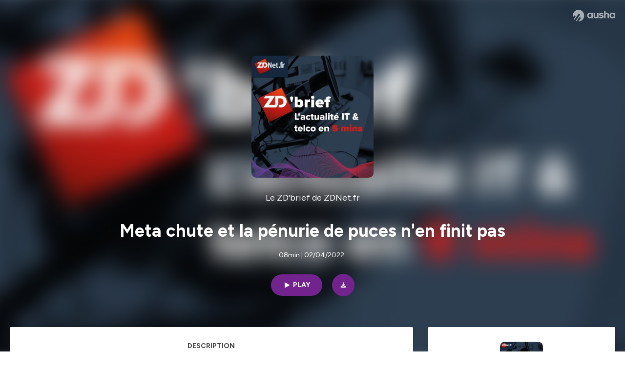

--- FILE ---
content_type: text/html; charset=utf-8
request_url: https://podcast.ausha.co/le-zd-brief-de-zdnet-fr/meta-chute-et-la-penurie-de-puces-n-en-finit-pas
body_size: 24804
content:
<!DOCTYPE html><html lang="en" class="figtree_14de6543-module__UXkUla__className"><head><meta charSet="utf-8"/><meta name="viewport" content="width=device-width, initial-scale=1"/><link rel="stylesheet" href="/_next/static/chunks/ea91a1cb1a3833ca.css" data-precedence="next"/><link rel="stylesheet" href="/_next/static/chunks/002b66679210f4af.css" data-precedence="next"/><link rel="stylesheet" href="/_next/static/chunks/e22a8b8c4b5688b2.css" data-precedence="next"/><link rel="stylesheet" href="/_next/static/chunks/0899c9572c8cb68d.css" data-precedence="next"/><link rel="stylesheet" href="/_next/static/chunks/2212d9e6ec999921.css" data-precedence="next"/><link rel="stylesheet" href="/_next/static/chunks/3b614a4f30c8736d.css" data-precedence="next"/><link rel="stylesheet" href="/_next/static/chunks/bfd3109994ec5b5f.css" data-precedence="next"/><link rel="preload" as="script" fetchPriority="low" href="/_next/static/chunks/2d3ac034e409c2a2.js"/><script src="/_next/static/chunks/624f2ec5ad9eedd1.js" async=""></script><script src="/_next/static/chunks/140a81d8e93c8eec.js" async=""></script><script src="/_next/static/chunks/943510f86dd8549a.js" async=""></script><script src="/_next/static/chunks/a9a252fa2b70ec1f.js" async=""></script><script src="/_next/static/chunks/aad4f00e7c047859.js" async=""></script><script src="/_next/static/chunks/turbopack-1dab082eb7e3335b.js" async=""></script><script src="/_next/static/chunks/6acbcea58882ccf2.js" async=""></script><script src="/_next/static/chunks/ebe94f77d09738d4.js" async=""></script><script src="/_next/static/chunks/808bdcda3c4dc542.js" async=""></script><script src="/_next/static/chunks/83c90c0182d4b96f.js" async=""></script><script src="/_next/static/chunks/c5f5fcf0cab1e94f.js" async=""></script><script src="/_next/static/chunks/673567176526e0e5.js" async=""></script><script src="/_next/static/chunks/d0be0c80be183816.js" async=""></script><script src="/_next/static/chunks/10a8519a196aa616.js" async=""></script><script src="/_next/static/chunks/a037e0e915ec028c.js" async=""></script><script src="/_next/static/chunks/703dcff339c11283.js" async=""></script><script src="/_next/static/chunks/92250e490b944b9c.js" async=""></script><link rel="preload" href="/_next/static/chunks/430255749da9ecf0.css" as="style"/><meta name="next-size-adjust" content=""/><meta name="sentry-trace" content="6af5c99ea45a5a5cd02c503d2baaa8bf-455fcd58e0dd7b27-0"/><meta name="baggage" content="sentry-environment=production,sentry-release=574b517ae5fa7ba83f10581b6b0df018336a4174,sentry-public_key=58c6fed3ae80f5a6cb19b0e496754368,sentry-trace_id=6af5c99ea45a5a5cd02c503d2baaa8bf,sentry-org_id=139165,sentry-sampled=false,sentry-sample_rand=0.6227530710934523,sentry-sample_rate=0.001"/><script src="/_next/static/chunks/a6dad97d9634a72d.js" noModule=""></script></head><body><div hidden=""><!--$?--><template id="B:0"></template><!--/$--></div><!--$--><!--$?--><template id="B:1"></template><div class="Loader-module__OpcrDa__container"><div class="Loader-module__OpcrDa__missile1 Loader-module__OpcrDa__missile"></div><div class="Loader-module__OpcrDa__missile2 Loader-module__OpcrDa__missile"></div><div class="Loader-module__OpcrDa__missile3 Loader-module__OpcrDa__missile"></div></div><!--/$--><!--/$--><script>requestAnimationFrame(function(){$RT=performance.now()});</script><script src="/_next/static/chunks/2d3ac034e409c2a2.js" id="_R_" async=""></script><div hidden id="S:1"><template id="P:2"></template><!--$?--><template id="B:3"></template><!--/$--></div><script>(self.__next_f=self.__next_f||[]).push([0])</script><script>self.__next_f.push([1,"1:\"$Sreact.fragment\"\n3:I[339756,[\"/_next/static/chunks/6acbcea58882ccf2.js\",\"/_next/static/chunks/ebe94f77d09738d4.js\"],\"default\"]\n4:I[837457,[\"/_next/static/chunks/6acbcea58882ccf2.js\",\"/_next/static/chunks/ebe94f77d09738d4.js\"],\"default\"]\n6:I[897367,[\"/_next/static/chunks/6acbcea58882ccf2.js\",\"/_next/static/chunks/ebe94f77d09738d4.js\"],\"OutletBoundary\"]\n7:\"$Sreact.suspense\"\n9:I[725205,[\"/_next/static/chunks/808bdcda3c4dc542.js\",\"/_next/static/chunks/83c90c0182d4b96f.js\",\"/_next/static/chunks/c5f5fcf0cab1e94f.js\",\"/_next/static/chunks/673567176526e0e5.js\"],\"default\"]\na:I[897367,[\"/_next/static/chunks/6acbcea58882ccf2.js\",\"/_next/static/chunks/ebe94f77d09738d4.js\"],\"ViewportBoundary\"]\nc:I[897367,[\"/_next/static/chunks/6acbcea58882ccf2.js\",\"/_next/static/chunks/ebe94f77d09738d4.js\"],\"MetadataBoundary\"]\ne:I[563491,[\"/_next/static/chunks/6acbcea58882ccf2.js\",\"/_next/static/chunks/ebe94f77d09738d4.js\"],\"default\"]\nf:I[195687,[\"/_next/static/chunks/808bdcda3c4dc542.js\",\"/_next/static/chunks/83c90c0182d4b96f.js\",\"/_next/static/chunks/c5f5fcf0cab1e94f.js\"],\"default\"]\n11:I[175696,[\"/_next/static/chunks/808bdcda3c4dc542.js\",\"/_next/static/chunks/83c90c0182d4b96f.js\",\"/_next/static/chunks/c5f5fcf0cab1e94f.js\"],\"default\"]\n12:I[544636,[\"/_next/static/chunks/808bdcda3c4dc542.js\",\"/_next/static/chunks/83c90c0182d4b96f.js\",\"/_next/static/chunks/c5f5fcf0cab1e94f.js\"],\"default\"]\n15:I[605500,[\"/_next/static/chunks/808bdcda3c4dc542.js\",\"/_next/static/chunks/83c90c0182d4b96f.js\",\"/_next/static/chunks/c5f5fcf0cab1e94f.js\",\"/_next/static/chunks/d0be0c80be183816.js\"],\"Image\"]\n:HL[\"/_next/static/chunks/ea91a1cb1a3833ca.css\",\"style\"]\n:HL[\"/_next/static/media/f7aa21714c1c53f8-s.p.e3544bb0.woff2\",\"font\",{\"crossOrigin\":\"\",\"type\":\"font/woff2\"}]\n:HL[\"/_next/static/chunks/002b66679210f4af.css\",\"style\"]\n:HL[\"/_next/static/chunks/e22a8b8c4b5688b2.css\",\"style\"]\n:HL[\"/_next/static/chunks/0899c9572c8cb68d.css\",\"style\"]\n:HL[\"/_next/static/chunks/2212d9e6ec999921.css\",\"style\"]\n:HL[\"/_next/static/chunks/3b614a4f30c8736d.css\",\"style\"]\n:HL[\"/_next/static/chunks/bfd3109994ec5b5f.css\",\"style\"]\n:HL[\"/_next/static/chunks/430255749da9ecf0.css\",\"style\"]\n"])</script><script>self.__next_f.push([1,"0:{\"P\":null,\"b\":\"zXWya6hTFVN-P0AjOO7h3\",\"c\":[\"\",\"show\",\"le-zd-brief-de-zdnet-fr\",\"episode\",\"meta-chute-et-la-penurie-de-puces-n-en-finit-pas\"],\"q\":\"\",\"i\":false,\"f\":[[[\"\",{\"children\":[\"show\",{\"children\":[[\"showSlug\",\"le-zd-brief-de-zdnet-fr\",\"d\"],{\"children\":[\"episode\",{\"children\":[[\"episodeSlug\",\"meta-chute-et-la-penurie-de-puces-n-en-finit-pas\",\"d\"],{\"children\":[\"__PAGE__\",{}]}]}]}]}]},\"$undefined\",\"$undefined\",true],[[\"$\",\"$1\",\"c\",{\"children\":[[[\"$\",\"link\",\"0\",{\"rel\":\"stylesheet\",\"href\":\"/_next/static/chunks/ea91a1cb1a3833ca.css\",\"precedence\":\"next\",\"crossOrigin\":\"$undefined\",\"nonce\":\"$undefined\"}],[\"$\",\"script\",\"script-0\",{\"src\":\"/_next/static/chunks/808bdcda3c4dc542.js\",\"async\":true,\"nonce\":\"$undefined\"}],[\"$\",\"script\",\"script-1\",{\"src\":\"/_next/static/chunks/83c90c0182d4b96f.js\",\"async\":true,\"nonce\":\"$undefined\"}],[\"$\",\"script\",\"script-2\",{\"src\":\"/_next/static/chunks/c5f5fcf0cab1e94f.js\",\"async\":true,\"nonce\":\"$undefined\"}]],\"$L2\"]}],{\"children\":[[\"$\",\"$1\",\"c\",{\"children\":[null,[\"$\",\"$L3\",null,{\"parallelRouterKey\":\"children\",\"error\":\"$undefined\",\"errorStyles\":\"$undefined\",\"errorScripts\":\"$undefined\",\"template\":[\"$\",\"$L4\",null,{}],\"templateStyles\":\"$undefined\",\"templateScripts\":\"$undefined\",\"notFound\":\"$undefined\",\"forbidden\":\"$undefined\",\"unauthorized\":\"$undefined\"}]]}],{\"children\":[[\"$\",\"$1\",\"c\",{\"children\":[null,[\"$\",\"$L3\",null,{\"parallelRouterKey\":\"children\",\"error\":\"$undefined\",\"errorStyles\":\"$undefined\",\"errorScripts\":\"$undefined\",\"template\":[\"$\",\"$L4\",null,{}],\"templateStyles\":\"$undefined\",\"templateScripts\":\"$undefined\",\"notFound\":\"$undefined\",\"forbidden\":\"$undefined\",\"unauthorized\":\"$undefined\"}]]}],{\"children\":[[\"$\",\"$1\",\"c\",{\"children\":[null,[\"$\",\"$L3\",null,{\"parallelRouterKey\":\"children\",\"error\":\"$undefined\",\"errorStyles\":\"$undefined\",\"errorScripts\":\"$undefined\",\"template\":[\"$\",\"$L4\",null,{}],\"templateStyles\":\"$undefined\",\"templateScripts\":\"$undefined\",\"notFound\":\"$undefined\",\"forbidden\":\"$undefined\",\"unauthorized\":\"$undefined\"}]]}],{\"children\":[[\"$\",\"$1\",\"c\",{\"children\":[null,[\"$\",\"$L3\",null,{\"parallelRouterKey\":\"children\",\"error\":\"$undefined\",\"errorStyles\":\"$undefined\",\"errorScripts\":\"$undefined\",\"template\":[\"$\",\"$L4\",null,{}],\"templateStyles\":\"$undefined\",\"templateScripts\":\"$undefined\",\"notFound\":\"$undefined\",\"forbidden\":\"$undefined\",\"unauthorized\":\"$undefined\"}]]}],{\"children\":[[\"$\",\"$1\",\"c\",{\"children\":[\"$L5\",[[\"$\",\"link\",\"0\",{\"rel\":\"stylesheet\",\"href\":\"/_next/static/chunks/002b66679210f4af.css\",\"precedence\":\"next\",\"crossOrigin\":\"$undefined\",\"nonce\":\"$undefined\"}],[\"$\",\"link\",\"1\",{\"rel\":\"stylesheet\",\"href\":\"/_next/static/chunks/e22a8b8c4b5688b2.css\",\"precedence\":\"next\",\"crossOrigin\":\"$undefined\",\"nonce\":\"$undefined\"}],[\"$\",\"link\",\"2\",{\"rel\":\"stylesheet\",\"href\":\"/_next/static/chunks/0899c9572c8cb68d.css\",\"precedence\":\"next\",\"crossOrigin\":\"$undefined\",\"nonce\":\"$undefined\"}],[\"$\",\"link\",\"3\",{\"rel\":\"stylesheet\",\"href\":\"/_next/static/chunks/2212d9e6ec999921.css\",\"precedence\":\"next\",\"crossOrigin\":\"$undefined\",\"nonce\":\"$undefined\"}],[\"$\",\"link\",\"4\",{\"rel\":\"stylesheet\",\"href\":\"/_next/static/chunks/3b614a4f30c8736d.css\",\"precedence\":\"next\",\"crossOrigin\":\"$undefined\",\"nonce\":\"$undefined\"}],[\"$\",\"script\",\"script-0\",{\"src\":\"/_next/static/chunks/10a8519a196aa616.js\",\"async\":true,\"nonce\":\"$undefined\"}],[\"$\",\"script\",\"script-1\",{\"src\":\"/_next/static/chunks/a037e0e915ec028c.js\",\"async\":true,\"nonce\":\"$undefined\"}],[\"$\",\"script\",\"script-2\",{\"src\":\"/_next/static/chunks/703dcff339c11283.js\",\"async\":true,\"nonce\":\"$undefined\"}],[\"$\",\"script\",\"script-3\",{\"src\":\"/_next/static/chunks/92250e490b944b9c.js\",\"async\":true,\"nonce\":\"$undefined\"}]],[\"$\",\"$L6\",null,{\"children\":[\"$\",\"$7\",null,{\"name\":\"Next.MetadataOutlet\",\"children\":\"$@8\"}]}]]}],{},null,false,false]},[[\"$\",\"$L9\",\"l\",{}],[[\"$\",\"link\",\"0\",{\"rel\":\"stylesheet\",\"href\":\"/_next/static/chunks/bfd3109994ec5b5f.css\",\"precedence\":\"next\",\"crossOrigin\":\"$undefined\",\"nonce\":\"$undefined\"}]],[[\"$\",\"script\",\"script-0\",{\"src\":\"/_next/static/chunks/673567176526e0e5.js\",\"async\":true}]]],false,false]},null,false,false]},[[\"$\",\"$L9\",\"l\",{}],[[\"$\",\"link\",\"0\",{\"rel\":\"stylesheet\",\"href\":\"/_next/static/chunks/bfd3109994ec5b5f.css\",\"precedence\":\"next\",\"crossOrigin\":\"$undefined\",\"nonce\":\"$undefined\"}]],[[\"$\",\"script\",\"script-0\",{\"src\":\"/_next/static/chunks/673567176526e0e5.js\",\"async\":true}]]],false,false]},null,false,false]},null,false,false],[\"$\",\"$1\",\"h\",{\"children\":[null,[\"$\",\"$La\",null,{\"children\":\"$Lb\"}],[\"$\",\"div\",null,{\"hidden\":true,\"children\":[\"$\",\"$Lc\",null,{\"children\":[\"$\",\"$7\",null,{\"name\":\"Next.Metadata\",\"children\":\"$Ld\"}]}]}],[\"$\",\"meta\",null,{\"name\":\"next-size-adjust\",\"content\":\"\"}]]}],false]],\"m\":\"$undefined\",\"G\":[\"$e\",[]],\"S\":false}\n"])</script><script>self.__next_f.push([1,"2:[\"$\",\"html\",null,{\"lang\":\"en\",\"className\":\"figtree_14de6543-module__UXkUla__className\",\"children\":[\"$\",\"body\",null,{\"children\":[\"$\",\"$Lf\",null,{\"value\":\"$undefined\",\"children\":\"$L10\"}]}]}]\n"])</script><script>self.__next_f.push([1,"10:[\"$\",\"$L11\",null,{\"formats\":\"$undefined\",\"locale\":\"en\",\"messages\":{\"CookiesConsent\":{\"consentModal\":{\"title\":\"\",\"description\":\"We use your personal data for audience measurement and personalized advertising purposes.\",\"acceptAllBtn\":\"Accept all\",\"acceptNecessaryBtn\":\"Reject all\",\"showPreferencesBtn\":\"Manage individual preferences\"},\"preferencesModal\":{\"title\":\"Manage cookie preferences\",\"acceptAllBtn\":\"Accept all\",\"acceptNecessaryBtn\":\"Reject all\",\"savePreferencesBtn\":\"Accept current selection\",\"closeIconLabel\":\"Close modal\"},\"statisticsSection\":{\"title\":\"Statistics\",\"description\":\"These cookies collect information about how you use our website. All of the data is anonymized and cannot be used to identify you.\"},\"personalizedAdsSection\":{\"title\":\"Personalized ads\",\"description\":\"These cookies are used to show you ads tailored to your interests. They help deliver more relevant advertising based on your browsing behavior and profile.\"}},\"NotFound\":{\"error404\":\"404 Error\",\"homepageLink\":\"Back to home\",\"homepageLinkUrl\":\"https://www.ausha.co\",\"oops\":\"Oops!\",\"pageNotFound\":\"It seems like the page you are looking for is light years from here…\"},\"aboutShow\":\"About {showName}\",\"accessChannel\":\"Go to the channel\",\"aushaTrademark\":\"© {year} Ausha\",\"aushaWebsite\":\"Ausha website\",\"boostYourAudience\":\"Boost your audience.\",\"chapterLink\":\"Chapter link\",\"chapters\":\"Chapters\",\"chooseAnotherShow\":\"Choose another show\",\"copied\":\"Copied\",\"copyCode\":\"Copy code\",\"copyLink\":\"Copy link\",\"description\":\"Description\",\"dot\":\"•\",\"download\":\"Download\",\"durationAndCompactDate\":\"{duration} | {date}\",\"durationAndDate\":\"{duration} | Published on {date}\",\"email\":\"Email\",\"emailBody\":{\"episode\":\"Discover the episode {episodeName} of the podcast {showName}\",\"playlist\":\"Discover the playlist {playlistName} of the podcast {showName}\"},\"emailSubject\":{\"episode\":\"Episode to discover on Ausha\",\"playlist\":\"Playlist to discover on Ausha\"},\"embed\":\"Embed\",\"enterPassword\":\"Enter password\",\"episodesCount\":\"{count, plural, =0 {No episode} =1 {# episode} other {# episodes}}\",\"episodesCountAndPublishedDate\":\"{episodesCount, plural, =0 {No episode} =1 {# episode} other {# episodes}} | Published on {date}\",\"facebook\":\"Facebook\",\"featuredEpisode\":\"Featured episode\",\"lastEpisodeDate\":\"Last episode on {publishedAt}\",\"latestEpisode\":\"Latest episode\",\"launchYourPodcast\":\"Launch your podcast.\",\"legalNotice\":\"Legal notice\",\"legalNoticeUrl\":\"https://www.ausha.co/legal-notice/\",\"linkedIn\":\"LinkedIn\",\"logoUrl\":\"https://www.ausha.co?utm_source=client_ausha\u0026utm_medium=referral\u0026utm_campaign=podcast_page\",\"manageCookies\":\"Manage cookies\",\"nextPage\":\"Next page\",\"otherEpisodes\":\"Other episodes\",\"play\":\"Play\",\"playPlaylist\":\"Play playlist\",\"playbackRate\":\"{playbackRate}x\",\"playlistsCount\":\"{count, plural, =0 {No playlist} =1 {# playlist} other {# playlists}}\",\"poweredByAusha\":\"Powered by Ausha 🚀\",\"poweredByAushaUrl\":\"https://www.ausha.co/?utm_source=client_ausha\u0026utm_medium=referral\u0026utm_campaign=podcast_page\",\"previousPage\":\"Previous page\",\"privatePlaylistAccess\":\"Access the playlist\",\"privatePlaylistTitle\":\"Access to a private playlist\",\"publishedDate\":\"Published on {date}\",\"recommendedByShow\":\"{showName} recommends\",\"recommendedTitle\":\"You may also like\",\"season\":\"Season {seasonNumber}\",\"seeLess\":\"See less\",\"seeMore\":\"See more\",\"separator\":\"|\",\"share\":\"Share\",\"shareOn\":\"Share on\",\"showEpisodesList\":\"View episodes list\",\"showOnSocialNetwork\":\"{showName} on {socialNetwork}\",\"showsCount\":\"{count, plural, =0 {No show} =1 {# show} other {# shows}}\",\"speaker\":\"Speaker\",\"speakerWithIndex\":\"Speaker {index}\",\"subscribe\":\"Subscribe\",\"supportUs\":\"Support us\",\"trailer\":\"Trailer\",\"transcription\":\"Transcription\",\"whatsApp\":\"WhatsApp\",\"wrongPassword\":\"Wrong password\",\"x\":\"X (Twitter)\"},\"now\":\"$undefined\",\"timeZone\":\"UTC\",\"children\":[\"$\",\"$L12\",null,{\"children\":\"$L13\"}]}]\n"])</script><script>self.__next_f.push([1,"13:[\"$\",\"$L3\",null,{\"parallelRouterKey\":\"children\",\"error\":\"$undefined\",\"errorStyles\":\"$undefined\",\"errorScripts\":\"$undefined\",\"template\":[\"$\",\"$L4\",null,{}],\"templateStyles\":\"$undefined\",\"templateScripts\":\"$undefined\",\"notFound\":[\"$L14\",[[\"$\",\"link\",\"0\",{\"rel\":\"stylesheet\",\"href\":\"/_next/static/chunks/430255749da9ecf0.css\",\"precedence\":\"next\",\"crossOrigin\":\"$undefined\",\"nonce\":\"$undefined\"}]]],\"forbidden\":\"$undefined\",\"unauthorized\":\"$undefined\"}]\n16:T1194,"])</script><script>self.__next_f.push([1,"M0 78.093C0 34.937 35.028 0 78.299 0c43.27 0 78.298 34.937 78.485 77.907 0 43.156-34.841 78.093-78.11 78.093l28.097-39.234c1.873-2.615 2.622-5.604 2.06-8.78s-2.248-5.792-4.87-7.66c-5.432-3.737-12.738-2.429-16.484 2.802l-34.654 48.575c-3.933-1.308-7.68-2.989-11.239-4.857L94.97 72.302c1.873-2.616 2.622-5.605 2.06-8.781s-2.248-5.792-4.87-7.66c-5.432-3.736-12.738-2.429-16.484 2.803l-53.01 74.17c-2.623-2.803-5.246-5.605-7.493-8.781l20.043-28.211c1.873-2.616 2.622-5.605 2.06-8.78-.562-3.177-2.248-5.793-4.87-7.66-2.623-1.87-5.62-2.616-8.804-2.056s-5.807 2.242-7.68 4.858L3.184 100.139C1.124 93.226 0 85.753 0 78.093m492.456-1.395c0-10.088-2.435-17.748-6.93-22.98-4.496-5.23-11.614-7.846-21.355-7.66-3.559 0-6.93.748-10.489 2.056s-6.369 3.176-8.804 5.605V24.2q0-1.68-1.124-2.802-.843-1.122-2.81-1.121H429.33q-1.685 0-2.809 1.12-1.124.841-1.124 2.803v90.798q0 1.681 1.124 2.802.843 1.12 2.809 1.121h11.614q1.686 0 2.81-1.121 1.124-.84 1.124-2.802V80.995c-.188-6.539 1.124-11.396 3.746-14.385 2.623-2.99 5.994-4.484 9.928-4.484 4.308 0 7.867 1.12 10.302 3.55 2.436 2.428 3.747 5.978 3.747 11.022v38.486q0 1.682 1.124 2.803.843 1.12 2.809 1.121h11.989q1.686 0 2.809-1.121 1.125-.841 1.124-2.803zm-133.744 35.125q-1.686-1.122-1.686-2.803c0-.934.374-1.681.936-2.615l5.62-7.473c.936-1.121 1.873-1.682 2.997-1.682.936 0 1.686.187 2.435.56 3.184 1.682 6.556 3.177 9.928 4.111 3.559 1.121 6.931 1.495 10.115 1.495 2.997 0 5.432-.561 7.305-1.869 1.874-1.307 2.997-2.802 2.997-4.483s-.936-2.803-2.809-3.737c-1.742-.869-3.808-1.253-6.499-1.753l-.619-.115-4.121-.56c-5.995-.935-10.677-2.056-14.236-3.364s-6.744-3.362-9.554-6.352c-3.184-3.176-4.683-7.473-4.683-12.89 0-8.221 2.998-14.013 8.804-17.562 5.807-3.55 12.925-5.232 20.793-5.232 5.057 0 9.74.56 14.048 1.869 4.309 1.308 8.43 3.363 12.551 5.978 1.311.747 1.873 1.682 1.873 2.803 0 .747-.375 1.681-1.124 2.615l-5.432 7.286c-.937 1.121-1.874 1.682-2.997 1.682-.937 0-1.686-.187-2.436-.56-5.994-3.177-11.801-4.858-17.045-4.858-2.436 0-4.496.56-6.557 1.494-1.873.934-2.997 2.242-2.997 3.924 0 1.868 1.124 3.363 3.559 4.11 2.436.934 5.807 1.681 9.928 2.242 6.931 1.308 12.176 2.429 15.548 3.55s6.368 3.176 8.991 5.978c2.81 3.176 4.121 7.66 4.121 13.265 0 7.473-2.623 13.264-7.68 17.375-5.058 4.11-12.363 5.978-21.916 5.978-11.239.56-21.354-2.429-30.158-8.407m-105.646 3.362q0 1.681 1.124 2.802c.749.748 1.685.935 2.622 1.121h11.426q1.686 0 2.81-1.121 1.124-.84 1.124-2.802V51.291q0-1.682-1.124-2.803-.843-1.12-2.81-1.12h-11.426q-1.685 0-2.81 1.12-1.124.84-1.124 2.803v3.55c-2.06-2.803-5.057-4.858-8.804-6.54-3.746-1.681-8.054-2.428-12.924-2.428-7.493 0-13.862 1.68-19.294 5.044s-9.553 7.847-12.55 13.451c-2.81 5.605-4.309 11.957-4.309 19.057 0 6.912 1.499 13.264 4.309 18.869 2.809 5.792 7.118 10.462 12.55 13.638 5.619 3.176 11.988 4.858 19.294 4.858 4.683 0 8.991-.934 13.112-2.616s7.118-3.736 8.804-6.165zm-18.732-52.311c5.807 0 10.677 1.868 14.236 5.604s5.432 8.595 5.245 14.76c0 6.165-1.686 11.21-5.245 14.759-3.559 3.55-8.242 5.418-14.423 5.418-5.807 0-10.49-1.868-14.236-5.605-3.559-3.736-5.433-8.594-5.433-14.572 0-6.166 1.874-11.023 5.433-14.76s8.429-5.604 14.423-5.604m48.139-11.396v38.487c0 20.364 9.553 30.639 28.285 30.639 3.747 0 7.306-.747 10.677-2.055a24.55 24.55 0 0 0 8.617-5.605v2.242q0 1.681 1.124 2.803.843 1.12 2.809 1.12h11.801q1.686 0 2.81-1.12 1.124-.841 1.124-2.803V51.478q0-1.68-1.124-2.802-.842-1.12-2.81-1.121h-11.801q-1.685 0-2.809 1.12-1.125.842-1.124 2.803v34.003c.374 6.352-.937 11.022-3.559 14.198-2.623 3.177-5.994 4.671-10.115 4.671-4.496 0-7.868-1.308-10.303-3.55s-3.746-5.791-3.746-10.835V51.478q0-1.68-1.124-2.802-.843-1.12-2.81-1.121h-11.988q-1.686 0-2.81 1.12-1.124.842-1.124 2.803m275.544 66.509q-1.124-1.12-1.124-2.802v-3.176c-1.686 2.429-4.683 4.484-8.804 6.165s-8.429 2.616-13.112 2.616c-7.306 0-13.674-1.682-19.294-4.858-5.432-3.176-9.74-7.846-12.55-13.638-2.81-5.605-4.308-11.957-4.308-18.87 0-7.099 1.498-13.45 4.308-19.056 2.997-5.605 7.118-10.088 12.55-13.451s11.801-5.045 19.294-5.045c4.87 0 9.178.748 12.925 2.43 3.746 1.68 6.743 3.736 8.804 6.538v-3.55q0-1.96 1.123-2.802 1.125-1.12 2.81-1.12h11.427q1.966 0 2.809 1.12 1.125 1.12 1.124 2.802v63.895q0 1.962-1.124 2.802-1.123 1.122-2.809 1.121h-11.239c-1.124-.186-2.061-.373-2.81-1.121m-5.807-49.508c-3.559-3.737-8.429-5.605-14.236-5.605-5.994 0-10.865 1.868-14.424 5.604s-5.432 8.595-5.432 14.76c0 5.978 1.873 10.836 5.432 14.572 3.747 3.737 8.43 5.605 14.237 5.605 6.181 0 10.864-1.868 14.423-5.418s5.245-8.594 5.245-14.76c.187-6.165-1.499-11.022-5.245-14.759"])</script><script>self.__next_f.push([1,"14:[\"$\",\"div\",null,{\"className\":\"not-found-module__HS70Aa__errorWrapper\",\"children\":[[\"$\",\"$L15\",null,{\"src\":{\"src\":\"/_next/static/media/jupiter.d7e9441b.png\",\"width\":401,\"height\":400,\"blurWidth\":8,\"blurHeight\":8,\"blurDataURL\":\"[data-uri]\"},\"alt\":\"\",\"className\":\"not-found-module__HS70Aa__jupiter\"}],[\"$\",\"$L15\",null,{\"src\":{\"src\":\"/_next/static/media/saturn.5946f8d5.png\",\"width\":741,\"height\":400,\"blurWidth\":8,\"blurHeight\":4,\"blurDataURL\":\"[data-uri]\"},\"alt\":\"\",\"className\":\"not-found-module__HS70Aa__saturn\"}],[\"$\",\"$L15\",null,{\"src\":{\"src\":\"/_next/static/media/planet-background.f2062128.png\",\"width\":3840,\"height\":2160,\"blurWidth\":8,\"blurHeight\":5,\"blurDataURL\":\"[data-uri]\"},\"alt\":\"\",\"className\":\"not-found-module__HS70Aa__ground\"}],[\"$\",\"div\",null,{\"className\":\"not-found-module__HS70Aa__innerWrapper\",\"children\":[[\"$\",\"svg\",null,{\"xmlns\":\"http://www.w3.org/2000/svg\",\"fill\":\"none\",\"viewBox\":\"0 0 576 160\",\"className\":\"not-found-module__HS70Aa__logo\",\"children\":[[\"$\",\"linearGradient\",null,{\"id\":\"ausha-color_svg__a\",\"x1\":14.884,\"x2\":135.475,\"y1\":25.5,\"y2\":132.519,\"gradientUnits\":\"userSpaceOnUse\",\"children\":[[\"$\",\"stop\",null,{\"offset\":0,\"stopColor\":\"#c000f8\"}],[\"$\",\"stop\",null,{\"offset\":1,\"stopColor\":\"#3a24a5\"}]]}],[\"$\",\"path\",null,{\"fill\":\"url(#ausha-color_svg__a)\",\"fillRule\":\"evenodd\",\"d\":\"$16\",\"clipRule\":\"evenodd\"}]]}],\"$L17\",\"$L18\"]}]]}]\n"])</script><script>self.__next_f.push([1,"b:[[\"$\",\"meta\",\"0\",{\"charSet\":\"utf-8\"}],[\"$\",\"meta\",\"1\",{\"name\":\"viewport\",\"content\":\"width=device-width, initial-scale=1\"}]]\n17:[\"$\",\"div\",null,{\"className\":\"not-found-module__HS70Aa__textWrapper\",\"children\":[[\"$\",\"div\",null,{\"className\":\"not-found-module__HS70Aa__oopsWrapper\",\"children\":[[\"$\",\"p\",null,{\"className\":\"not-found-module__HS70Aa__oups\",\"children\":\"Oops!\"}],[\"$\",\"p\",null,{\"className\":\"not-found-module__HS70Aa__error404\",\"children\":\"404 Error\"}]]}],[\"$\",\"p\",null,{\"children\":\"It seems like the page you are looking for is light years from here…\"}]]}]\n18:[\"$\",\"a\",null,{\"href\":\"https://www.ausha.co\",\"className\":\"not-found-module__HS70Aa__button\",\"children\":\"Back to home\"}]\n"])</script><script>self.__next_f.push([1,"19:I[27201,[\"/_next/static/chunks/6acbcea58882ccf2.js\",\"/_next/static/chunks/ebe94f77d09738d4.js\"],\"IconMark\"]\n8:null\n"])</script><script>self.__next_f.push([1,"d:[[\"$\",\"title\",\"0\",{\"children\":\"Meta chute et la pénurie de puces n'en finit pas | Le ZD'brief de ZDNet.fr | Ausha\"}],[\"$\",\"meta\",\"1\",{\"name\":\"description\",\"content\":\"Sommaire :\\nMeta dans une mauvaise passe\\n  Les kits mains libres protègent de l'exposition aux ondes\\n  Un peu de iMessages dans Google Messages\\n  Le chiffre clé : 324 millions volés à Wormhole\\n  Pratique : comment reprendre le contrôle de votre boîte mail\\n  Le zoom de la rédac : la pénurie de puces\\n\\nHébergé par Ausha. Visitez ausha.co/fr/politique-de-confidentialite pour plus d'informations.\"}],[\"$\",\"meta\",\"2\",{\"name\":\"fb:app_id\",\"content\":\"1627506157303317\"}],[\"$\",\"meta\",\"3\",{\"name\":\"fb:pages\",\"content\":\"646594585680006\"}],[\"$\",\"meta\",\"4\",{\"property\":\"og:title\",\"content\":\"Meta chute et la pénurie de puces n'en finit pas | Le ZD'brief de ZDNet.fr | Ausha\"}],[\"$\",\"meta\",\"5\",{\"property\":\"og:description\",\"content\":\"Sommaire :\\nMeta dans une mauvaise passe\\n  Les kits mains libres protègent de l'exposition aux ondes\\n  Un peu de iMessages dans Google Messages\\n  Le chiffre clé : 324 millions volés à Wormhole\\n  Pratique : comment reprendre le contrôle de votre boîte mail\\n  Le zoom de la rédac : la pénurie de puces\\n\\nHébergé par Ausha. Visitez ausha.co/fr/politique-de-confidentialite pour plus d'informations.\"}],[\"$\",\"meta\",\"6\",{\"property\":\"og:url\",\"content\":\"https://podcast.ausha.co/le-zd-brief-de-zdnet-fr/meta-chute-et-la-penurie-de-puces-n-en-finit-pas\"}],[\"$\",\"meta\",\"7\",{\"property\":\"og:site_name\",\"content\":\"Ausha\"}],[\"$\",\"meta\",\"8\",{\"property\":\"og:image:type\",\"content\":\"image/png\"}],[\"$\",\"meta\",\"9\",{\"property\":\"og:image\",\"content\":\"https://image.ausha.co/6Q0MxZLYlhsl9BXLUiImWUCgHe4P4sA2ddJPFmRC_400x400.jpeg\"}],[\"$\",\"meta\",\"10\",{\"property\":\"og:image:width\",\"content\":\"400\"}],[\"$\",\"meta\",\"11\",{\"name\":\"twitter:card\",\"content\":\"player\"}],[\"$\",\"meta\",\"12\",{\"name\":\"twitter:site\",\"content\":\"@ausha_fr\"}],[\"$\",\"meta\",\"13\",{\"name\":\"twitter:title\",\"content\":\"Le ZD'brief de ZDNet.fr\"}],[\"$\",\"meta\",\"14\",{\"name\":\"twitter:description\",\"content\":\"Sommaire :\\nMeta dans une mauvaise passe\\n  Les kits mains libres protègent de l'exposition aux ondes\\n  Un peu de iMessages dans Google Messages\\n  Le chiffre clé : 324 millions volés à Wormhole\\n  Pratique : comment reprendre le contrôle de votre boîte mail\\n  Le zoom de la rédac : la pénurie de puces\\n\\nHébergé par Ausha. Visitez ausha.co/fr/politique-de-confidentialite pour plus d'informations.\"}],[\"$\",\"meta\",\"15\",{\"name\":\"twitter:image\",\"content\":\"https://image.ausha.co/6Q0MxZLYlhsl9BXLUiImWUCgHe4P4sA2ddJPFmRC_400x400.jpeg\"}],[\"$\",\"meta\",\"16\",{\"name\":\"twitter:player\",\"content\":\"https://player.ausha.co?podcastId=bjeJzcxDOdkE\u0026display=horizontal\u0026color=72238e\u0026v=2\u0026rel=twitter\"}],[\"$\",\"meta\",\"17\",{\"name\":\"twitter:player:stream\",\"content\":\"https://player.ausha.co?podcastId=bjeJzcxDOdkE\u0026display=horizontal\u0026color=72238e\u0026v=2\u0026rel=twitter\"}],[\"$\",\"meta\",\"18\",{\"name\":\"twitter:player:width\",\"content\":\"436\"}],[\"$\",\"meta\",\"19\",{\"name\":\"twitter:player:height\",\"content\":\"400\"}],[\"$\",\"link\",\"20\",{\"rel\":\"icon\",\"href\":\"https://image.ausha.co/6Q0MxZLYlhsl9BXLUiImWUCgHe4P4sA2ddJPFmRC_400x400.jpeg\"}],[\"$\",\"$L19\",\"21\",{}]]\n"])</script><title>Meta chute et la pénurie de puces n&#x27;en finit pas | Le ZD&#x27;brief de ZDNet.fr | Ausha</title><meta name="description" content="Sommaire :
Meta dans une mauvaise passe
  Les kits mains libres protègent de l&#x27;exposition aux ondes
  Un peu de iMessages dans Google Messages
  Le chiffre clé : 324 millions volés à Wormhole
  Pratique : comment reprendre le contrôle de votre boîte mail
  Le zoom de la rédac : la pénurie de puces

Hébergé par Ausha. Visitez ausha.co/fr/politique-de-confidentialite pour plus d&#x27;informations."/><meta name="fb:app_id" content="1627506157303317"/><meta name="fb:pages" content="646594585680006"/><meta property="og:title" content="Meta chute et la pénurie de puces n&#x27;en finit pas | Le ZD&#x27;brief de ZDNet.fr | Ausha"/><meta property="og:description" content="Sommaire :
Meta dans une mauvaise passe
  Les kits mains libres protègent de l&#x27;exposition aux ondes
  Un peu de iMessages dans Google Messages
  Le chiffre clé : 324 millions volés à Wormhole
  Pratique : comment reprendre le contrôle de votre boîte mail
  Le zoom de la rédac : la pénurie de puces

Hébergé par Ausha. Visitez ausha.co/fr/politique-de-confidentialite pour plus d&#x27;informations."/><meta property="og:url" content="https://podcast.ausha.co/le-zd-brief-de-zdnet-fr/meta-chute-et-la-penurie-de-puces-n-en-finit-pas"/><meta property="og:site_name" content="Ausha"/><meta property="og:image:type" content="image/png"/><meta property="og:image" content="https://image.ausha.co/6Q0MxZLYlhsl9BXLUiImWUCgHe4P4sA2ddJPFmRC_400x400.jpeg"/><meta property="og:image:width" content="400"/><meta name="twitter:card" content="player"/><meta name="twitter:site" content="@ausha_fr"/><meta name="twitter:title" content="Le ZD&#x27;brief de ZDNet.fr"/><meta name="twitter:description" content="Sommaire :
Meta dans une mauvaise passe
  Les kits mains libres protègent de l&#x27;exposition aux ondes
  Un peu de iMessages dans Google Messages
  Le chiffre clé : 324 millions volés à Wormhole
  Pratique : comment reprendre le contrôle de votre boîte mail
  Le zoom de la rédac : la pénurie de puces

Hébergé par Ausha. Visitez ausha.co/fr/politique-de-confidentialite pour plus d&#x27;informations."/><meta name="twitter:image" content="https://image.ausha.co/6Q0MxZLYlhsl9BXLUiImWUCgHe4P4sA2ddJPFmRC_400x400.jpeg"/><meta name="twitter:player" content="https://player.ausha.co?podcastId=bjeJzcxDOdkE&amp;display=horizontal&amp;color=72238e&amp;v=2&amp;rel=twitter"/><meta name="twitter:player:stream" content="https://player.ausha.co?podcastId=bjeJzcxDOdkE&amp;display=horizontal&amp;color=72238e&amp;v=2&amp;rel=twitter"/><meta name="twitter:player:width" content="436"/><meta name="twitter:player:height" content="400"/><link rel="icon" href="https://image.ausha.co/6Q0MxZLYlhsl9BXLUiImWUCgHe4P4sA2ddJPFmRC_400x400.jpeg"/><script >document.querySelectorAll('body link[rel="icon"], body link[rel="apple-touch-icon"]').forEach(el => document.head.appendChild(el))</script><div hidden id="S:3"></div><script>$RB=[];$RV=function(a){$RT=performance.now();for(var b=0;b<a.length;b+=2){var c=a[b],e=a[b+1];null!==e.parentNode&&e.parentNode.removeChild(e);var f=c.parentNode;if(f){var g=c.previousSibling,h=0;do{if(c&&8===c.nodeType){var d=c.data;if("/$"===d||"/&"===d)if(0===h)break;else h--;else"$"!==d&&"$?"!==d&&"$~"!==d&&"$!"!==d&&"&"!==d||h++}d=c.nextSibling;f.removeChild(c);c=d}while(c);for(;e.firstChild;)f.insertBefore(e.firstChild,c);g.data="$";g._reactRetry&&requestAnimationFrame(g._reactRetry)}}a.length=0};
$RC=function(a,b){if(b=document.getElementById(b))(a=document.getElementById(a))?(a.previousSibling.data="$~",$RB.push(a,b),2===$RB.length&&("number"!==typeof $RT?requestAnimationFrame($RV.bind(null,$RB)):(a=performance.now(),setTimeout($RV.bind(null,$RB),2300>a&&2E3<a?2300-a:$RT+300-a)))):b.parentNode.removeChild(b)};$RC("B:3","S:3")</script><div hidden id="S:0"></div><script>$RC("B:0","S:0")</script><script>self.__next_f.push([1,"1a:I[413441,[\"/_next/static/chunks/808bdcda3c4dc542.js\",\"/_next/static/chunks/83c90c0182d4b96f.js\",\"/_next/static/chunks/c5f5fcf0cab1e94f.js\",\"/_next/static/chunks/10a8519a196aa616.js\",\"/_next/static/chunks/a037e0e915ec028c.js\",\"/_next/static/chunks/703dcff339c11283.js\",\"/_next/static/chunks/92250e490b944b9c.js\"],\"default\"]\n"])</script><script>self.__next_f.push([1,"5:[\"$\",\"$L1a\",null,{\"show\":{\"channelId\":\"owE9EcGN31XZ\",\"description\":\"Chaque semaine, l'actualité IT et telco en 5 minutes. Nouveaux services et nouveaux produits informatiques, actualité des GAFAM et des autres, chiffres marchés, conseils et avis pratiques ; l'ensemble de ce qu'il faut savoir sur la technologie et le business le temps d'un café.\\nHébergé par Ausha. Visitez ausha.co/fr/politique-de-confidentialite pour plus d'informations.\",\"htmlDescription\":\"\u003cp\u003eChaque semaine, l'actualité IT et telco en 5 minutes. Nouveaux services et nouveaux produits informatiques, actualité des GAFAM et des autres, chiffres marchés, conseils et avis pratiques ; l'ensemble de ce qu'il faut savoir sur la technologie et le business le temps d'un café.\u003c/p\u003e\u003cbr /\u003e\u003cp\u003eHébergé par Ausha. Visitez \u003ca href=\\\"https://ausha.co/politique-de-confidentialite\\\" rel=\\\"noopener\\\" target=\\\"_blank\\\"\u003eausha.co/politique-de-confidentialite\u003c/a\u003e pour plus d'informations.\u003c/p\u003e\",\"episodesCount\":119,\"id\":\"b2V79u945199\",\"imageUrl\":\"https://image.ausha.co/6Q0MxZLYlhsl9BXLUiImWUCgHe4P4sA2ddJPFmRC_400x400.jpeg\",\"imageUrlWithoutFallback\":\"https://image.ausha.co/6Q0MxZLYlhsl9BXLUiImWUCgHe4P4sA2ddJPFmRC_400x400.jpeg\",\"websiteCoverUrl\":\"$undefined\",\"name\":\"Le ZD'brief de ZDNet.fr\",\"slug\":\"le-zd-brief-de-zdnet-fr\",\"channelPage\":\"$undefined\",\"siteUrl\":\"https://podcast.ausha.co/le-zd-brief-de-zdnet-fr\",\"displayEpisodesCount\":false,\"whiteLabelEnabled\":false,\"newsletterEnabled\":false,\"faviconUrl\":\"$undefined\",\"isFreemium\":false,\"customLightLogoUrl\":\"$undefined\",\"customDarkLogoUrl\":\"$undefined\",\"customLogoLink\":\"$undefined\",\"links\":{\"websiteUrl\":\"https://www.zdnet.fr/\",\"compactWebsiteUrl\":\"www.zdnet.fr\",\"facebookUrl\":\"https://www.facebook.com/zdnet.fr\",\"twitterUrl\":\"https://twitter.com/zdnetfr\",\"instagramUrl\":\"$undefined\",\"linkedinUrl\":\"$undefined\",\"tiktokUrl\":\"$undefined\",\"youtubeUrl\":\"$undefined\",\"twitchUrl\":\"$undefined\",\"discordUrl\":\"$undefined\",\"monetizationUrl\":\"$undefined\"},\"hasListeningLinks\":true,\"listeningLinks\":{\"applePodcastsUrl\":\"https://podcasts.apple.com/fr/podcast/le-zdbrief-de-zdnet-fr/id1455817654?l=en\u0026mt=2\",\"spotifyUrl\":\"https://open.spotify.com/show/5Wz6XVkMtWYLtAP1StceUB\",\"youTubeUrl\":\"$undefined\",\"googlePodcastsUrl\":\"$undefined\",\"podcastAddictUrl\":\"https://subscribeonandroid.com/feed.ausha.co/b2V79u945199\",\"deezerUrl\":\"https://www.deezer.com/show/501802\",\"stitcherUrl\":\"$undefined\",\"tuneInUrl\":\"https://tunein.com/podcasts/Technology-Podcasts/Le-ZDbrief-de-ZDNetfr-p1209880/\",\"pocketCastsUrl\":\"http://pca.st/itunes/1455817654\",\"castboxUrl\":\"http://castbox.fm/vic/1455817654\",\"overcastUrl\":\"https://overcast.fm/itunes1455817654\",\"castroUrl\":\"https://castro.fm/itunes/1455817654\",\"soundCloudUrl\":\"$undefined\",\"amazonUrl\":\"https://music.amazon.com/podcasts/598fbb52-e33c-44a3-8f5b-a03a6fcdf1bd\",\"iHeartRadioUrl\":\"$undefined\",\"playerFMUrl\":\"$undefined\",\"jioSaavnUrl\":\"$undefined\",\"gaanaUrl\":\"$undefined\",\"pandoraUrl\":\"$undefined\",\"radioPublicUrl\":\"$undefined\",\"podchaserUrl\":\"$undefined\",\"listenNotesUrl\":\"$undefined\",\"podcastIndexUrl\":\"$undefined\"}},\"episode\":{\"audioUrl\":\"https://audio.ausha.co/bjeJzcxDOdkE.mp3\",\"duration\":519.88,\"formattedDuration\":\"8min\",\"description\":\"Sommaire :\\nMeta dans une mauvaise passe\\n  Les kits mains libres protègent de l'exposition aux ondes\\n  Un peu de iMessages dans Google Messages\\n  Le chiffre clé : 324 millions volés à Wormhole\\n  Pratique : comment reprendre le contrôle de votre boîte mail\\n  Le zoom de la rédac : la pénurie de puces\\n\\nHébergé par Ausha. Visitez ausha.co/fr/politique-de-confidentialite pour plus d'informations.\",\"htmlDescription\":\"\u003cp\u003e\u003cb\u003eSommaire :\u003c/b\u003e\u003c/p\u003e\\n\u003cul\u003e\u003cli\u003eMeta dans une mauvaise passe\u003c/li\u003e\\n  \u003cli\u003eLes kits mains libres protègent de l'exposition aux ondes\u003c/li\u003e\\n  \u003cli\u003eUn peu de iMessages dans Google Messages\u003c/li\u003e\\n  \u003cli\u003e\u003cb\u003eLe chiffre clé :\u003c/b\u003e 324 millions volés à Wormhole\u003c/li\u003e\\n  \u003cli\u003e\u003cb\u003ePratique :\u003c/b\u003e comment reprendre le contrôle de votre boîte mail\u003c/li\u003e\\n  \u003cli\u003e\u003cb\u003eLe zoom de la rédac :\u003c/b\u003e la pénurie de puces\u003c/li\u003e\\n\u003c/ul\u003e\u003cbr/\u003e\u003cp\u003eHébergé par Ausha. Visitez \u003ca href=\\\"https://ausha.co/politique-de-confidentialite\\\"\u003eausha.co/politique-de-confidentialite\u003c/a\u003e pour plus d'informations.\u003c/p\u003e\",\"id\":\"bjeJzcxDOdkE\",\"key\":\"a3811602-e646-4584-952a-3206dcd4ad4a\",\"name\":\"Meta chute et la pénurie de puces n'en finit pas\",\"showId\":\"b2V79u945199\",\"slug\":\"meta-chute-et-la-penurie-de-puces-n-en-finit-pas\",\"state\":\"active\",\"imageUrl\":\"https://image.ausha.co/default_cover.png\",\"publishedAt\":\"$D2022-02-04T15:00:00.000Z\",\"seasonNumber\":4,\"downloadsCount\":null,\"type\":\"full\",\"isDownloadable\":true,\"privacy\":\"public\",\"siteUrl\":\"https://podcast.ausha.co/le-zd-brief-de-zdnet-fr/meta-chute-et-la-penurie-de-puces-n-en-finit-pas\",\"transcriptUrl\":\"$undefined\"},\"settings\":{\"color\":\"#72238e\",\"featuredEpisode\":\"$undefined\",\"featuredEpisodeType\":null,\"recommendedShows\":[],\"isPublished\":true,\"displayShowsOfSameChannel\":false,\"googleAnalyticsId\":\"$undefined\",\"facebookPixelId\":\"$undefined\",\"linkedinPixelId\":\"$undefined\",\"matomoAnalytics\":\"$undefined\",\"displayTranscript\":true,\"displayFeaturedEpisode\":false},\"episodes\":[{\"audioUrl\":\"https://audio.ausha.co/BDPR3hx2eNZ5.mp3\",\"duration\":612.24,\"formattedDuration\":\"10min\",\"description\":\"Sommaire :\\nWhatsApp lance une nouvelle API pour les entreprises\\n  La nouvelle patronne d'Orange face aux GAFAM\\n  Starlink dans votre camping-car \\n  Le chiffre clé : 5 technos qui cartonnent chez les développeurs \\n  Pratique : comment améliorer votre connexion internet \\n  Le zoom de la rédac : le Web3 \\n\\nHébergé par Ausha. Visitez ausha.co/fr/politique-de-confidentialite pour plus d'informations.\",\"htmlDescription\":\"\u003cp\u003eSommaire :\u003c/p\u003e\\n\u003cul\u003e\u003cli\u003eWhatsApp lance une nouvelle API pour les entreprises\u003c/li\u003e\\n  \u003cli\u003eLa nouvelle patronne d'Orange face aux GAFAM\u003c/li\u003e\\n  \u003cli\u003eStarlink dans votre camping-car \u003c/li\u003e\\n  \u003cli\u003e\u003cb\u003eLe chiffre clé\u003c/b\u003e : 5 technos qui cartonnent chez les développeurs \u003c/li\u003e\\n  \u003cli\u003e\u003cb\u003ePratique \u003c/b\u003e: comment améliorer votre connexion internet \u003c/li\u003e\\n  \u003cli\u003e\u003cb\u003eLe zoom de la rédac\u003c/b\u003e : le Web3 \u003c/li\u003e\\n\u003c/ul\u003e\u003cbr/\u003e\u003cp\u003eHébergé par Ausha. Visitez \u003ca href=\\\"https://ausha.co/politique-de-confidentialite\\\"\u003eausha.co/politique-de-confidentialite\u003c/a\u003e pour plus d'informations.\u003c/p\u003e\",\"id\":\"BDPR3hx2eNZ5\",\"key\":\"16636ea9-7e1e-4d18-acf9-2e81624a6a71\",\"name\":\"WhatsApp s'ouvre aux entreprises, Starlink dans votre camping-car... C'est le ZD Brief !\",\"showId\":\"b2V79u945199\",\"slug\":\"whatsapp-s-ouvre-aux-entreprises-starlink-dans-votre-camping-car-c-est-le-zd-brief-nbsp\",\"state\":\"active\",\"imageUrl\":\"https://image.ausha.co/default_cover.png\",\"publishedAt\":\"$D2022-05-27T15:00:00.000Z\",\"seasonNumber\":4,\"downloadsCount\":null,\"type\":\"full\",\"isDownloadable\":true,\"privacy\":\"public\",\"siteUrl\":\"https://podcast.ausha.co/le-zd-brief-de-zdnet-fr/whatsapp-s-ouvre-aux-entreprises-starlink-dans-votre-camping-car-c-est-le-zd-brief-nbsp\",\"transcriptUrl\":\"$undefined\"},{\"audioUrl\":\"https://audio.ausha.co/bPAZdi2XjM56.mp3\",\"duration\":602.47,\"formattedDuration\":\"10min\",\"description\":\"Sommaire :\\nDes opérateurs télécoms défaillants\\n  Microsoft revoit sa politique de licences en Europe\\n  Une demande de rançon imprimée à domicile\\n  Le chiffre clé : 2 à 3 jours de télétravail\\n  Pratique : 5 conseils pour protéger votre ouïe\\n  Le zoom de la rédac : le SIM swapping \\n\\nHébergé par Ausha. Visitez ausha.co/fr/politique-de-confidentialite pour plus d'informations.\",\"htmlDescription\":\"\u003cp\u003e\u003cb\u003eSommaire :\u003c/b\u003e\u003c/p\u003e\\n\u003cul\u003e\u003cli\u003eDes opérateurs télécoms défaillants\u003c/li\u003e\\n  \u003cli\u003eMicrosoft revoit sa politique de licences en Europe\u003c/li\u003e\\n  \u003cli\u003eUne demande de rançon imprimée à domicile\u003c/li\u003e\\n  \u003cli\u003e\u003cb\u003eLe chiffre clé :\u003c/b\u003e 2 à 3 jours de télétravail\u003c/li\u003e\\n  \u003cli\u003e\u003cb\u003ePratique :\u003c/b\u003e 5 conseils pour protéger votre ouïe\u003c/li\u003e\\n  \u003cli\u003e\u003cb\u003eLe zoom de la rédac :\u003c/b\u003e le SIM swapping \u003c/li\u003e\\n\u003c/ul\u003e\u003cbr/\u003e\u003cp\u003eHébergé par Ausha. Visitez \u003ca href=\\\"https://ausha.co/politique-de-confidentialite\\\"\u003eausha.co/politique-de-confidentialite\u003c/a\u003e pour plus d'informations.\u003c/p\u003e\",\"id\":\"bPAZdi2XjM56\",\"key\":\"6f43a7df-46f9-44dd-a472-01387218de3b\",\"name\":\"Opérateurs défaillants, fréquence de télétravail optimale... C'est le ZD Brief !\",\"showId\":\"b2V79u945199\",\"slug\":\"operateurs-defaillants-frequence-de-teletravail-optimale-c-est-le-zd-brief\",\"state\":\"active\",\"imageUrl\":\"https://image.ausha.co/default_cover.png\",\"publishedAt\":\"$D2022-05-20T16:00:00.000Z\",\"seasonNumber\":4,\"downloadsCount\":null,\"type\":\"full\",\"isDownloadable\":true,\"privacy\":\"public\",\"siteUrl\":\"https://podcast.ausha.co/le-zd-brief-de-zdnet-fr/operateurs-defaillants-frequence-de-teletravail-optimale-c-est-le-zd-brief\",\"transcriptUrl\":\"$undefined\"},{\"audioUrl\":\"https://audio.ausha.co/yJdVZHj36dza.mp3\",\"duration\":29.77,\"formattedDuration\":\"29sec\",\"description\":\"On se retrouve au mois de mai pour de nouveaux épisodes sur l'actualité de la transformation numérique.\\nHébergé par Ausha. Visitez ausha.co/fr/politique-de-confidentialite pour plus d'informations.\",\"htmlDescription\":\"\u003cp\u003eOn se retrouve au mois de mai pour de nouveaux épisodes sur l'actualité de la transformation numérique.\u003c/p\u003e\u003cbr/\u003e\u003cp\u003eHébergé par Ausha. Visitez \u003ca href=\\\"https://ausha.co/politique-de-confidentialite\\\"\u003eausha.co/politique-de-confidentialite\u003c/a\u003e pour plus d'informations.\u003c/p\u003e\",\"id\":\"yJdVZHj36dza\",\"key\":\"5631cb1f-276c-4a61-9881-cba9a534087b\",\"name\":\"Le ZD Brief fait une pause !\",\"showId\":\"b2V79u945199\",\"slug\":\"le-zd-brief-fait-une-pause\",\"state\":\"active\",\"imageUrl\":\"https://image.ausha.co/default_cover.png\",\"publishedAt\":\"$D2022-04-08T15:26:58.000Z\",\"seasonNumber\":4,\"downloadsCount\":null,\"type\":\"full\",\"isDownloadable\":true,\"privacy\":\"public\",\"siteUrl\":\"https://podcast.ausha.co/le-zd-brief-de-zdnet-fr/le-zd-brief-fait-une-pause\",\"transcriptUrl\":\"$undefined\"},{\"audioUrl\":\"https://audio.ausha.co/omXRESGpd2AQ.mp3\",\"duration\":640.81,\"formattedDuration\":\"10min\",\"description\":\"Sommaire :\\nLa transformation numérique de l'Etat coûte cher en conseil\\n  OVHcloud porte plainte contre Microsoft\\n  La Russie toujours connectée à internet\\n  Le chiffre clé : 51 % des smartphones vendus en janvier compatibles 5G\\n  Pratique : 5 critères de bonheur au travail pour les développeurs\\n  Le zoom de la rédac : comment la CNIL est devenue le gendarme des données numériques \\n\\nHébergé par Ausha. Visitez ausha.co/fr/politique-de-confidentialite pour plus d'informations.\",\"htmlDescription\":\"\u003cp\u003e\u003cb\u003eSommaire :\u003c/b\u003e\u003c/p\u003e\\n\u003cul\u003e\u003cli\u003eLa transformation numérique de l'Etat coûte cher en conseil\u003c/li\u003e\\n  \u003cli\u003eOVHcloud porte plainte contre Microsoft\u003c/li\u003e\\n  \u003cli\u003eLa Russie toujours connectée à internet\u003c/li\u003e\\n  \u003cli\u003e\u003cb\u003eLe chiffre clé :\u003c/b\u003e 51 % des smartphones vendus en janvier compatibles 5G\u003c/li\u003e\\n  \u003cli\u003e\u003cb\u003ePratique :\u003c/b\u003e 5 critères de bonheur au travail pour les développeurs\u003c/li\u003e\\n  \u003cli\u003e\u003cb\u003eLe zoom de la rédac :\u003c/b\u003e comment la CNIL est devenue le gendarme des données numériques \u003c/li\u003e\\n\u003c/ul\u003e\u003cbr/\u003e\u003cp\u003eHébergé par Ausha. Visitez \u003ca href=\\\"https://ausha.co/politique-de-confidentialite\\\"\u003eausha.co/politique-de-confidentialite\u003c/a\u003e pour plus d'informations.\u003c/p\u003e\",\"id\":\"omXRESGpd2AQ\",\"key\":\"c3818ab5-e06e-4c89-b5fc-5f0da3e6c3c2\",\"name\":\"Cabinets de conseil et transformation numérique de l'Etat, OVHcloud face à Microsoft\",\"showId\":\"b2V79u945199\",\"slug\":\"cabinets-de-conseil-et-transformation-numerique-de-l-etat-ovhcloud-face-a-microsoft\",\"state\":\"active\",\"imageUrl\":\"https://image.ausha.co/default_cover.png\",\"publishedAt\":\"$D2022-03-25T16:00:00.000Z\",\"seasonNumber\":4,\"downloadsCount\":null,\"type\":\"full\",\"isDownloadable\":true,\"privacy\":\"public\",\"siteUrl\":\"https://podcast.ausha.co/le-zd-brief-de-zdnet-fr/cabinets-de-conseil-et-transformation-numerique-de-l-etat-ovhcloud-face-a-microsoft\",\"transcriptUrl\":\"$undefined\"},{\"audioUrl\":\"https://audio.ausha.co/yEr90tajaqN9.mp3\",\"duration\":610.37,\"formattedDuration\":\"10min\",\"description\":\"Sommaire :\\nCe qu'il faut retenir du MWC 2022\\n  Le quotidien d'un groupe de ransomware\\n  Shenzen reconfiné\\n  Le chiffre clé : 64 % des entreprises optimisent les coûts du cloud\\n  Pratique : comment améliorer votre productivité avec le Galaxy S22 Ultra\\n  Le zoom de la rédac : Internet Archive, la machine à remonter le temps du web \\n\\nHébergé par Ausha. Visitez ausha.co/fr/politique-de-confidentialite pour plus d'informations.\",\"htmlDescription\":\"\u003cp\u003e\u003cb\u003eSommaire :\u003c/b\u003e\u003c/p\u003e\\n\u003cul\u003e\u003cli\u003eCe qu'il faut retenir du MWC 2022\u003c/li\u003e\\n  \u003cli\u003eLe quotidien d'un groupe de ransomware\u003c/li\u003e\\n  \u003cli\u003eShenzen reconfiné\u003c/li\u003e\\n  \u003cli\u003e\u003cb\u003eLe chiffre clé :\u003c/b\u003e 64 % des entreprises optimisent les coûts du cloud\u003c/li\u003e\\n  \u003cli\u003e\u003cb\u003ePratique :\u003c/b\u003e comment améliorer votre productivité avec le Galaxy S22 Ultra\u003c/li\u003e\\n  \u003cli\u003e\u003cb\u003eLe zoom de la rédac :\u003c/b\u003e Internet Archive, la machine à remonter le temps du web \u003c/li\u003e\\n\u003c/ul\u003e\u003cbr/\u003e\u003cp\u003eHébergé par Ausha. Visitez \u003ca href=\\\"https://ausha.co/politique-de-confidentialite\\\"\u003eausha.co/politique-de-confidentialite\u003c/a\u003e pour plus d'informations.\u003c/p\u003e\",\"id\":\"yEr90tajaqN9\",\"key\":\"b5bfb200-1b49-4c14-b6cc-baf7f6c908c5\",\"name\":\"Les tendances du MWC22, un groupe de ransomware au quotidien\",\"showId\":\"b2V79u945199\",\"slug\":\"les-tendances-du-mwc22-un-groupe-de-ransomware-au-quotidien\",\"state\":\"active\",\"imageUrl\":\"https://image.ausha.co/default_cover.png\",\"publishedAt\":\"$D2022-03-18T15:35:00.000Z\",\"seasonNumber\":4,\"downloadsCount\":null,\"type\":\"full\",\"isDownloadable\":true,\"privacy\":\"public\",\"siteUrl\":\"https://podcast.ausha.co/le-zd-brief-de-zdnet-fr/les-tendances-du-mwc22-un-groupe-de-ransomware-au-quotidien\",\"transcriptUrl\":\"$undefined\"},{\"audioUrl\":\"https://audio.ausha.co/bYP7KhjP8DMP.mp3\",\"duration\":669.58,\"formattedDuration\":\"11min\",\"description\":\"Sommaire :\\nKaspersky dans la tourmente\\n  Des distributeurs de smartphones reconditionnés dans l'illégalité\\n  Nouvel iPhone SE version 2022\\n  Le chiffre clé : 1,7 milliard d'euros pour la 5G\\n  Pratique : comment nettoyer des AirPods\\n  Le zoom de la rédac : la difficulté d'attribution des cyberattaques \\n\\nHébergé par Ausha. Visitez ausha.co/fr/politique-de-confidentialite pour plus d'informations.\",\"htmlDescription\":\"\u003cp\u003e\u003cb\u003eSommaire :\u003c/b\u003e\u003c/p\u003e\\n\u003cul\u003e\u003cli\u003eKaspersky dans la tourmente\u003c/li\u003e\\n  \u003cli\u003eDes distributeurs de smartphones reconditionnés dans l'illégalité\u003c/li\u003e\\n  \u003cli\u003eNouvel iPhone SE version 2022\u003c/li\u003e\\n  \u003cli\u003e\u003cb\u003eLe chiffre clé :\u003c/b\u003e 1,7 milliard d'euros pour la 5G\u003c/li\u003e\\n  \u003cli\u003e\u003cb\u003ePratique :\u003c/b\u003e comment nettoyer des AirPods\u003c/li\u003e\\n  \u003cli\u003e\u003cb\u003eLe zoom de la rédac :\u003c/b\u003e la difficulté d'attribution des cyberattaques \u003c/li\u003e\\n\u003c/ul\u003e\u003cbr/\u003e\u003cp\u003eHébergé par Ausha. Visitez \u003ca href=\\\"https://ausha.co/politique-de-confidentialite\\\"\u003eausha.co/politique-de-confidentialite\u003c/a\u003e pour plus d'informations.\u003c/p\u003e\",\"id\":\"bYP7KhjP8DMP\",\"key\":\"a93101cc-6ac4-436e-83e8-f43118c4e3b3\",\"name\":\"Kaspersky dans la tourmente, l'iPhone SE version 2022\",\"showId\":\"b2V79u945199\",\"slug\":\"kaspersky-dans-la-tourmente-l-iphone-se-version-2022\",\"state\":\"active\",\"imageUrl\":\"https://image.ausha.co/default_cover.png\",\"publishedAt\":\"$D2022-03-11T15:45:00.000Z\",\"seasonNumber\":4,\"downloadsCount\":null,\"type\":\"full\",\"isDownloadable\":true,\"privacy\":\"public\",\"siteUrl\":\"https://podcast.ausha.co/le-zd-brief-de-zdnet-fr/kaspersky-dans-la-tourmente-l-iphone-se-version-2022\",\"transcriptUrl\":\"$undefined\"},{\"audioUrl\":\"https://audio.ausha.co/oKwN9Ug2vx0x.mp3\",\"duration\":661.21,\"formattedDuration\":\"11min\",\"description\":\"Sommaire :\\nLa grande démission touche les ESN\\n  Les cyber-assurances face aux rançons\\n  Le traducteur universel de Meta\\n  Le chiffre clé : 100 000 nouvelles souches de trojan bancaires mobiles\\n  Pratique : comment savoir si votre iPhone est espionné\\n  Le zoom de la rédac : des PC de moins en moins portables \\n\\nHébergé par Ausha. Visitez ausha.co/fr/politique-de-confidentialite pour plus d'informations.\",\"htmlDescription\":\"\u003cp\u003e\u003cb\u003eSommaire :\u003c/b\u003e\u003c/p\u003e\\n\u003cul\u003e\u003cli\u003eLa grande démission touche les ESN\u003c/li\u003e\\n  \u003cli\u003eLes cyber-assurances face aux rançons\u003c/li\u003e\\n  \u003cli\u003eLe traducteur universel de Meta\u003c/li\u003e\\n  \u003cli\u003e\u003cb\u003eLe chiffre clé :\u003c/b\u003e 100 000 nouvelles souches de trojan bancaires mobiles\u003c/li\u003e\\n  \u003cli\u003e\u003cb\u003ePratique :\u003c/b\u003e comment savoir si votre iPhone est espionné\u003c/li\u003e\\n  \u003cli\u003e\u003cb\u003eLe zoom de la rédac :\u003c/b\u003e des PC de moins en moins portables \u003c/li\u003e\\n\u003c/ul\u003e\u003cbr/\u003e\u003cp\u003eHébergé par Ausha. Visitez \u003ca href=\\\"https://ausha.co/politique-de-confidentialite\\\"\u003eausha.co/politique-de-confidentialite\u003c/a\u003e pour plus d'informations.\u003c/p\u003e\",\"id\":\"oKwN9Ug2vx0x\",\"key\":\"6ca59483-6ed2-498a-81cc-69c31c823fed\",\"name\":\"Les ESN face à la grande démission, cyber-assurances et rançons\",\"showId\":\"b2V79u945199\",\"slug\":\"les-esn-face-a-la-grande-demission-cyberasurances-et-rancons\",\"state\":\"active\",\"imageUrl\":\"https://image.ausha.co/default_cover.png\",\"publishedAt\":\"$D2022-02-25T14:10:00.000Z\",\"seasonNumber\":4,\"downloadsCount\":null,\"type\":\"full\",\"isDownloadable\":true,\"privacy\":\"public\",\"siteUrl\":\"https://podcast.ausha.co/le-zd-brief-de-zdnet-fr/les-esn-face-a-la-grande-demission-cyberasurances-et-rancons\",\"transcriptUrl\":\"$undefined\"},{\"audioUrl\":\"https://audio.ausha.co/b5rzdtKv5qOz.mp3\",\"duration\":599.42,\"formattedDuration\":\"9min\",\"description\":\"Sommaire :\\nAtos dévoile un nouveau supercalculateur\\n  Mastercard passe aux cryptomonnaies, aux NFT et à l'open banking\\n  La prospection commerciale et le télétravail dans le viseur de la CNIL\\n  Le chiffre clé : 90 000 dollars de récompense pour la découverte de bugs\\n  Pratique : comment améliorer votre concentration au travail ?\\n  Le zoom de la rédac : le LiDAR aéroporté, l'allié des cartographes \\n\\nHébergé par Ausha. Visitez ausha.co/fr/politique-de-confidentialite pour plus d'informations.\",\"htmlDescription\":\"\u003cp\u003e\u003cb\u003eSommaire :\u003c/b\u003e\u003c/p\u003e\\n\u003cul\u003e\u003cli\u003eAtos dévoile un nouveau supercalculateur\u003c/li\u003e\\n  \u003cli\u003eMastercard passe aux cryptomonnaies, aux NFT et à l'open banking\u003c/li\u003e\\n  \u003cli\u003eLa prospection commerciale et le télétravail dans le viseur de la CNIL\u003c/li\u003e\\n  \u003cli\u003e\u003cb\u003eLe chiffre clé :\u003c/b\u003e 90 000 dollars de récompense pour la découverte de bugs\u003c/li\u003e\\n  \u003cli\u003e\u003cb\u003ePratique :\u003c/b\u003e comment améliorer votre concentration au travail ?\u003c/li\u003e\\n  \u003cli\u003e\u003cb\u003eLe zoom de la rédac :\u003c/b\u003e le LiDAR aéroporté, l'allié des cartographes \u003c/li\u003e\\n\u003c/ul\u003e\u003cbr/\u003e\u003cp\u003eHébergé par Ausha. Visitez \u003ca href=\\\"https://ausha.co/politique-de-confidentialite\\\"\u003eausha.co/politique-de-confidentialite\u003c/a\u003e pour plus d'informations.\u003c/p\u003e\",\"id\":\"b5rzdtKv5qOz\",\"key\":\"d9b944dc-8f1b-4731-97f6-3d80a933a8c5\",\"name\":\"Atos à la relance, Mastercard passe aux NFT\",\"showId\":\"b2V79u945199\",\"slug\":\"atos-a-la-relance-mastercard-passe-aux-nft\",\"state\":\"active\",\"imageUrl\":\"https://image.ausha.co/default_cover.png\",\"publishedAt\":\"$D2022-02-18T17:00:00.000Z\",\"seasonNumber\":4,\"downloadsCount\":null,\"type\":\"full\",\"isDownloadable\":true,\"privacy\":\"public\",\"siteUrl\":\"https://podcast.ausha.co/le-zd-brief-de-zdnet-fr/atos-a-la-relance-mastercard-passe-aux-nft\",\"transcriptUrl\":\"$undefined\"},{\"audioUrl\":\"https://audio.ausha.co/Bxqp5C2ndZvk.mp3\",\"duration\":610.73,\"formattedDuration\":\"10min\",\"description\":\"Sommaire :\\nQui doit héberger les données de santé des Français ?\\n  L'iPhone va devenir un terminal de paiement\\n  Tinder taxe les plus de 30 ans\\n  Le chiffre clé : 191 milliards de dollars dépensés dans le cloud\\n  Pratique : Comment mieux charger votre smartphone\\n  Le zoom de la rédac :Pourquoi l'informatique quantique fait trembler les cryptographes \\n\\nHébergé par Ausha. Visitez ausha.co/fr/politique-de-confidentialite pour plus d'informations.\",\"htmlDescription\":\"\u003cp\u003e\u003cb\u003eSommaire :\u003c/b\u003e\u003c/p\u003e\\n\u003cul\u003e\u003cli\u003eQui doit héberger les données de santé des Français ?\u003c/li\u003e\\n  \u003cli\u003eL'iPhone va devenir un terminal de paiement\u003c/li\u003e\\n  \u003cli\u003eTinder taxe les plus de 30 ans\u003c/li\u003e\\n  \u003cli\u003e\u003cb\u003eLe chiffre clé :\u003c/b\u003e 191 milliards de dollars dépensés dans le cloud\u003c/li\u003e\\n  \u003cli\u003e\u003cb\u003ePratique :\u003c/b\u003e Comment mieux charger votre smartphone\u003c/li\u003e\\n  \u003cli\u003e\u003cb\u003eLe zoom de la rédac :\u003c/b\u003ePourquoi l'informatique quantique fait trembler les cryptographes \u003c/li\u003e\\n\u003c/ul\u003e\u003cbr/\u003e\u003cp\u003eHébergé par Ausha. Visitez \u003ca href=\\\"https://ausha.co/politique-de-confidentialite\\\"\u003eausha.co/politique-de-confidentialite\u003c/a\u003e pour plus d'informations.\u003c/p\u003e\",\"id\":\"Bxqp5C2ndZvk\",\"key\":\"9b7ccb10-684f-4d51-b158-07fb750dc3ce\",\"name\":\"La CNIL veille sur nos données de santé et Tinder taxe les trentenaires\",\"showId\":\"b2V79u945199\",\"slug\":\"la-cnil-veille-sur-nos-donnees-de-sante-et-tinder-taxe-les-trentenaires\",\"state\":\"active\",\"imageUrl\":\"https://image.ausha.co/default_cover.png\",\"publishedAt\":\"$D2022-02-11T15:00:00.000Z\",\"seasonNumber\":4,\"downloadsCount\":null,\"type\":\"full\",\"isDownloadable\":true,\"privacy\":\"public\",\"siteUrl\":\"https://podcast.ausha.co/le-zd-brief-de-zdnet-fr/la-cnil-veille-sur-nos-donnees-de-sante-et-tinder-taxe-les-trentenaires\",\"transcriptUrl\":\"$undefined\"},{\"audioUrl\":\"https://audio.ausha.co/bjeJzcxDOdkE.mp3\",\"duration\":519.88,\"formattedDuration\":\"8min\",\"description\":\"Sommaire :\\nMeta dans une mauvaise passe\\n  Les kits mains libres protègent de l'exposition aux ondes\\n  Un peu de iMessages dans Google Messages\\n  Le chiffre clé : 324 millions volés à Wormhole\\n  Pratique : comment reprendre le contrôle de votre boîte mail\\n  Le zoom de la rédac : la pénurie de puces\\n\\nHébergé par Ausha. Visitez ausha.co/fr/politique-de-confidentialite pour plus d'informations.\",\"htmlDescription\":\"\u003cp\u003e\u003cb\u003eSommaire :\u003c/b\u003e\u003c/p\u003e\\n\u003cul\u003e\u003cli\u003eMeta dans une mauvaise passe\u003c/li\u003e\\n  \u003cli\u003eLes kits mains libres protègent de l'exposition aux ondes\u003c/li\u003e\\n  \u003cli\u003eUn peu de iMessages dans Google Messages\u003c/li\u003e\\n  \u003cli\u003e\u003cb\u003eLe chiffre clé :\u003c/b\u003e 324 millions volés à Wormhole\u003c/li\u003e\\n  \u003cli\u003e\u003cb\u003ePratique :\u003c/b\u003e comment reprendre le contrôle de votre boîte mail\u003c/li\u003e\\n  \u003cli\u003e\u003cb\u003eLe zoom de la rédac :\u003c/b\u003e la pénurie de puces\u003c/li\u003e\\n\u003c/ul\u003e\u003cbr/\u003e\u003cp\u003eHébergé par Ausha. Visitez \u003ca href=\\\"https://ausha.co/politique-de-confidentialite\\\"\u003eausha.co/politique-de-confidentialite\u003c/a\u003e pour plus d'informations.\u003c/p\u003e\",\"id\":\"bjeJzcxDOdkE\",\"key\":\"b03998de-5ab5-4ea9-9be8-0500130b6fdf\",\"name\":\"Meta chute et la pénurie de puces n'en finit pas\",\"showId\":\"b2V79u945199\",\"slug\":\"meta-chute-et-la-penurie-de-puces-n-en-finit-pas\",\"state\":\"active\",\"imageUrl\":\"https://image.ausha.co/default_cover.png\",\"publishedAt\":\"$D2022-02-04T15:00:00.000Z\",\"seasonNumber\":4,\"downloadsCount\":null,\"type\":\"full\",\"isDownloadable\":true,\"privacy\":\"public\",\"siteUrl\":\"https://podcast.ausha.co/le-zd-brief-de-zdnet-fr/meta-chute-et-la-penurie-de-puces-n-en-finit-pas\",\"transcriptUrl\":\"$undefined\"},{\"audioUrl\":\"https://audio.ausha.co/o9KdPUEM911x.mp3\",\"duration\":588.88,\"formattedDuration\":\"9min\",\"description\":\"Egalement dans le ZD'brief : les ondes mobiles perturbées à Clermont-Ferrand, les ventes de smartphones en baisse, des conseils pour limiter le temps d'écran de vos enfants et un zoom sur la 6G.\\nHébergé par Ausha. Visitez ausha.co/fr/politique-de-confidentialite pour plus d'informations.\",\"htmlDescription\":\"\u003cp\u003eEgalement dans le ZD'brief : les ondes mobiles perturbées à Clermont-Ferrand, les ventes de smartphones en baisse, des conseils pour limiter le temps d'écran de vos enfants et un zoom sur la 6G.\u003c/p\u003e\u003cbr/\u003e\u003cp\u003eHébergé par Ausha. Visitez \u003ca href=\\\"https://ausha.co/politique-de-confidentialite\\\"\u003eausha.co/politique-de-confidentialite\u003c/a\u003e pour plus d'informations.\u003c/p\u003e\",\"id\":\"o9KdPUEM911x\",\"key\":\"f1ea3dfd-035a-4166-95c3-436e66035d83\",\"name\":\"Stéphane Richard au Tapie et Microsoft rattrapé par son avarice.. C'est le ZD Brief !\",\"showId\":\"b2V79u945199\",\"slug\":\"stephane-richard-au-tapie-et-microsoft-rattrape-par-son-avarice-c-est-le-zd-brief\",\"state\":\"active\",\"imageUrl\":\"https://image.ausha.co/default_cover.png\",\"publishedAt\":\"$D2021-11-26T16:45:00.000Z\",\"seasonNumber\":4,\"downloadsCount\":null,\"type\":\"full\",\"isDownloadable\":true,\"privacy\":\"public\",\"siteUrl\":\"https://podcast.ausha.co/le-zd-brief-de-zdnet-fr/stephane-richard-au-tapie-et-microsoft-rattrape-par-son-avarice-c-est-le-zd-brief\",\"transcriptUrl\":\"$undefined\"},{\"audioUrl\":\"https://audio.ausha.co/y017mSkr80kg.mp3\",\"duration\":586.8,\"formattedDuration\":\"9min\",\"description\":\"Egalement dans le ZD'brief : Bouygues Telecom met la main sur les forfaits du Crédit Mutuel, en savoir plus sur le rôle du délégué à la protection des données, HTTPS, un succès grâce à Let’s Encrypt.\\nHébergé par Ausha. Visitez ausha.co/fr/politique-de-confidentialite pour plus d'informations.\",\"htmlDescription\":\"\u003cp\u003e\u003cb\u003eEgalement dans le ZD'brief :\u003c/b\u003e Bouygues Telecom met la main sur les forfaits du Crédit Mutuel, en savoir plus sur le rôle du délégué à la protection des données, HTTPS, un succès grâce à Let’s Encrypt.\u003c/p\u003e\u003cbr/\u003e\u003cp\u003eHébergé par Ausha. Visitez \u003ca href=\\\"https://ausha.co/politique-de-confidentialite\\\"\u003eausha.co/politique-de-confidentialite\u003c/a\u003e pour plus d'informations.\u003c/p\u003e\",\"id\":\"y017mSkr80kg\",\"key\":\"f965c293-394b-4971-b4a7-dc93b02df050\",\"name\":\"Sécurité Windows 10, Tik Tok explose, horribles mots de passe !\",\"showId\":\"b2V79u945199\",\"slug\":\"securite-windows-10-tik-tok-explose-horribles-mots-de-passe\",\"state\":\"active\",\"imageUrl\":\"https://image.ausha.co/default_cover.png\",\"publishedAt\":\"$D2021-11-19T11:46:02.000Z\",\"seasonNumber\":4,\"downloadsCount\":null,\"type\":\"full\",\"isDownloadable\":true,\"privacy\":\"public\",\"siteUrl\":\"https://podcast.ausha.co/le-zd-brief-de-zdnet-fr/securite-windows-10-tik-tok-explose-horribles-mots-de-passe\",\"transcriptUrl\":\"$undefined\"},{\"audioUrl\":\"https://audio.ausha.co/bjeJzc6DYEnd.mp3\",\"duration\":618.59,\"formattedDuration\":\"10min\",\"description\":\"Egalement dans le ZD'brief : Google lourdement sanctionné en Europe, multi-cloud et un Lidar dans votre iPhone.\\nHébergé par Ausha. Visitez ausha.co/fr/politique-de-confidentialite pour plus d'informations.\",\"htmlDescription\":\"\u003cp\u003e\u003cb\u003eEgalement dans le ZD'brief :\u003c/b\u003e Google lourdement sanctionné en Europe, multi-cloud et un Lidar dans votre iPhone.\u003c/p\u003e\u003cbr/\u003e\u003cp\u003eHébergé par Ausha. Visitez \u003ca href=\\\"https://ausha.co/politique-de-confidentialite\\\"\u003eausha.co/politique-de-confidentialite\u003c/a\u003e pour plus d'informations.\u003c/p\u003e\",\"id\":\"bjeJzc6DYEnd\",\"key\":\"6e4805df-ccc1-4377-b717-c18801bb7e55\",\"name\":\"Transat Jacques Vabre, Qonto, Carrefour, la transformation numérique à toute vitesse !\",\"showId\":\"b2V79u945199\",\"slug\":\"transat-jacques-vabre-qonto-carrefour-la-transformation-numerique-a-toute-vitesse\",\"state\":\"active\",\"imageUrl\":\"https://image.ausha.co/default_cover.png\",\"publishedAt\":\"$D2021-11-12T14:09:57.000Z\",\"seasonNumber\":4,\"downloadsCount\":null,\"type\":\"full\",\"isDownloadable\":true,\"privacy\":\"public\",\"siteUrl\":\"https://podcast.ausha.co/le-zd-brief-de-zdnet-fr/transat-jacques-vabre-qonto-carrefour-la-transformation-numerique-a-toute-vitesse\",\"transcriptUrl\":\"$undefined\"},{\"audioUrl\":\"https://audio.ausha.co/BM3D9c5ZA4P3.mp3\",\"duration\":613.12,\"formattedDuration\":\"10min\",\"description\":\"Egalement dans le ZD'brief : la TowerCo d'Orange, un projet abandonné qui coûte des millions, des conseils pour optimiser la batterie de votre iPhone et des explications sur ce qu'est un QR code.\\nHébergé par Ausha. Visitez ausha.co/fr/politique-de-confidentialite pour plus d'informations.\",\"htmlDescription\":\"\u003cp\u003e\u003cb\u003eEgalement dans le ZD'brief :\u003c/b\u003e la TowerCo d'Orange, un projet abandonné qui coûte des millions, des conseils pour optimiser la batterie de votre iPhone et des explications sur ce qu'est un QR code.\u003c/p\u003e\u003cbr/\u003e\u003cp\u003eHébergé par Ausha. Visitez \u003ca href=\\\"https://ausha.co/politique-de-confidentialite\\\"\u003eausha.co/politique-de-confidentialite\u003c/a\u003e pour plus d'informations.\u003c/p\u003e\",\"id\":\"BM3D9c5ZA4P3\",\"key\":\"93e90299-98bc-453b-8b98-3187035da77b\",\"name\":\"Le visage de la transformation numérique en 2022, une taxe sur les appareils reconditionnés\",\"showId\":\"b2V79u945199\",\"slug\":\"le-visage-de-la-transformation-numerique-en-2022-une-taxe-sur-les-appareils-reconditionnes\",\"state\":\"active\",\"imageUrl\":\"https://image.ausha.co/default_cover.png\",\"publishedAt\":\"$D2021-11-05T15:30:00.000Z\",\"seasonNumber\":4,\"downloadsCount\":null,\"type\":\"full\",\"isDownloadable\":true,\"privacy\":\"public\",\"siteUrl\":\"https://podcast.ausha.co/le-zd-brief-de-zdnet-fr/le-visage-de-la-transformation-numerique-en-2022-une-taxe-sur-les-appareils-reconditionnes\",\"transcriptUrl\":\"$undefined\"},{\"audioUrl\":\"https://audio.ausha.co/yOmpdfWWNrNv.mp3\",\"duration\":594.54,\"formattedDuration\":\"9min\",\"description\":\"Egalement dans le ZD'brief : Apple s'ouvre aux paiements tiers sur iOS, le modèle Saas est de plus en plus plébiscité par les éditeurs français, les ventes de smartphones en hausse de 10,8 % et découvrez comment économiser des données sur iOS 15.\\nHébergé par Ausha. Visitez ausha.co/fr/politique-de-confidentialite pour plus d'informations.\",\"htmlDescription\":\"\u003cp\u003e\u003cb\u003eEgalement dans le ZD'brief :\u003c/b\u003e Apple s'ouvre aux paiements tiers sur iOS, le modèle Saas est de plus en plus plébiscité par les éditeurs français, les ventes de smartphones en hausse de 10,8 % et découvrez comment économiser des données sur iOS 15.\u003c/p\u003e\u003cbr/\u003e\u003cp\u003eHébergé par Ausha. Visitez \u003ca href=\\\"https://ausha.co/politique-de-confidentialite\\\"\u003eausha.co/politique-de-confidentialite\u003c/a\u003e pour plus d'informations.\u003c/p\u003e\",\"id\":\"yOmpdfWWNrNv\",\"key\":\"ea9dc2c4-7ba7-43a0-a83a-78371e9892d5\",\"name\":\"Coup de filet sur le dark web, des plats de nouilles indigestes pour la fibre\",\"showId\":\"b2V79u945199\",\"slug\":\"coup-de-filet-sur-le-dark-web-des-plats-de-nouilles-indigestes-pour-la-fibre\",\"state\":\"active\",\"imageUrl\":\"https://image.ausha.co/default_cover.png\",\"publishedAt\":\"$D2021-10-29T15:00:00.000Z\",\"seasonNumber\":4,\"downloadsCount\":null,\"type\":\"full\",\"isDownloadable\":true,\"privacy\":\"public\",\"siteUrl\":\"https://podcast.ausha.co/le-zd-brief-de-zdnet-fr/coup-de-filet-sur-le-dark-web-des-plats-de-nouilles-indigestes-pour-la-fibre\",\"transcriptUrl\":\"$undefined\"},{\"audioUrl\":\"https://audio.ausha.co/BGAnZiA0g15K.mp3\",\"duration\":607,\"formattedDuration\":\"10min\",\"description\":\"Egalement dans le ZD'brief : des résultats Google infinis sur mobile, levée de fonds record pour N26, une montagne de déchets électroniques et comment rafraîchir votre iPhone.\\nHébergé par Ausha. Visitez ausha.co/fr/politique-de-confidentialite pour plus d'informations.\",\"htmlDescription\":\"\u003cp\u003eEgalement dans le ZD'brief : des résultats Google infinis sur mobile, levée de fonds record pour N26, une montagne de déchets électroniques et comment rafraîchir votre iPhone.\u003c/p\u003e\u003cbr/\u003e\u003cp\u003eHébergé par Ausha. Visitez \u003ca href=\\\"https://ausha.co/politique-de-confidentialite\\\"\u003eausha.co/politique-de-confidentialite\u003c/a\u003e pour plus d'informations.\u003c/p\u003e\",\"id\":\"BGAnZiA0g15K\",\"key\":\"ddfc5804-9201-4b61-bc6a-9f40e2fdd378\",\"name\":\"Auchan passe au \\\"sans-caisse\\\", de l'USB-C sur iPhone\",\"showId\":\"b2V79u945199\",\"slug\":\"auchan-passe-au-sans-caisse-de-l-usb-c-sur-iphone\",\"state\":\"active\",\"imageUrl\":\"https://image.ausha.co/default_cover.png\",\"publishedAt\":\"$D2021-10-22T14:06:25.000Z\",\"seasonNumber\":4,\"downloadsCount\":null,\"type\":\"full\",\"isDownloadable\":true,\"privacy\":\"public\",\"siteUrl\":\"https://podcast.ausha.co/le-zd-brief-de-zdnet-fr/auchan-passe-au-sans-caisse-de-l-usb-c-sur-iphone\",\"transcriptUrl\":\"$undefined\"},{\"audioUrl\":\"https://audio.ausha.co/Bxqp5CkNxn27.mp3\",\"duration\":714.35,\"formattedDuration\":\"11min\",\"description\":\"Egalement dans le ZD'brief, le coût des patchs Microsoft, des ventes de PC à la hausse, comment bien choisir son logiciel d'ITAM et un zoom sur la taxe GAFA mondiale.\\nHébergé par Ausha. Visitez ausha.co/fr/politique-de-confidentialite pour plus d'informations.\",\"htmlDescription\":\"\u003cp\u003eEgalement dans le ZD'brief, le coût des patchs Microsoft, des ventes de PC à la hausse, comment bien choisir son logiciel d'ITAM et un zoom sur la taxe GAFA mondiale.\u003c/p\u003e\u003cbr/\u003e\u003cp\u003eHébergé par Ausha. Visitez \u003ca href=\\\"https://ausha.co/politique-de-confidentialite\\\"\u003eausha.co/politique-de-confidentialite\u003c/a\u003e pour plus d'informations.\u003c/p\u003e\",\"id\":\"Bxqp5CkNxn27\",\"key\":\"9ed07d86-f29e-4aa7-aa12-3908e6e15209\",\"name\":\"Plein d'argent pour la cybersec ! Une eSIM dans votre iPhone ?\",\"showId\":\"b2V79u945199\",\"slug\":\"cybersecurite-des-entreprises-francaises-e-sim-et-teletravail-taxe-gafa-mondiale-c-est-le-zd-brief\",\"state\":\"active\",\"imageUrl\":\"https://image.ausha.co/default_cover.png\",\"publishedAt\":\"$D2021-10-15T16:02:58.000Z\",\"seasonNumber\":4,\"downloadsCount\":null,\"type\":\"full\",\"isDownloadable\":true,\"privacy\":\"public\",\"siteUrl\":\"https://podcast.ausha.co/le-zd-brief-de-zdnet-fr/cybersecurite-des-entreprises-francaises-e-sim-et-teletravail-taxe-gafa-mondiale-c-est-le-zd-brief\",\"transcriptUrl\":\"$undefined\"},{\"audioUrl\":\"https://audio.ausha.co/bzYx5SQWgErw.mp3\",\"duration\":558.05,\"formattedDuration\":\"9min\",\"description\":\"Egalement dans le ZD'brief, Decathlon se lance dans le tourisme, des PC d'entreprise qui ne peuvent pas installer Windows 11, les meilleurs outils de migration de données et un zoom sur la 5G et la santé.\\nHébergé par Ausha. Visitez ausha.co/fr/politique-de-confidentialite pour plus d'informations.\",\"htmlDescription\":\"\u003cp\u003eEgalement dans le ZD'brief, Decathlon se lance dans le tourisme, des PC d'entreprise qui ne peuvent pas installer Windows 11, les meilleurs outils de migration de données et un zoom sur la 5G et la santé.\u003c/p\u003e\u003cbr/\u003e\u003cp\u003eHébergé par Ausha. Visitez \u003ca href=\\\"https://ausha.co/politique-de-confidentialite\\\"\u003eausha.co/politique-de-confidentialite\u003c/a\u003e pour plus d'informations.\u003c/p\u003e\",\"id\":\"bzYx5SQWgErw\",\"key\":\"7e7a4183-a72b-48b2-8366-16d120977840\",\"name\":\"Cloud de confiance Google ? Enorme fuite chez Twitch...\",\"showId\":\"b2V79u945199\",\"slug\":\"cloud-de-confiance-thales-et-google-cloud-fuite-de-donnees-chez-twitch-zoom-sur-la-5g-c-est-le-zd-brief\",\"state\":\"active\",\"imageUrl\":\"https://image.ausha.co/default_cover.png\",\"publishedAt\":\"$D2021-10-08T16:01:00.000Z\",\"seasonNumber\":4,\"downloadsCount\":null,\"type\":\"full\",\"isDownloadable\":true,\"privacy\":\"public\",\"siteUrl\":\"https://podcast.ausha.co/le-zd-brief-de-zdnet-fr/cloud-de-confiance-thales-et-google-cloud-fuite-de-donnees-chez-twitch-zoom-sur-la-5g-c-est-le-zd-brief\",\"transcriptUrl\":\"$undefined\"},{\"audioUrl\":\"https://audio.ausha.co/ow0rES3N3qMa.mp3\",\"duration\":583.25,\"formattedDuration\":\"9min\",\"description\":\"Egalement dans le ZD'brief des développeurs qui fuient la dette technique, 42 millions de cyberacheteurs en France, comment surveiller ces apps qui vous espionnent et un zoom sur les failles zero-day.\\nHébergé par Ausha. Visitez ausha.co/fr/politique-de-confidentialite pour plus d'informations.\",\"htmlDescription\":\"\u003cp\u003eEgalement dans le ZD'brief des développeurs qui fuient la dette technique, 42 millions de cyberacheteurs en France, comment surveiller ces apps qui vous espionnent et un zoom sur les failles zero-day.\u003c/p\u003e\u003cbr/\u003e\u003cp\u003eHébergé par Ausha. Visitez \u003ca href=\\\"https://ausha.co/politique-de-confidentialite\\\"\u003eausha.co/politique-de-confidentialite\u003c/a\u003e pour plus d'informations.\u003c/p\u003e\",\"id\":\"ow0rES3N3qMa\",\"key\":\"25c780fa-4ba8-4049-b5f8-8453c05ea2c0\",\"name\":\"Skype n'est pas mort, des corbeaux face aux drones de Google...\",\"showId\":\"b2V79u945199\",\"slug\":\"skype-n-est-pas-mort-les-drones-face-aux-corbeaux-42-millions-de-cyberacheteurs-en-france-c-est-le-zd-brief\",\"state\":\"active\",\"imageUrl\":\"https://image.ausha.co/default_cover.png\",\"publishedAt\":\"$D2021-10-01T13:28:01.000Z\",\"seasonNumber\":4,\"downloadsCount\":null,\"type\":\"full\",\"isDownloadable\":true,\"privacy\":\"public\",\"siteUrl\":\"https://podcast.ausha.co/le-zd-brief-de-zdnet-fr/skype-n-est-pas-mort-les-drones-face-aux-corbeaux-42-millions-de-cyberacheteurs-en-france-c-est-le-zd-brief\",\"transcriptUrl\":\"$undefined\"},{\"audioUrl\":\"https://audio.ausha.co/o9KdPUNWQRn5.mp3\",\"duration\":526.05,\"formattedDuration\":\"8min\",\"description\":\"Egalement dans le ZD'brief, Cloud et open source, les compétences tech les plus recherchées, la facture en hausse des services d'abonnement, et comment utiliser la domotique pour surveiller ses enfants.\\nHébergé par Ausha. Visitez ausha.co/fr/politique-de-confidentialite pour plus d'informations.\",\"htmlDescription\":\"\u003cp\u003eEgalement dans le ZD'brief, Cloud et open source, les compétences tech les plus recherchées, la facture en hausse des services d'abonnement, et comment utiliser la domotique pour surveiller ses enfants.\u003c/p\u003e\u003cbr/\u003e\u003cp\u003eHébergé par Ausha. Visitez \u003ca href=\\\"https://ausha.co/politique-de-confidentialite\\\"\u003eausha.co/politique-de-confidentialite\u003c/a\u003e pour plus d'informations.\u003c/p\u003e\",\"id\":\"o9KdPUNWQRn5\",\"key\":\"20337e1b-a5bd-4c9f-9511-fa75b65fbf46\",\"name\":\"Un chargeur universel USB-C, piratage à l'hôpital...\",\"showId\":\"b2V79u945199\",\"slug\":\"bruxelles-veut-un-chargeur-universel-usb-c-piratage-de-l-ap-hp-les-services-d-abonnements-en-popularite-croissante\",\"state\":\"active\",\"imageUrl\":\"https://image.ausha.co/default_cover.png\",\"publishedAt\":\"$D2021-09-24T14:18:40.000Z\",\"seasonNumber\":4,\"downloadsCount\":null,\"type\":\"full\",\"isDownloadable\":true,\"privacy\":\"public\",\"siteUrl\":\"https://podcast.ausha.co/le-zd-brief-de-zdnet-fr/bruxelles-veut-un-chargeur-universel-usb-c-piratage-de-l-ap-hp-les-services-d-abonnements-en-popularite-croissante\",\"transcriptUrl\":\"$undefined\"}],\"chapters\":[{\"id\":\"6AEJJIPYxDlR\",\"episodeId\":\"bjeJzcxDOdkE\",\"startTime\":61,\"title\":\"Meta dans une mauvaise passe\",\"url\":\"https://www.zdnet.fr/actualites/meta-apple-coute-10-milliards-a-facebook-39936769.htm\",\"imageUrl\":null,\"number\":1},{\"id\":\"qJNjjiKr30zg\",\"episodeId\":\"bjeJzcxDOdkE\",\"startTime\":120,\"title\":\"Les kits mains libres protègent de l'exposition aux ondes\",\"url\":\"https://www.zdnet.fr/actualites/sante-les-kits-mains-libres-une-defense-efficace-contre-l-exposition-aux-ondes-39936579.htm\",\"imageUrl\":null,\"number\":2},{\"id\":\"Nv5EEFwrGG2k\",\"episodeId\":\"bjeJzcxDOdkE\",\"startTime\":170,\"title\":\"Un peu de iMessages dans Google Messages\",\"url\":\"https://www.zdnet.fr/actualites/google-messages-affiche-enfin-les-reactions-imessages-39936739.htm\",\"imageUrl\":null,\"number\":3},{\"id\":\"pMV99I8X5gR7\",\"episodeId\":\"bjeJzcxDOdkE\",\"startTime\":246,\"title\":\"Le chiffre clé : 324 millions volés à Wormhole\",\"url\":\"https://www.zdnet.fr/actualites/324-millions-de-dollars-voles-a-la-plateforme-blockchain-wormhole-39936795.htm\",\"imageUrl\":null,\"number\":4},{\"id\":\"G6pLLTAmaEJL\",\"episodeId\":\"bjeJzcxDOdkE\",\"startTime\":301,\"title\":\"Pratique : reprendre le contrôle de votre boîte mail\",\"url\":\"https://www.zdnet.fr/pratique/reprenez-le-controle-de-votre-bo-te-mail-12-etapes-pour-atteindre-le-nirvana-du-courriel-39936657.htm\",\"imageUrl\":null,\"number\":5},{\"id\":\"2KzlliqRxzrW\",\"episodeId\":\"bjeJzcxDOdkE\",\"startTime\":355,\"title\":\"Zoom sur la pénurie de puces\",\"url\":\"https://www.zdnet.fr/actualites/penurie-de-puces-nul-ne-sait-quand-cela-va-s-arreter-39931381.htm\",\"imageUrl\":null,\"number\":6}],\"showsOfSameChannel\":\"$undefined\",\"callsToAction\":[],\"transcript\":\"$undefined\"}]\n"])</script><div hidden id="S:2"><div id="page-container" style="--accent-color:#72238e;--accent-color-hover:#72238e15;--accent-background-color:#72238e20;--accent-background-color-hover:#72238e50;--channel-page-color:#72238e;--channel-page-background-color:#72238e1A;--channel-page-background-color-hover:#72238e34"><div class="MobileOnly-module__XIaJ3a__mobileOnly"><header class="HeaderStyles-module__EbQL3W__headerContainer "><div class="HeaderStyles-module__EbQL3W__headerTopBar "><div class="MobileOnly-module__XIaJ3a__mobileOnly"><a class="Logo-module__wacNiq__logoLink" href="https://www.ausha.co?utm_source=client_ausha&amp;utm_medium=referral&amp;utm_campaign=podcast_page" target="_blank" aria-label="Ausha website" w="75" style="margin-left:auto;position:absolute;right:0"><svg xmlns="http://www.w3.org/2000/svg" viewBox="0 0 307.67 83.64" class="Logo-module__wacNiq__aushaLogo" style="--logo-color:white"><path d="M135.7 59.72a2.07 2.07 0 0 1-.56-1.54v-1.74a11.07 11.07 0 0 1-4.68 3.28 17.65 17.65 0 0 1-7 1.4 19.7 19.7 0 0 1-10.26-2.62 17.1 17.1 0 0 1-6.7-7.3 22 22 0 0 1-2.3-10.12 21.9 21.9 0 0 1 2.34-10.19 17.9 17.9 0 0 1 6.67-7.19 19.25 19.25 0 0 1 10.27-2.7 17.3 17.3 0 0 1 6.91 1.33 11.7 11.7 0 0 1 4.75 3.49V24a1.93 1.93 0 0 1 2.09-2.09h6.14a1.93 1.93 0 0 1 2.11 2.09v34.19a1.93 1.93 0 0 1-2.09 2.09h-6.14a2.07 2.07 0 0 1-1.55-.56m-3-26.53a11.28 11.28 0 0 0-15.33 0 11 11 0 0 0-2.86 7.89 10.74 10.74 0 0 0 2.93 7.78 10.1 10.1 0 0 0 7.61 3 10.28 10.28 0 0 0 7.72-2.9 10.86 10.86 0 0 0 2.83-7.92 10.9 10.9 0 0 0-2.93-7.85Z"></path><path d="M150.85 44.71v-20.6a1.93 1.93 0 0 1 2.1-2.11h6.35a1.93 1.93 0 0 1 2.09 2.09v20.6q0 4 2 5.83a7.7 7.7 0 0 0 5.52 1.85 6.82 6.82 0 0 0 5.41-2.48q2.13-2.48 1.92-7.58v-18.2a1.93 1.93 0 0 1 2.05-2.11h6.28a1.93 1.93 0 0 1 2.09 2.09v34.1a1.93 1.93 0 0 1-2.09 2.09h-6.28a1.93 1.93 0 0 1-2.09-2.09V57a13 13 0 0 1-4.57 3 15.1 15.1 0 0 1-5.69 1.08q-15.09.04-15.09-16.37M191.49 56.44a1.83 1.83 0 0 1-.91-1.54 2.42 2.42 0 0 1 .49-1.4l3-4a2 2 0 0 1 1.61-.91 2.33 2.33 0 0 1 1.26.35 26.4 26.4 0 0 0 5.34 2.23 19 19 0 0 0 5.41.84 7.34 7.34 0 0 0 3.94-1 2.85 2.85 0 0 0 1.57-2.44 2.07 2.07 0 0 0-1.47-2 15.7 15.7 0 0 0-3.77-1l-2.16-.28a41 41 0 0 1-7.61-1.81 14.3 14.3 0 0 1-5.1-3.35 9.34 9.34 0 0 1-2.51-6.91q0-6.56 4.71-9.36a21.45 21.45 0 0 1 11.14-2.79 24.67 24.67 0 0 1 14.24 4.26 1.71 1.71 0 0 1 1 1.54 2.45 2.45 0 0 1-.56 1.4l-2.93 3.91a2 2 0 0 1-1.61.91 2.7 2.7 0 0 1-1.33-.35 19.4 19.4 0 0 0-9.15-2.58 7.5 7.5 0 0 0-3.46.8 2.37 2.37 0 0 0-1.57 2.06q0 1.54 1.92 2.23a27.7 27.7 0 0 0 5.34 1.19 57 57 0 0 1 8.27 1.92 11.9 11.9 0 0 1 4.78 3.18 10.42 10.42 0 0 1 2.23 7.05q0 6-4.12 9.25t-11.66 3.25a28.55 28.55 0 0 1-16.33-4.65M259.25 25.34q3.67 4.16 3.67 12.25v20.6a1.93 1.93 0 0 1-2.09 2.09h-6.43a1.93 1.93 0 0 1-2.09-2.09v-20.6q0-4-2-5.87a7.65 7.65 0 0 0-5.48-1.88 6.79 6.79 0 0 0-5.34 2.44q-2.13 2.44-2 7.68v18.23a1.93 1.93 0 0 1-2.09 2.09h-6.21a1.93 1.93 0 0 1-2.09-2.09V9.52a1.93 1.93 0 0 1 2.09-2.09h6.21a2.08 2.08 0 0 1 1.54.56 2.08 2.08 0 0 1 .56 1.54V25.3a13.7 13.7 0 0 1 4.71-3 15 15 0 0 1 5.55-1.12q7.82 0 11.49 4.16M297.89 59.72a2.07 2.07 0 0 1-.56-1.54v-1.74a11.07 11.07 0 0 1-4.68 3.28 17.65 17.65 0 0 1-7 1.4 19.7 19.7 0 0 1-10.26-2.62 17.1 17.1 0 0 1-6.7-7.3 22 22 0 0 1-2.3-10.12 21.9 21.9 0 0 1 2.34-10.19 17.9 17.9 0 0 1 6.67-7.19 19.25 19.25 0 0 1 10.27-2.7 17.3 17.3 0 0 1 6.91 1.33 11.7 11.7 0 0 1 4.75 3.49V24a1.93 1.93 0 0 1 2.09-2.09h6.14a1.93 1.93 0 0 1 2.11 2.09v34.19a1.93 1.93 0 0 1-2.09 2.09h-6.14a2.07 2.07 0 0 1-1.55-.56m-3-26.53a11.28 11.28 0 0 0-15.33 0 11 11 0 0 0-2.86 7.89 10.74 10.74 0 0 0 2.93 7.78 10.1 10.1 0 0 0 7.61 3 10.28 10.28 0 0 0 7.72-2.9 10.86 10.86 0 0 0 2.83-7.92 10.9 10.9 0 0 0-2.93-7.85ZM41.82 0A41.82 41.82 0 0 0 1.71 53.64l6.82-9.57a6.28 6.28 0 1 1 10.23 7.29L8 66.44a42 42 0 0 0 4 4.71l28.3-39.7a6.28 6.28 0 1 1 10.23 7.29L22.07 78.69a41.6 41.6 0 0 0 6 2.64l18.53-26a6.28 6.28 0 1 1 10.23 7.29l-15 21A41.82 41.82 0 0 0 41.82 0" class="ausha_svg__cls-1"></path></svg></a></div><div class="TabletAndUp-module__5Rw_iq__tabletAndUp"><a class="Logo-module__wacNiq__logoLink" href="https://www.ausha.co?utm_source=client_ausha&amp;utm_medium=referral&amp;utm_campaign=podcast_page" target="_blank" aria-label="Ausha website" w="87" style="margin-left:auto;position:absolute;right:0"><svg xmlns="http://www.w3.org/2000/svg" viewBox="0 0 307.67 83.64" class="Logo-module__wacNiq__aushaLogo" style="--logo-color:white"><path d="M135.7 59.72a2.07 2.07 0 0 1-.56-1.54v-1.74a11.07 11.07 0 0 1-4.68 3.28 17.65 17.65 0 0 1-7 1.4 19.7 19.7 0 0 1-10.26-2.62 17.1 17.1 0 0 1-6.7-7.3 22 22 0 0 1-2.3-10.12 21.9 21.9 0 0 1 2.34-10.19 17.9 17.9 0 0 1 6.67-7.19 19.25 19.25 0 0 1 10.27-2.7 17.3 17.3 0 0 1 6.91 1.33 11.7 11.7 0 0 1 4.75 3.49V24a1.93 1.93 0 0 1 2.09-2.09h6.14a1.93 1.93 0 0 1 2.11 2.09v34.19a1.93 1.93 0 0 1-2.09 2.09h-6.14a2.07 2.07 0 0 1-1.55-.56m-3-26.53a11.28 11.28 0 0 0-15.33 0 11 11 0 0 0-2.86 7.89 10.74 10.74 0 0 0 2.93 7.78 10.1 10.1 0 0 0 7.61 3 10.28 10.28 0 0 0 7.72-2.9 10.86 10.86 0 0 0 2.83-7.92 10.9 10.9 0 0 0-2.93-7.85Z"></path><path d="M150.85 44.71v-20.6a1.93 1.93 0 0 1 2.1-2.11h6.35a1.93 1.93 0 0 1 2.09 2.09v20.6q0 4 2 5.83a7.7 7.7 0 0 0 5.52 1.85 6.82 6.82 0 0 0 5.41-2.48q2.13-2.48 1.92-7.58v-18.2a1.93 1.93 0 0 1 2.05-2.11h6.28a1.93 1.93 0 0 1 2.09 2.09v34.1a1.93 1.93 0 0 1-2.09 2.09h-6.28a1.93 1.93 0 0 1-2.09-2.09V57a13 13 0 0 1-4.57 3 15.1 15.1 0 0 1-5.69 1.08q-15.09.04-15.09-16.37M191.49 56.44a1.83 1.83 0 0 1-.91-1.54 2.42 2.42 0 0 1 .49-1.4l3-4a2 2 0 0 1 1.61-.91 2.33 2.33 0 0 1 1.26.35 26.4 26.4 0 0 0 5.34 2.23 19 19 0 0 0 5.41.84 7.34 7.34 0 0 0 3.94-1 2.85 2.85 0 0 0 1.57-2.44 2.07 2.07 0 0 0-1.47-2 15.7 15.7 0 0 0-3.77-1l-2.16-.28a41 41 0 0 1-7.61-1.81 14.3 14.3 0 0 1-5.1-3.35 9.34 9.34 0 0 1-2.51-6.91q0-6.56 4.71-9.36a21.45 21.45 0 0 1 11.14-2.79 24.67 24.67 0 0 1 14.24 4.26 1.71 1.71 0 0 1 1 1.54 2.45 2.45 0 0 1-.56 1.4l-2.93 3.91a2 2 0 0 1-1.61.91 2.7 2.7 0 0 1-1.33-.35 19.4 19.4 0 0 0-9.15-2.58 7.5 7.5 0 0 0-3.46.8 2.37 2.37 0 0 0-1.57 2.06q0 1.54 1.92 2.23a27.7 27.7 0 0 0 5.34 1.19 57 57 0 0 1 8.27 1.92 11.9 11.9 0 0 1 4.78 3.18 10.42 10.42 0 0 1 2.23 7.05q0 6-4.12 9.25t-11.66 3.25a28.55 28.55 0 0 1-16.33-4.65M259.25 25.34q3.67 4.16 3.67 12.25v20.6a1.93 1.93 0 0 1-2.09 2.09h-6.43a1.93 1.93 0 0 1-2.09-2.09v-20.6q0-4-2-5.87a7.65 7.65 0 0 0-5.48-1.88 6.79 6.79 0 0 0-5.34 2.44q-2.13 2.44-2 7.68v18.23a1.93 1.93 0 0 1-2.09 2.09h-6.21a1.93 1.93 0 0 1-2.09-2.09V9.52a1.93 1.93 0 0 1 2.09-2.09h6.21a2.08 2.08 0 0 1 1.54.56 2.08 2.08 0 0 1 .56 1.54V25.3a13.7 13.7 0 0 1 4.71-3 15 15 0 0 1 5.55-1.12q7.82 0 11.49 4.16M297.89 59.72a2.07 2.07 0 0 1-.56-1.54v-1.74a11.07 11.07 0 0 1-4.68 3.28 17.65 17.65 0 0 1-7 1.4 19.7 19.7 0 0 1-10.26-2.62 17.1 17.1 0 0 1-6.7-7.3 22 22 0 0 1-2.3-10.12 21.9 21.9 0 0 1 2.34-10.19 17.9 17.9 0 0 1 6.67-7.19 19.25 19.25 0 0 1 10.27-2.7 17.3 17.3 0 0 1 6.91 1.33 11.7 11.7 0 0 1 4.75 3.49V24a1.93 1.93 0 0 1 2.09-2.09h6.14a1.93 1.93 0 0 1 2.11 2.09v34.19a1.93 1.93 0 0 1-2.09 2.09h-6.14a2.07 2.07 0 0 1-1.55-.56m-3-26.53a11.28 11.28 0 0 0-15.33 0 11 11 0 0 0-2.86 7.89 10.74 10.74 0 0 0 2.93 7.78 10.1 10.1 0 0 0 7.61 3 10.28 10.28 0 0 0 7.72-2.9 10.86 10.86 0 0 0 2.83-7.92 10.9 10.9 0 0 0-2.93-7.85ZM41.82 0A41.82 41.82 0 0 0 1.71 53.64l6.82-9.57a6.28 6.28 0 1 1 10.23 7.29L8 66.44a42 42 0 0 0 4 4.71l28.3-39.7a6.28 6.28 0 1 1 10.23 7.29L22.07 78.69a41.6 41.6 0 0 0 6 2.64l18.53-26a6.28 6.28 0 1 1 10.23 7.29l-15 21A41.82 41.82 0 0 0 41.82 0" class="ausha_svg__cls-1"></path></svg></a></div></div><div class="HeaderStyles-module__EbQL3W__headerContentWrapper "><div class="MobileOnly-module__XIaJ3a__mobileOnly"><img class="Img-module__QOe9SG__img Img-module__QOe9SG__imgMobile " alt="Meta chute et la pénurie de puces n&#x27;en finit pas cover" loading="lazy" data-accent="poster" data-rounded="true" src="https://image.ausha.co/6Q0MxZLYlhsl9BXLUiImWUCgHe4P4sA2ddJPFmRC_400x400.jpeg"/></div><div class="TabletAndUp-module__5Rw_iq__tabletAndUp"><img class="Img-module__QOe9SG__img Img-module__QOe9SG__imgTablet " alt="Meta chute et la pénurie de puces n&#x27;en finit pas cover" loading="lazy" data-accent="poster" data-rounded="true" src="https://image.ausha.co/6Q0MxZLYlhsl9BXLUiImWUCgHe4P4sA2ddJPFmRC_400x400.jpeg"/></div><div class="EpisodeHeader-module__IKMnPa__metadataWrapper"><a href="https://podcast.ausha.co/le-zd-brief-de-zdnet-fr"><span class="Text-module__ftpMsW__text " style="--text-font-size:var(--font-size-big);--text-color:var(--color-white);text-align:center">Le ZD&#x27;brief de ZDNet.fr</span></a><div class="MobileOnly-module__XIaJ3a__mobileOnly"><h1 class="Text-module__ftpMsW__text " style="--text-font-size:var(--font-size-very-big);--text-color:var(--color-white);--text-weight:var(--font-weight-bold);--text-line-clamp:2;margin-top:25px;margin-bottom:10px;padding-left:20px;padding-right:20px;width:100%;text-align:center;box-sizing:border-box" data-line-clamp="2">Meta chute et la pénurie de puces n&#x27;en finit pas</h1></div><div class="TabletAndUp-module__5Rw_iq__tabletAndUp"><h1 class="Text-module__ftpMsW__text " style="--text-font-size:var(--font-size-title);--text-color:var(--color-white);--text-weight:var(--font-weight-bold);margin-top:35px;margin-bottom:20px;padding-left:20px;padding-right:20px;width:100%;text-align:center;box-sizing:border-box">Meta chute et la pénurie de puces n&#x27;en finit pas</h1></div><div class="EpisodeHeader-module__IKMnPa__durationWrapper"><span class="Text-module__ftpMsW__text " style="--text-color:var(--color-white);padding-right:5px">08min | 02/04/2022</span></div><div class="EpisodeHeader-module__IKMnPa__audioWrapper"><button class="Button-module__P4OR5W__button ButtonSetting-module__whexVW__buttonSetting " style="--setting-color:#72238e;--setting-color-20:#72238e20;--setting-color-50:#72238e50;--setting-color-70:#72238e70;--setting-color-80:#72238e80" data-accent="setting"><svg data-prefix="fas" data-icon="play" class="svg-inline--fa fa-play" role="img" viewBox="0 0 448 512" aria-hidden="true"><path fill="currentColor" d="M91.2 36.9c-12.4-6.8-27.4-6.5-39.6 .7S32 57.9 32 72l0 368c0 14.1 7.5 27.2 19.6 34.4s27.2 7.5 39.6 .7l336-184c12.8-7 20.8-20.5 20.8-35.1s-8-28.1-20.8-35.1l-336-184z"></path></svg><span class="Text-module__ftpMsW__text ">Play</span></button><a class="Text-module__ftpMsW__text " data-no-hover="true" data-link="true" target="_blank" href="https://audio.ausha.co/bjeJzcxDOdkE.mp3"><button class="Button-module__P4OR5W__button ButtonSetting-module__whexVW__buttonSetting " style="--setting-color:#72238e;--setting-color-20:#72238e20;--setting-color-50:#72238e50;--setting-color-70:#72238e70;--setting-color-80:#72238e80;margin-left:20px" data-accent="setting" data-only-icon="true" data-big="true" title="Download"><svg data-prefix="fas" data-icon="download" class="svg-inline--fa fa-download" role="img" viewBox="0 0 448 512" aria-hidden="true"><path fill="currentColor" d="M256 32c0-17.7-14.3-32-32-32s-32 14.3-32 32l0 210.7-41.4-41.4c-12.5-12.5-32.8-12.5-45.3 0s-12.5 32.8 0 45.3l96 96c12.5 12.5 32.8 12.5 45.3 0l96-96c12.5-12.5 12.5-32.8 0-45.3s-32.8-12.5-45.3 0L256 242.7 256 32zM64 320c-35.3 0-64 28.7-64 64l0 32c0 35.3 28.7 64 64 64l320 0c35.3 0 64-28.7 64-64l0-32c0-35.3-28.7-64-64-64l-46.9 0-56.6 56.6c-31.2 31.2-81.9 31.2-113.1 0L110.9 320 64 320zm304 56a24 24 0 1 1 0 48 24 24 0 1 1 0-48z"></path></svg></button></a></div></div></div><figure class="HeaderStyles-module__EbQL3W__coverBackground " style="--background-url:url(https://image.ausha.co/6Q0MxZLYlhsl9BXLUiImWUCgHe4P4sA2ddJPFmRC_400x400.jpeg);--blur-filter:blur(20px)"></figure></header></div><div class="TabletAndUp-module__5Rw_iq__tabletAndUp"><header class="HeaderStyles-module__EbQL3W__headerContainer " data-is-desktop="true"><div class="HeaderStyles-module__EbQL3W__headerTopBar "><div class="MobileOnly-module__XIaJ3a__mobileOnly"><a class="Logo-module__wacNiq__logoLink" href="https://www.ausha.co?utm_source=client_ausha&amp;utm_medium=referral&amp;utm_campaign=podcast_page" target="_blank" aria-label="Ausha website" w="75" style="margin-left:auto;position:absolute;right:0"><svg xmlns="http://www.w3.org/2000/svg" viewBox="0 0 307.67 83.64" class="Logo-module__wacNiq__aushaLogo" style="--logo-color:white"><path d="M135.7 59.72a2.07 2.07 0 0 1-.56-1.54v-1.74a11.07 11.07 0 0 1-4.68 3.28 17.65 17.65 0 0 1-7 1.4 19.7 19.7 0 0 1-10.26-2.62 17.1 17.1 0 0 1-6.7-7.3 22 22 0 0 1-2.3-10.12 21.9 21.9 0 0 1 2.34-10.19 17.9 17.9 0 0 1 6.67-7.19 19.25 19.25 0 0 1 10.27-2.7 17.3 17.3 0 0 1 6.91 1.33 11.7 11.7 0 0 1 4.75 3.49V24a1.93 1.93 0 0 1 2.09-2.09h6.14a1.93 1.93 0 0 1 2.11 2.09v34.19a1.93 1.93 0 0 1-2.09 2.09h-6.14a2.07 2.07 0 0 1-1.55-.56m-3-26.53a11.28 11.28 0 0 0-15.33 0 11 11 0 0 0-2.86 7.89 10.74 10.74 0 0 0 2.93 7.78 10.1 10.1 0 0 0 7.61 3 10.28 10.28 0 0 0 7.72-2.9 10.86 10.86 0 0 0 2.83-7.92 10.9 10.9 0 0 0-2.93-7.85Z"></path><path d="M150.85 44.71v-20.6a1.93 1.93 0 0 1 2.1-2.11h6.35a1.93 1.93 0 0 1 2.09 2.09v20.6q0 4 2 5.83a7.7 7.7 0 0 0 5.52 1.85 6.82 6.82 0 0 0 5.41-2.48q2.13-2.48 1.92-7.58v-18.2a1.93 1.93 0 0 1 2.05-2.11h6.28a1.93 1.93 0 0 1 2.09 2.09v34.1a1.93 1.93 0 0 1-2.09 2.09h-6.28a1.93 1.93 0 0 1-2.09-2.09V57a13 13 0 0 1-4.57 3 15.1 15.1 0 0 1-5.69 1.08q-15.09.04-15.09-16.37M191.49 56.44a1.83 1.83 0 0 1-.91-1.54 2.42 2.42 0 0 1 .49-1.4l3-4a2 2 0 0 1 1.61-.91 2.33 2.33 0 0 1 1.26.35 26.4 26.4 0 0 0 5.34 2.23 19 19 0 0 0 5.41.84 7.34 7.34 0 0 0 3.94-1 2.85 2.85 0 0 0 1.57-2.44 2.07 2.07 0 0 0-1.47-2 15.7 15.7 0 0 0-3.77-1l-2.16-.28a41 41 0 0 1-7.61-1.81 14.3 14.3 0 0 1-5.1-3.35 9.34 9.34 0 0 1-2.51-6.91q0-6.56 4.71-9.36a21.45 21.45 0 0 1 11.14-2.79 24.67 24.67 0 0 1 14.24 4.26 1.71 1.71 0 0 1 1 1.54 2.45 2.45 0 0 1-.56 1.4l-2.93 3.91a2 2 0 0 1-1.61.91 2.7 2.7 0 0 1-1.33-.35 19.4 19.4 0 0 0-9.15-2.58 7.5 7.5 0 0 0-3.46.8 2.37 2.37 0 0 0-1.57 2.06q0 1.54 1.92 2.23a27.7 27.7 0 0 0 5.34 1.19 57 57 0 0 1 8.27 1.92 11.9 11.9 0 0 1 4.78 3.18 10.42 10.42 0 0 1 2.23 7.05q0 6-4.12 9.25t-11.66 3.25a28.55 28.55 0 0 1-16.33-4.65M259.25 25.34q3.67 4.16 3.67 12.25v20.6a1.93 1.93 0 0 1-2.09 2.09h-6.43a1.93 1.93 0 0 1-2.09-2.09v-20.6q0-4-2-5.87a7.65 7.65 0 0 0-5.48-1.88 6.79 6.79 0 0 0-5.34 2.44q-2.13 2.44-2 7.68v18.23a1.93 1.93 0 0 1-2.09 2.09h-6.21a1.93 1.93 0 0 1-2.09-2.09V9.52a1.93 1.93 0 0 1 2.09-2.09h6.21a2.08 2.08 0 0 1 1.54.56 2.08 2.08 0 0 1 .56 1.54V25.3a13.7 13.7 0 0 1 4.71-3 15 15 0 0 1 5.55-1.12q7.82 0 11.49 4.16M297.89 59.72a2.07 2.07 0 0 1-.56-1.54v-1.74a11.07 11.07 0 0 1-4.68 3.28 17.65 17.65 0 0 1-7 1.4 19.7 19.7 0 0 1-10.26-2.62 17.1 17.1 0 0 1-6.7-7.3 22 22 0 0 1-2.3-10.12 21.9 21.9 0 0 1 2.34-10.19 17.9 17.9 0 0 1 6.67-7.19 19.25 19.25 0 0 1 10.27-2.7 17.3 17.3 0 0 1 6.91 1.33 11.7 11.7 0 0 1 4.75 3.49V24a1.93 1.93 0 0 1 2.09-2.09h6.14a1.93 1.93 0 0 1 2.11 2.09v34.19a1.93 1.93 0 0 1-2.09 2.09h-6.14a2.07 2.07 0 0 1-1.55-.56m-3-26.53a11.28 11.28 0 0 0-15.33 0 11 11 0 0 0-2.86 7.89 10.74 10.74 0 0 0 2.93 7.78 10.1 10.1 0 0 0 7.61 3 10.28 10.28 0 0 0 7.72-2.9 10.86 10.86 0 0 0 2.83-7.92 10.9 10.9 0 0 0-2.93-7.85ZM41.82 0A41.82 41.82 0 0 0 1.71 53.64l6.82-9.57a6.28 6.28 0 1 1 10.23 7.29L8 66.44a42 42 0 0 0 4 4.71l28.3-39.7a6.28 6.28 0 1 1 10.23 7.29L22.07 78.69a41.6 41.6 0 0 0 6 2.64l18.53-26a6.28 6.28 0 1 1 10.23 7.29l-15 21A41.82 41.82 0 0 0 41.82 0" class="ausha_svg__cls-1"></path></svg></a></div><div class="TabletAndUp-module__5Rw_iq__tabletAndUp"><a class="Logo-module__wacNiq__logoLink" href="https://www.ausha.co?utm_source=client_ausha&amp;utm_medium=referral&amp;utm_campaign=podcast_page" target="_blank" aria-label="Ausha website" w="87" style="margin-left:auto;position:absolute;right:0"><svg xmlns="http://www.w3.org/2000/svg" viewBox="0 0 307.67 83.64" class="Logo-module__wacNiq__aushaLogo" style="--logo-color:white"><path d="M135.7 59.72a2.07 2.07 0 0 1-.56-1.54v-1.74a11.07 11.07 0 0 1-4.68 3.28 17.65 17.65 0 0 1-7 1.4 19.7 19.7 0 0 1-10.26-2.62 17.1 17.1 0 0 1-6.7-7.3 22 22 0 0 1-2.3-10.12 21.9 21.9 0 0 1 2.34-10.19 17.9 17.9 0 0 1 6.67-7.19 19.25 19.25 0 0 1 10.27-2.7 17.3 17.3 0 0 1 6.91 1.33 11.7 11.7 0 0 1 4.75 3.49V24a1.93 1.93 0 0 1 2.09-2.09h6.14a1.93 1.93 0 0 1 2.11 2.09v34.19a1.93 1.93 0 0 1-2.09 2.09h-6.14a2.07 2.07 0 0 1-1.55-.56m-3-26.53a11.28 11.28 0 0 0-15.33 0 11 11 0 0 0-2.86 7.89 10.74 10.74 0 0 0 2.93 7.78 10.1 10.1 0 0 0 7.61 3 10.28 10.28 0 0 0 7.72-2.9 10.86 10.86 0 0 0 2.83-7.92 10.9 10.9 0 0 0-2.93-7.85Z"></path><path d="M150.85 44.71v-20.6a1.93 1.93 0 0 1 2.1-2.11h6.35a1.93 1.93 0 0 1 2.09 2.09v20.6q0 4 2 5.83a7.7 7.7 0 0 0 5.52 1.85 6.82 6.82 0 0 0 5.41-2.48q2.13-2.48 1.92-7.58v-18.2a1.93 1.93 0 0 1 2.05-2.11h6.28a1.93 1.93 0 0 1 2.09 2.09v34.1a1.93 1.93 0 0 1-2.09 2.09h-6.28a1.93 1.93 0 0 1-2.09-2.09V57a13 13 0 0 1-4.57 3 15.1 15.1 0 0 1-5.69 1.08q-15.09.04-15.09-16.37M191.49 56.44a1.83 1.83 0 0 1-.91-1.54 2.42 2.42 0 0 1 .49-1.4l3-4a2 2 0 0 1 1.61-.91 2.33 2.33 0 0 1 1.26.35 26.4 26.4 0 0 0 5.34 2.23 19 19 0 0 0 5.41.84 7.34 7.34 0 0 0 3.94-1 2.85 2.85 0 0 0 1.57-2.44 2.07 2.07 0 0 0-1.47-2 15.7 15.7 0 0 0-3.77-1l-2.16-.28a41 41 0 0 1-7.61-1.81 14.3 14.3 0 0 1-5.1-3.35 9.34 9.34 0 0 1-2.51-6.91q0-6.56 4.71-9.36a21.45 21.45 0 0 1 11.14-2.79 24.67 24.67 0 0 1 14.24 4.26 1.71 1.71 0 0 1 1 1.54 2.45 2.45 0 0 1-.56 1.4l-2.93 3.91a2 2 0 0 1-1.61.91 2.7 2.7 0 0 1-1.33-.35 19.4 19.4 0 0 0-9.15-2.58 7.5 7.5 0 0 0-3.46.8 2.37 2.37 0 0 0-1.57 2.06q0 1.54 1.92 2.23a27.7 27.7 0 0 0 5.34 1.19 57 57 0 0 1 8.27 1.92 11.9 11.9 0 0 1 4.78 3.18 10.42 10.42 0 0 1 2.23 7.05q0 6-4.12 9.25t-11.66 3.25a28.55 28.55 0 0 1-16.33-4.65M259.25 25.34q3.67 4.16 3.67 12.25v20.6a1.93 1.93 0 0 1-2.09 2.09h-6.43a1.93 1.93 0 0 1-2.09-2.09v-20.6q0-4-2-5.87a7.65 7.65 0 0 0-5.48-1.88 6.79 6.79 0 0 0-5.34 2.44q-2.13 2.44-2 7.68v18.23a1.93 1.93 0 0 1-2.09 2.09h-6.21a1.93 1.93 0 0 1-2.09-2.09V9.52a1.93 1.93 0 0 1 2.09-2.09h6.21a2.08 2.08 0 0 1 1.54.56 2.08 2.08 0 0 1 .56 1.54V25.3a13.7 13.7 0 0 1 4.71-3 15 15 0 0 1 5.55-1.12q7.82 0 11.49 4.16M297.89 59.72a2.07 2.07 0 0 1-.56-1.54v-1.74a11.07 11.07 0 0 1-4.68 3.28 17.65 17.65 0 0 1-7 1.4 19.7 19.7 0 0 1-10.26-2.62 17.1 17.1 0 0 1-6.7-7.3 22 22 0 0 1-2.3-10.12 21.9 21.9 0 0 1 2.34-10.19 17.9 17.9 0 0 1 6.67-7.19 19.25 19.25 0 0 1 10.27-2.7 17.3 17.3 0 0 1 6.91 1.33 11.7 11.7 0 0 1 4.75 3.49V24a1.93 1.93 0 0 1 2.09-2.09h6.14a1.93 1.93 0 0 1 2.11 2.09v34.19a1.93 1.93 0 0 1-2.09 2.09h-6.14a2.07 2.07 0 0 1-1.55-.56m-3-26.53a11.28 11.28 0 0 0-15.33 0 11 11 0 0 0-2.86 7.89 10.74 10.74 0 0 0 2.93 7.78 10.1 10.1 0 0 0 7.61 3 10.28 10.28 0 0 0 7.72-2.9 10.86 10.86 0 0 0 2.83-7.92 10.9 10.9 0 0 0-2.93-7.85ZM41.82 0A41.82 41.82 0 0 0 1.71 53.64l6.82-9.57a6.28 6.28 0 1 1 10.23 7.29L8 66.44a42 42 0 0 0 4 4.71l28.3-39.7a6.28 6.28 0 1 1 10.23 7.29L22.07 78.69a41.6 41.6 0 0 0 6 2.64l18.53-26a6.28 6.28 0 1 1 10.23 7.29l-15 21A41.82 41.82 0 0 0 41.82 0" class="ausha_svg__cls-1"></path></svg></a></div></div><div class="HeaderStyles-module__EbQL3W__headerContentWrapper " data-is-desktop="true"><div class="MobileOnly-module__XIaJ3a__mobileOnly"><img class="Img-module__QOe9SG__img Img-module__QOe9SG__imgMobile " alt="Meta chute et la pénurie de puces n&#x27;en finit pas cover" loading="lazy" data-accent="poster" data-rounded="true" src="https://image.ausha.co/6Q0MxZLYlhsl9BXLUiImWUCgHe4P4sA2ddJPFmRC_400x400.jpeg"/></div><div class="TabletAndUp-module__5Rw_iq__tabletAndUp"><img class="Img-module__QOe9SG__img Img-module__QOe9SG__imgTablet " alt="Meta chute et la pénurie de puces n&#x27;en finit pas cover" loading="lazy" data-accent="poster" data-rounded="true" src="https://image.ausha.co/6Q0MxZLYlhsl9BXLUiImWUCgHe4P4sA2ddJPFmRC_400x400.jpeg"/></div><div class="EpisodeHeader-module__IKMnPa__metadataWrapper" data-desktop="true"><a href="https://podcast.ausha.co/le-zd-brief-de-zdnet-fr"><span class="Text-module__ftpMsW__text " style="--text-font-size:var(--font-size-big);--text-color:var(--color-white);text-align:center">Le ZD&#x27;brief de ZDNet.fr</span></a><div class="MobileOnly-module__XIaJ3a__mobileOnly"><h1 class="Text-module__ftpMsW__text " style="--text-font-size:var(--font-size-very-big);--text-color:var(--color-white);--text-weight:var(--font-weight-bold);--text-line-clamp:2;margin-top:25px;margin-bottom:10px;padding-left:20px;padding-right:20px;width:100%;text-align:center;box-sizing:border-box" data-line-clamp="2">Meta chute et la pénurie de puces n&#x27;en finit pas</h1></div><div class="TabletAndUp-module__5Rw_iq__tabletAndUp"><h1 class="Text-module__ftpMsW__text " style="--text-font-size:var(--font-size-title);--text-color:var(--color-white);--text-weight:var(--font-weight-bold);margin-top:35px;margin-bottom:20px;padding-left:20px;padding-right:20px;width:100%;text-align:center;box-sizing:border-box">Meta chute et la pénurie de puces n&#x27;en finit pas</h1></div><div class="EpisodeHeader-module__IKMnPa__durationWrapper"><span class="Text-module__ftpMsW__text " style="--text-color:var(--color-white);padding-right:5px">08min | 02/04/2022</span></div><div class="EpisodeHeader-module__IKMnPa__audioWrapper"><button class="Button-module__P4OR5W__button ButtonSetting-module__whexVW__buttonSetting " style="--setting-color:#72238e;--setting-color-20:#72238e20;--setting-color-50:#72238e50;--setting-color-70:#72238e70;--setting-color-80:#72238e80" data-accent="setting"><svg data-prefix="fas" data-icon="play" class="svg-inline--fa fa-play" role="img" viewBox="0 0 448 512" aria-hidden="true"><path fill="currentColor" d="M91.2 36.9c-12.4-6.8-27.4-6.5-39.6 .7S32 57.9 32 72l0 368c0 14.1 7.5 27.2 19.6 34.4s27.2 7.5 39.6 .7l336-184c12.8-7 20.8-20.5 20.8-35.1s-8-28.1-20.8-35.1l-336-184z"></path></svg><span class="Text-module__ftpMsW__text ">Play</span></button><a class="Text-module__ftpMsW__text " data-no-hover="true" data-link="true" target="_blank" href="https://audio.ausha.co/bjeJzcxDOdkE.mp3"><button class="Button-module__P4OR5W__button ButtonSetting-module__whexVW__buttonSetting " style="--setting-color:#72238e;--setting-color-20:#72238e20;--setting-color-50:#72238e50;--setting-color-70:#72238e70;--setting-color-80:#72238e80;margin-left:20px" data-accent="setting" data-only-icon="true" data-big="true" title="Download"><svg data-prefix="fas" data-icon="download" class="svg-inline--fa fa-download" role="img" viewBox="0 0 448 512" aria-hidden="true"><path fill="currentColor" d="M256 32c0-17.7-14.3-32-32-32s-32 14.3-32 32l0 210.7-41.4-41.4c-12.5-12.5-32.8-12.5-45.3 0s-12.5 32.8 0 45.3l96 96c12.5 12.5 32.8 12.5 45.3 0l96-96c12.5-12.5 12.5-32.8 0-45.3s-32.8-12.5-45.3 0L256 242.7 256 32zM64 320c-35.3 0-64 28.7-64 64l0 32c0 35.3 28.7 64 64 64l320 0c35.3 0 64-28.7 64-64l0-32c0-35.3-28.7-64-64-64l-46.9 0-56.6 56.6c-31.2 31.2-81.9 31.2-113.1 0L110.9 320 64 320zm304 56a24 24 0 1 1 0 48 24 24 0 1 1 0-48z"></path></svg></button></a></div></div></div><figure class="HeaderStyles-module__EbQL3W__coverBackground " style="--background-url:url(https://image.ausha.co/6Q0MxZLYlhsl9BXLUiImWUCgHe4P4sA2ddJPFmRC_400x400.jpeg);--blur-filter:blur(20px)"></figure></header></div><div class="MobileOnly-module__XIaJ3a__mobileOnly"><main class="EpisodeMain-module__JpXEXq__container"><section class="EpisodeMain-module__JpXEXq__wrapper"><div class="MobileOnly-module__XIaJ3a__mobileOnly"><div class="EpisodeDescription-module__BreHIG__container"><div class="EpisodeDescription-module__BreHIG__wrapper"><article class="EpisodeDescription-module__BreHIG__descriptionContainer"><p class="Text-module__ftpMsW__text " style="margin-top:auto;margin-bottom:15px;margin-left:auto;margin-right:auto" data-accent="subTitle">Description</p><div class="HtmlContent-module__QFs8jW__content EpisodeDescription-module__BreHIG__styledHtmlContent"><p><b>Sommaire :</b></p>
<ul><li>Meta dans une mauvaise passe</li>
  <li>Les kits mains libres protègent de l'exposition aux ondes</li>
  <li>Un peu de iMessages dans Google Messages</li>
  <li><b>Le chiffre clé :</b> 324 millions volés à Wormhole</li>
  <li><b>Pratique :</b> comment reprendre le contrôle de votre boîte mail</li>
  <li><b>Le zoom de la rédac :</b> la pénurie de puces</li>
</ul><br /><p>Hébergé par Ausha. Visitez <a href="https://ausha.co/politique-de-confidentialite" rel="noopener" target="_blank">ausha.co/politique-de-confidentialite</a> pour plus d'informations.</p></div></article><section class="ChaptersList-module__NWlQNG__section"><h2 class="Text-module__ftpMsW__text " style="margin-bottom:40px" data-accent="subTitle">Chapters</h2><ul class="ChaptersList-module__NWlQNG__list"><li class="ChapterItem-module__DzJB6G__container"><h3 class="Text-module__ftpMsW__text " style="--text-weight:var(--font-weight-bold);margin-right:8px;flex:1 1 auto" data-ellipsis="true">Meta dans une mauvaise passe</h3><div class="ChapterItem-module__DzJB6G__chapter"><svg data-prefix="fas" data-icon="up-right-from-square" class="svg-inline--fa fa-up-right-from-square ChapterItem-module__DzJB6G__chapterLinkIcon" role="img" viewBox="0 0 512 512" aria-hidden="true"><path fill="currentColor" d="M290.4 19.8C295.4 7.8 307.1 0 320 0L480 0c17.7 0 32 14.3 32 32l0 160c0 12.9-7.8 24.6-19.8 29.6s-25.7 2.2-34.9-6.9L400 157.3 246.6 310.6c-12.5 12.5-32.8 12.5-45.3 0s-12.5-32.8 0-45.3L354.7 112 297.4 54.6c-9.2-9.2-11.9-22.9-6.9-34.9zM0 176c0-44.2 35.8-80 80-80l80 0c17.7 0 32 14.3 32 32s-14.3 32-32 32l-80 0c-8.8 0-16 7.2-16 16l0 256c0 8.8 7.2 16 16 16l256 0c8.8 0 16-7.2 16-16l0-80c0-17.7 14.3-32 32-32s32 14.3 32 32l0 80c0 44.2-35.8 80-80 80L80 512c-44.2 0-80-35.8-80-80L0 176z"></path></svg><a class="Text-module__ftpMsW__text " style="--text-font-size:var(--font-size-small);--text-color:var(--color-link);flex-shrink:0" data-link="true" href="https://www.zdnet.fr/actualites/meta-apple-coute-10-milliards-a-facebook-39936769.htm" rel="noopener" target="_blank">Chapter link</a><span class="Text-module__ftpMsW__text " style="--text-font-size:var(--font-size-small);--text-color:var(--color-grey-2);--text-weight:var(--font-weight-semi-bold);margin-left:8px;margin-right:8px">•</span></div><p class="Text-module__ftpMsW__text " style="--text-font-size:var(--font-size-small);--text-color:var(--color-grey-0)">1min</p></li><li class="ChapterItem-module__DzJB6G__container"><h3 class="Text-module__ftpMsW__text " style="--text-weight:var(--font-weight-bold);margin-right:8px;flex:1 1 auto" data-ellipsis="true">Les kits mains libres protègent de l&#x27;exposition aux ondes</h3><div class="ChapterItem-module__DzJB6G__chapter"><svg data-prefix="fas" data-icon="up-right-from-square" class="svg-inline--fa fa-up-right-from-square ChapterItem-module__DzJB6G__chapterLinkIcon" role="img" viewBox="0 0 512 512" aria-hidden="true"><path fill="currentColor" d="M290.4 19.8C295.4 7.8 307.1 0 320 0L480 0c17.7 0 32 14.3 32 32l0 160c0 12.9-7.8 24.6-19.8 29.6s-25.7 2.2-34.9-6.9L400 157.3 246.6 310.6c-12.5 12.5-32.8 12.5-45.3 0s-12.5-32.8 0-45.3L354.7 112 297.4 54.6c-9.2-9.2-11.9-22.9-6.9-34.9zM0 176c0-44.2 35.8-80 80-80l80 0c17.7 0 32 14.3 32 32s-14.3 32-32 32l-80 0c-8.8 0-16 7.2-16 16l0 256c0 8.8 7.2 16 16 16l256 0c8.8 0 16-7.2 16-16l0-80c0-17.7 14.3-32 32-32s32 14.3 32 32l0 80c0 44.2-35.8 80-80 80L80 512c-44.2 0-80-35.8-80-80L0 176z"></path></svg><a class="Text-module__ftpMsW__text " style="--text-font-size:var(--font-size-small);--text-color:var(--color-link);flex-shrink:0" data-link="true" href="https://www.zdnet.fr/actualites/sante-les-kits-mains-libres-une-defense-efficace-contre-l-exposition-aux-ondes-39936579.htm" rel="noopener" target="_blank">Chapter link</a><span class="Text-module__ftpMsW__text " style="--text-font-size:var(--font-size-small);--text-color:var(--color-grey-2);--text-weight:var(--font-weight-semi-bold);margin-left:8px;margin-right:8px">•</span></div><p class="Text-module__ftpMsW__text " style="--text-font-size:var(--font-size-small);--text-color:var(--color-grey-0)">2min</p></li><li class="ChapterItem-module__DzJB6G__container"><h3 class="Text-module__ftpMsW__text " style="--text-weight:var(--font-weight-bold);margin-right:8px;flex:1 1 auto" data-ellipsis="true">Un peu de iMessages dans Google Messages</h3><div class="ChapterItem-module__DzJB6G__chapter"><svg data-prefix="fas" data-icon="up-right-from-square" class="svg-inline--fa fa-up-right-from-square ChapterItem-module__DzJB6G__chapterLinkIcon" role="img" viewBox="0 0 512 512" aria-hidden="true"><path fill="currentColor" d="M290.4 19.8C295.4 7.8 307.1 0 320 0L480 0c17.7 0 32 14.3 32 32l0 160c0 12.9-7.8 24.6-19.8 29.6s-25.7 2.2-34.9-6.9L400 157.3 246.6 310.6c-12.5 12.5-32.8 12.5-45.3 0s-12.5-32.8 0-45.3L354.7 112 297.4 54.6c-9.2-9.2-11.9-22.9-6.9-34.9zM0 176c0-44.2 35.8-80 80-80l80 0c17.7 0 32 14.3 32 32s-14.3 32-32 32l-80 0c-8.8 0-16 7.2-16 16l0 256c0 8.8 7.2 16 16 16l256 0c8.8 0 16-7.2 16-16l0-80c0-17.7 14.3-32 32-32s32 14.3 32 32l0 80c0 44.2-35.8 80-80 80L80 512c-44.2 0-80-35.8-80-80L0 176z"></path></svg><a class="Text-module__ftpMsW__text " style="--text-font-size:var(--font-size-small);--text-color:var(--color-link);flex-shrink:0" data-link="true" href="https://www.zdnet.fr/actualites/google-messages-affiche-enfin-les-reactions-imessages-39936739.htm" rel="noopener" target="_blank">Chapter link</a><span class="Text-module__ftpMsW__text " style="--text-font-size:var(--font-size-small);--text-color:var(--color-grey-2);--text-weight:var(--font-weight-semi-bold);margin-left:8px;margin-right:8px">•</span></div><p class="Text-module__ftpMsW__text " style="--text-font-size:var(--font-size-small);--text-color:var(--color-grey-0)">2min</p></li><li class="ChapterItem-module__DzJB6G__container"><h3 class="Text-module__ftpMsW__text " style="--text-weight:var(--font-weight-bold);margin-right:8px;flex:1 1 auto" data-ellipsis="true">Le chiffre clé : 324 millions volés à Wormhole</h3><div class="ChapterItem-module__DzJB6G__chapter"><svg data-prefix="fas" data-icon="up-right-from-square" class="svg-inline--fa fa-up-right-from-square ChapterItem-module__DzJB6G__chapterLinkIcon" role="img" viewBox="0 0 512 512" aria-hidden="true"><path fill="currentColor" d="M290.4 19.8C295.4 7.8 307.1 0 320 0L480 0c17.7 0 32 14.3 32 32l0 160c0 12.9-7.8 24.6-19.8 29.6s-25.7 2.2-34.9-6.9L400 157.3 246.6 310.6c-12.5 12.5-32.8 12.5-45.3 0s-12.5-32.8 0-45.3L354.7 112 297.4 54.6c-9.2-9.2-11.9-22.9-6.9-34.9zM0 176c0-44.2 35.8-80 80-80l80 0c17.7 0 32 14.3 32 32s-14.3 32-32 32l-80 0c-8.8 0-16 7.2-16 16l0 256c0 8.8 7.2 16 16 16l256 0c8.8 0 16-7.2 16-16l0-80c0-17.7 14.3-32 32-32s32 14.3 32 32l0 80c0 44.2-35.8 80-80 80L80 512c-44.2 0-80-35.8-80-80L0 176z"></path></svg><a class="Text-module__ftpMsW__text " style="--text-font-size:var(--font-size-small);--text-color:var(--color-link);flex-shrink:0" data-link="true" href="https://www.zdnet.fr/actualites/324-millions-de-dollars-voles-a-la-plateforme-blockchain-wormhole-39936795.htm" rel="noopener" target="_blank">Chapter link</a><span class="Text-module__ftpMsW__text " style="--text-font-size:var(--font-size-small);--text-color:var(--color-grey-2);--text-weight:var(--font-weight-semi-bold);margin-left:8px;margin-right:8px">•</span></div><p class="Text-module__ftpMsW__text " style="--text-font-size:var(--font-size-small);--text-color:var(--color-grey-0)">4min</p></li><li class="ChapterItem-module__DzJB6G__container"><h3 class="Text-module__ftpMsW__text " style="--text-weight:var(--font-weight-bold);margin-right:8px;flex:1 1 auto" data-ellipsis="true">Pratique : reprendre le contrôle de votre boîte mail</h3><div class="ChapterItem-module__DzJB6G__chapter"><svg data-prefix="fas" data-icon="up-right-from-square" class="svg-inline--fa fa-up-right-from-square ChapterItem-module__DzJB6G__chapterLinkIcon" role="img" viewBox="0 0 512 512" aria-hidden="true"><path fill="currentColor" d="M290.4 19.8C295.4 7.8 307.1 0 320 0L480 0c17.7 0 32 14.3 32 32l0 160c0 12.9-7.8 24.6-19.8 29.6s-25.7 2.2-34.9-6.9L400 157.3 246.6 310.6c-12.5 12.5-32.8 12.5-45.3 0s-12.5-32.8 0-45.3L354.7 112 297.4 54.6c-9.2-9.2-11.9-22.9-6.9-34.9zM0 176c0-44.2 35.8-80 80-80l80 0c17.7 0 32 14.3 32 32s-14.3 32-32 32l-80 0c-8.8 0-16 7.2-16 16l0 256c0 8.8 7.2 16 16 16l256 0c8.8 0 16-7.2 16-16l0-80c0-17.7 14.3-32 32-32s32 14.3 32 32l0 80c0 44.2-35.8 80-80 80L80 512c-44.2 0-80-35.8-80-80L0 176z"></path></svg><a class="Text-module__ftpMsW__text " style="--text-font-size:var(--font-size-small);--text-color:var(--color-link);flex-shrink:0" data-link="true" href="https://www.zdnet.fr/pratique/reprenez-le-controle-de-votre-bo-te-mail-12-etapes-pour-atteindre-le-nirvana-du-courriel-39936657.htm" rel="noopener" target="_blank">Chapter link</a><span class="Text-module__ftpMsW__text " style="--text-font-size:var(--font-size-small);--text-color:var(--color-grey-2);--text-weight:var(--font-weight-semi-bold);margin-left:8px;margin-right:8px">•</span></div><p class="Text-module__ftpMsW__text " style="--text-font-size:var(--font-size-small);--text-color:var(--color-grey-0)">5min</p></li><li class="ChapterItem-module__DzJB6G__container"><h3 class="Text-module__ftpMsW__text " style="--text-weight:var(--font-weight-bold);margin-right:8px;flex:1 1 auto" data-ellipsis="true">Zoom sur la pénurie de puces</h3><div class="ChapterItem-module__DzJB6G__chapter"><svg data-prefix="fas" data-icon="up-right-from-square" class="svg-inline--fa fa-up-right-from-square ChapterItem-module__DzJB6G__chapterLinkIcon" role="img" viewBox="0 0 512 512" aria-hidden="true"><path fill="currentColor" d="M290.4 19.8C295.4 7.8 307.1 0 320 0L480 0c17.7 0 32 14.3 32 32l0 160c0 12.9-7.8 24.6-19.8 29.6s-25.7 2.2-34.9-6.9L400 157.3 246.6 310.6c-12.5 12.5-32.8 12.5-45.3 0s-12.5-32.8 0-45.3L354.7 112 297.4 54.6c-9.2-9.2-11.9-22.9-6.9-34.9zM0 176c0-44.2 35.8-80 80-80l80 0c17.7 0 32 14.3 32 32s-14.3 32-32 32l-80 0c-8.8 0-16 7.2-16 16l0 256c0 8.8 7.2 16 16 16l256 0c8.8 0 16-7.2 16-16l0-80c0-17.7 14.3-32 32-32s32 14.3 32 32l0 80c0 44.2-35.8 80-80 80L80 512c-44.2 0-80-35.8-80-80L0 176z"></path></svg><a class="Text-module__ftpMsW__text " style="--text-font-size:var(--font-size-small);--text-color:var(--color-link);flex-shrink:0" data-link="true" href="https://www.zdnet.fr/actualites/penurie-de-puces-nul-ne-sait-quand-cela-va-s-arreter-39931381.htm" rel="noopener" target="_blank">Chapter link</a><span class="Text-module__ftpMsW__text " style="--text-font-size:var(--font-size-small);--text-color:var(--color-grey-2);--text-weight:var(--font-weight-semi-bold);margin-left:8px;margin-right:8px">•</span></div><p class="Text-module__ftpMsW__text " style="--text-font-size:var(--font-size-small);--text-color:var(--color-grey-0)">5min</p></li></ul></section><div class="MobileOnly-module__XIaJ3a__mobileOnly"><aside class="ShowRecap-module__ZxI7dG__container"><a href="https://podcast.ausha.co/le-zd-brief-de-zdnet-fr"><span class="Text-module__ftpMsW__text "><div class="MobileOnly-module__XIaJ3a__mobileOnly"><img class="Img-module__QOe9SG__img Img-module__QOe9SG__imgMobile " style="--img-mb:15px" alt="Le ZD&#x27;brief de ZDNet.fr cover" loading="lazy" data-accent="littleThumb" data-rounded="true" src="https://image.ausha.co/6Q0MxZLYlhsl9BXLUiImWUCgHe4P4sA2ddJPFmRC_400x400.jpeg"/></div><div class="TabletAndUp-module__5Rw_iq__tabletAndUp"><img class="Img-module__QOe9SG__img Img-module__QOe9SG__imgTablet " style="--img-mb:15px" alt="Le ZD&#x27;brief de ZDNet.fr cover" loading="lazy" data-accent="littleThumb" data-rounded="true" src="https://image.ausha.co/6Q0MxZLYlhsl9BXLUiImWUCgHe4P4sA2ddJPFmRC_400x400.jpeg"/></div></span></a><p class="Text-module__ftpMsW__text " style="margin-bottom:10px;width:100%;text-align:center" data-accent="subTitle">About Le ZD&#x27;brief de ZDNet.fr</p><div><div class="Collapsible-module__WV9gca__content" style="height:80px"><div class="HtmlContent-module__QFs8jW__content "><p>Chaque semaine, l'actualité IT et telco en 5 minutes. Nouveaux services et nouveaux produits informatiques, actualité des GAFAM et des autres, chiffres marchés, conseils et avis pratiques ; l'ensemble de ce qu'il faut savoir sur la technologie et le business le temps d'un café.</p><br /><p>Hébergé par Ausha. Visitez <a href="https://ausha.co/politique-de-confidentialite" rel="noopener" target="_blank">ausha.co/politique-de-confidentialite</a> pour plus d'informations.</p></div></div></div><div class="ShowRecap-module__ZxI7dG__socialLinksWrapper"><a class="Text-module__ftpMsW__text ButtonLink-module__gKXN6a__buttonLink " style="margin-right:15px" data-link="true" href="https://www.facebook.com/zdnet.fr" data-accent="primary" data-icon-small="true" target="_blank" aria-label="Le ZD&#x27;brief de ZDNet.fr on Facebook"><svg data-prefix="fab" data-icon="facebook-f" class="svg-inline--fa fa-facebook-f" role="img" viewBox="0 0 320 512" aria-hidden="true"><path fill="currentColor" d="M80 299.3l0 212.7 116 0 0-212.7 86.5 0 18-97.8-104.5 0 0-34.6c0-51.7 20.3-71.5 72.7-71.5 16.3 0 29.4 .4 37 1.2l0-88.7C291.4 4 256.4 0 236.2 0 129.3 0 80 50.5 80 159.4l0 42.1-66 0 0 97.8 66 0z"></path></svg></a><a class="Text-module__ftpMsW__text ButtonLink-module__gKXN6a__buttonLink " style="margin-right:15px" data-link="true" href="https://twitter.com/zdnetfr" data-accent="primary" data-icon-small="true" target="_blank" aria-label="Le ZD&#x27;brief de ZDNet.fr on X"><svg data-prefix="fab" data-icon="x-twitter" class="svg-inline--fa fa-x-twitter" role="img" viewBox="0 0 448 512" aria-hidden="true"><path fill="currentColor" d="M357.2 48L427.8 48 273.6 224.2 455 464 313 464 201.7 318.6 74.5 464 3.8 464 168.7 275.5-5.2 48 140.4 48 240.9 180.9 357.2 48zM332.4 421.8l39.1 0-252.4-333.8-42 0 255.3 333.8z"></path></svg></a><button class="Button-module__P4OR5W__button " data-accent="primary"><svg data-prefix="fas" data-icon="rss" class="svg-inline--fa fa-rss" role="img" viewBox="0 0 448 512" aria-hidden="true" style="height:12px;width:12px"><path fill="currentColor" d="M0 64c0-17.7 14.3-32 32-32 229.8 0 416 186.2 416 416 0 17.7-14.3 32-32 32s-32-14.3-32-32C384 253.6 226.4 96 32 96 14.3 96 0 81.7 0 64zM0 416a64 64 0 1 1 128 0 64 64 0 1 1 -128 0zM32 160c159.1 0 288 128.9 288 288 0 17.7-14.3 32-32 32s-32-14.3-32-32c0-123.7-100.3-224-224-224-17.7 0-32-14.3-32-32s14.3-32 32-32z"></path></svg><span class="Text-module__ftpMsW__text ">Subscribe</span></button></div></aside></div></div><div class="TabletAndUp-module__5Rw_iq__tabletAndUp"><aside class="ShowRecap-module__ZxI7dG__container"><a href="https://podcast.ausha.co/le-zd-brief-de-zdnet-fr"><span class="Text-module__ftpMsW__text "><div class="MobileOnly-module__XIaJ3a__mobileOnly"><img class="Img-module__QOe9SG__img Img-module__QOe9SG__imgMobile " style="--img-mb:15px" alt="Le ZD&#x27;brief de ZDNet.fr cover" loading="lazy" data-accent="littleThumb" data-rounded="true" src="https://image.ausha.co/6Q0MxZLYlhsl9BXLUiImWUCgHe4P4sA2ddJPFmRC_400x400.jpeg"/></div><div class="TabletAndUp-module__5Rw_iq__tabletAndUp"><img class="Img-module__QOe9SG__img Img-module__QOe9SG__imgTablet " style="--img-mb:15px" alt="Le ZD&#x27;brief de ZDNet.fr cover" loading="lazy" data-accent="littleThumb" data-rounded="true" src="https://image.ausha.co/6Q0MxZLYlhsl9BXLUiImWUCgHe4P4sA2ddJPFmRC_400x400.jpeg"/></div></span></a><p class="Text-module__ftpMsW__text " style="margin-bottom:10px;width:100%;text-align:center" data-accent="subTitle">About Le ZD&#x27;brief de ZDNet.fr</p><div><div class="Collapsible-module__WV9gca__content" style="height:80px"><div class="HtmlContent-module__QFs8jW__content "><p>Chaque semaine, l'actualité IT et telco en 5 minutes. Nouveaux services et nouveaux produits informatiques, actualité des GAFAM et des autres, chiffres marchés, conseils et avis pratiques ; l'ensemble de ce qu'il faut savoir sur la technologie et le business le temps d'un café.</p><br /><p>Hébergé par Ausha. Visitez <a href="https://ausha.co/politique-de-confidentialite" rel="noopener" target="_blank">ausha.co/politique-de-confidentialite</a> pour plus d'informations.</p></div></div></div><div class="ShowRecap-module__ZxI7dG__socialLinksWrapper"><a class="Text-module__ftpMsW__text ButtonLink-module__gKXN6a__buttonLink " style="margin-right:15px" data-link="true" href="https://www.facebook.com/zdnet.fr" data-accent="primary" data-icon-small="true" target="_blank" aria-label="Le ZD&#x27;brief de ZDNet.fr on Facebook"><svg data-prefix="fab" data-icon="facebook-f" class="svg-inline--fa fa-facebook-f" role="img" viewBox="0 0 320 512" aria-hidden="true"><path fill="currentColor" d="M80 299.3l0 212.7 116 0 0-212.7 86.5 0 18-97.8-104.5 0 0-34.6c0-51.7 20.3-71.5 72.7-71.5 16.3 0 29.4 .4 37 1.2l0-88.7C291.4 4 256.4 0 236.2 0 129.3 0 80 50.5 80 159.4l0 42.1-66 0 0 97.8 66 0z"></path></svg></a><a class="Text-module__ftpMsW__text ButtonLink-module__gKXN6a__buttonLink " style="margin-right:15px" data-link="true" href="https://twitter.com/zdnetfr" data-accent="primary" data-icon-small="true" target="_blank" aria-label="Le ZD&#x27;brief de ZDNet.fr on X"><svg data-prefix="fab" data-icon="x-twitter" class="svg-inline--fa fa-x-twitter" role="img" viewBox="0 0 448 512" aria-hidden="true"><path fill="currentColor" d="M357.2 48L427.8 48 273.6 224.2 455 464 313 464 201.7 318.6 74.5 464 3.8 464 168.7 275.5-5.2 48 140.4 48 240.9 180.9 357.2 48zM332.4 421.8l39.1 0-252.4-333.8-42 0 255.3 333.8z"></path></svg></a><button class="Button-module__P4OR5W__button " data-accent="primary"><svg data-prefix="fas" data-icon="rss" class="svg-inline--fa fa-rss" role="img" viewBox="0 0 448 512" aria-hidden="true" style="height:12px;width:12px"><path fill="currentColor" d="M0 64c0-17.7 14.3-32 32-32 229.8 0 416 186.2 416 416 0 17.7-14.3 32-32 32s-32-14.3-32-32C384 253.6 226.4 96 32 96 14.3 96 0 81.7 0 64zM0 416a64 64 0 1 1 128 0 64 64 0 1 1 -128 0zM32 160c159.1 0 288 128.9 288 288 0 17.7-14.3 32-32 32s-32-14.3-32-32c0-123.7-100.3-224-224-224-17.7 0-32-14.3-32-32s14.3-32 32-32z"></path></svg><span class="Text-module__ftpMsW__text ">Subscribe</span></button></div></aside></div></div></div><div class="TabletAndUp-module__5Rw_iq__tabletAndUp"><div class="EpisodeDescription-module__BreHIG__container" data-tablet-and-up="true"><div class="EpisodeDescription-module__BreHIG__wrapper"><article class="EpisodeDescription-module__BreHIG__descriptionContainer"><p class="Text-module__ftpMsW__text " style="margin-top:auto;margin-bottom:15px;margin-left:auto;margin-right:auto" data-accent="subTitle">Description</p><div class="HtmlContent-module__QFs8jW__content EpisodeDescription-module__BreHIG__styledHtmlContent"><p><b>Sommaire :</b></p>
<ul><li>Meta dans une mauvaise passe</li>
  <li>Les kits mains libres protègent de l'exposition aux ondes</li>
  <li>Un peu de iMessages dans Google Messages</li>
  <li><b>Le chiffre clé :</b> 324 millions volés à Wormhole</li>
  <li><b>Pratique :</b> comment reprendre le contrôle de votre boîte mail</li>
  <li><b>Le zoom de la rédac :</b> la pénurie de puces</li>
</ul><br /><p>Hébergé par Ausha. Visitez <a href="https://ausha.co/politique-de-confidentialite" rel="noopener" target="_blank">ausha.co/politique-de-confidentialite</a> pour plus d'informations.</p></div></article><section class="ChaptersList-module__NWlQNG__section"><h2 class="Text-module__ftpMsW__text " style="margin-bottom:40px" data-accent="subTitle">Chapters</h2><ul class="ChaptersList-module__NWlQNG__list"><li class="ChapterItem-module__DzJB6G__container"><h3 class="Text-module__ftpMsW__text " style="--text-weight:var(--font-weight-bold);margin-right:8px;flex:1 1 auto" data-ellipsis="true">Meta dans une mauvaise passe</h3><div class="ChapterItem-module__DzJB6G__chapter"><svg data-prefix="fas" data-icon="up-right-from-square" class="svg-inline--fa fa-up-right-from-square ChapterItem-module__DzJB6G__chapterLinkIcon" role="img" viewBox="0 0 512 512" aria-hidden="true"><path fill="currentColor" d="M290.4 19.8C295.4 7.8 307.1 0 320 0L480 0c17.7 0 32 14.3 32 32l0 160c0 12.9-7.8 24.6-19.8 29.6s-25.7 2.2-34.9-6.9L400 157.3 246.6 310.6c-12.5 12.5-32.8 12.5-45.3 0s-12.5-32.8 0-45.3L354.7 112 297.4 54.6c-9.2-9.2-11.9-22.9-6.9-34.9zM0 176c0-44.2 35.8-80 80-80l80 0c17.7 0 32 14.3 32 32s-14.3 32-32 32l-80 0c-8.8 0-16 7.2-16 16l0 256c0 8.8 7.2 16 16 16l256 0c8.8 0 16-7.2 16-16l0-80c0-17.7 14.3-32 32-32s32 14.3 32 32l0 80c0 44.2-35.8 80-80 80L80 512c-44.2 0-80-35.8-80-80L0 176z"></path></svg><a class="Text-module__ftpMsW__text " style="--text-font-size:var(--font-size-small);--text-color:var(--color-link);flex-shrink:0" data-link="true" href="https://www.zdnet.fr/actualites/meta-apple-coute-10-milliards-a-facebook-39936769.htm" rel="noopener" target="_blank">Chapter link</a><span class="Text-module__ftpMsW__text " style="--text-font-size:var(--font-size-small);--text-color:var(--color-grey-2);--text-weight:var(--font-weight-semi-bold);margin-left:8px;margin-right:8px">•</span></div><p class="Text-module__ftpMsW__text " style="--text-font-size:var(--font-size-small);--text-color:var(--color-grey-0)">1min</p></li><li class="ChapterItem-module__DzJB6G__container"><h3 class="Text-module__ftpMsW__text " style="--text-weight:var(--font-weight-bold);margin-right:8px;flex:1 1 auto" data-ellipsis="true">Les kits mains libres protègent de l&#x27;exposition aux ondes</h3><div class="ChapterItem-module__DzJB6G__chapter"><svg data-prefix="fas" data-icon="up-right-from-square" class="svg-inline--fa fa-up-right-from-square ChapterItem-module__DzJB6G__chapterLinkIcon" role="img" viewBox="0 0 512 512" aria-hidden="true"><path fill="currentColor" d="M290.4 19.8C295.4 7.8 307.1 0 320 0L480 0c17.7 0 32 14.3 32 32l0 160c0 12.9-7.8 24.6-19.8 29.6s-25.7 2.2-34.9-6.9L400 157.3 246.6 310.6c-12.5 12.5-32.8 12.5-45.3 0s-12.5-32.8 0-45.3L354.7 112 297.4 54.6c-9.2-9.2-11.9-22.9-6.9-34.9zM0 176c0-44.2 35.8-80 80-80l80 0c17.7 0 32 14.3 32 32s-14.3 32-32 32l-80 0c-8.8 0-16 7.2-16 16l0 256c0 8.8 7.2 16 16 16l256 0c8.8 0 16-7.2 16-16l0-80c0-17.7 14.3-32 32-32s32 14.3 32 32l0 80c0 44.2-35.8 80-80 80L80 512c-44.2 0-80-35.8-80-80L0 176z"></path></svg><a class="Text-module__ftpMsW__text " style="--text-font-size:var(--font-size-small);--text-color:var(--color-link);flex-shrink:0" data-link="true" href="https://www.zdnet.fr/actualites/sante-les-kits-mains-libres-une-defense-efficace-contre-l-exposition-aux-ondes-39936579.htm" rel="noopener" target="_blank">Chapter link</a><span class="Text-module__ftpMsW__text " style="--text-font-size:var(--font-size-small);--text-color:var(--color-grey-2);--text-weight:var(--font-weight-semi-bold);margin-left:8px;margin-right:8px">•</span></div><p class="Text-module__ftpMsW__text " style="--text-font-size:var(--font-size-small);--text-color:var(--color-grey-0)">2min</p></li><li class="ChapterItem-module__DzJB6G__container"><h3 class="Text-module__ftpMsW__text " style="--text-weight:var(--font-weight-bold);margin-right:8px;flex:1 1 auto" data-ellipsis="true">Un peu de iMessages dans Google Messages</h3><div class="ChapterItem-module__DzJB6G__chapter"><svg data-prefix="fas" data-icon="up-right-from-square" class="svg-inline--fa fa-up-right-from-square ChapterItem-module__DzJB6G__chapterLinkIcon" role="img" viewBox="0 0 512 512" aria-hidden="true"><path fill="currentColor" d="M290.4 19.8C295.4 7.8 307.1 0 320 0L480 0c17.7 0 32 14.3 32 32l0 160c0 12.9-7.8 24.6-19.8 29.6s-25.7 2.2-34.9-6.9L400 157.3 246.6 310.6c-12.5 12.5-32.8 12.5-45.3 0s-12.5-32.8 0-45.3L354.7 112 297.4 54.6c-9.2-9.2-11.9-22.9-6.9-34.9zM0 176c0-44.2 35.8-80 80-80l80 0c17.7 0 32 14.3 32 32s-14.3 32-32 32l-80 0c-8.8 0-16 7.2-16 16l0 256c0 8.8 7.2 16 16 16l256 0c8.8 0 16-7.2 16-16l0-80c0-17.7 14.3-32 32-32s32 14.3 32 32l0 80c0 44.2-35.8 80-80 80L80 512c-44.2 0-80-35.8-80-80L0 176z"></path></svg><a class="Text-module__ftpMsW__text " style="--text-font-size:var(--font-size-small);--text-color:var(--color-link);flex-shrink:0" data-link="true" href="https://www.zdnet.fr/actualites/google-messages-affiche-enfin-les-reactions-imessages-39936739.htm" rel="noopener" target="_blank">Chapter link</a><span class="Text-module__ftpMsW__text " style="--text-font-size:var(--font-size-small);--text-color:var(--color-grey-2);--text-weight:var(--font-weight-semi-bold);margin-left:8px;margin-right:8px">•</span></div><p class="Text-module__ftpMsW__text " style="--text-font-size:var(--font-size-small);--text-color:var(--color-grey-0)">2min</p></li><li class="ChapterItem-module__DzJB6G__container"><h3 class="Text-module__ftpMsW__text " style="--text-weight:var(--font-weight-bold);margin-right:8px;flex:1 1 auto" data-ellipsis="true">Le chiffre clé : 324 millions volés à Wormhole</h3><div class="ChapterItem-module__DzJB6G__chapter"><svg data-prefix="fas" data-icon="up-right-from-square" class="svg-inline--fa fa-up-right-from-square ChapterItem-module__DzJB6G__chapterLinkIcon" role="img" viewBox="0 0 512 512" aria-hidden="true"><path fill="currentColor" d="M290.4 19.8C295.4 7.8 307.1 0 320 0L480 0c17.7 0 32 14.3 32 32l0 160c0 12.9-7.8 24.6-19.8 29.6s-25.7 2.2-34.9-6.9L400 157.3 246.6 310.6c-12.5 12.5-32.8 12.5-45.3 0s-12.5-32.8 0-45.3L354.7 112 297.4 54.6c-9.2-9.2-11.9-22.9-6.9-34.9zM0 176c0-44.2 35.8-80 80-80l80 0c17.7 0 32 14.3 32 32s-14.3 32-32 32l-80 0c-8.8 0-16 7.2-16 16l0 256c0 8.8 7.2 16 16 16l256 0c8.8 0 16-7.2 16-16l0-80c0-17.7 14.3-32 32-32s32 14.3 32 32l0 80c0 44.2-35.8 80-80 80L80 512c-44.2 0-80-35.8-80-80L0 176z"></path></svg><a class="Text-module__ftpMsW__text " style="--text-font-size:var(--font-size-small);--text-color:var(--color-link);flex-shrink:0" data-link="true" href="https://www.zdnet.fr/actualites/324-millions-de-dollars-voles-a-la-plateforme-blockchain-wormhole-39936795.htm" rel="noopener" target="_blank">Chapter link</a><span class="Text-module__ftpMsW__text " style="--text-font-size:var(--font-size-small);--text-color:var(--color-grey-2);--text-weight:var(--font-weight-semi-bold);margin-left:8px;margin-right:8px">•</span></div><p class="Text-module__ftpMsW__text " style="--text-font-size:var(--font-size-small);--text-color:var(--color-grey-0)">4min</p></li><li class="ChapterItem-module__DzJB6G__container"><h3 class="Text-module__ftpMsW__text " style="--text-weight:var(--font-weight-bold);margin-right:8px;flex:1 1 auto" data-ellipsis="true">Pratique : reprendre le contrôle de votre boîte mail</h3><div class="ChapterItem-module__DzJB6G__chapter"><svg data-prefix="fas" data-icon="up-right-from-square" class="svg-inline--fa fa-up-right-from-square ChapterItem-module__DzJB6G__chapterLinkIcon" role="img" viewBox="0 0 512 512" aria-hidden="true"><path fill="currentColor" d="M290.4 19.8C295.4 7.8 307.1 0 320 0L480 0c17.7 0 32 14.3 32 32l0 160c0 12.9-7.8 24.6-19.8 29.6s-25.7 2.2-34.9-6.9L400 157.3 246.6 310.6c-12.5 12.5-32.8 12.5-45.3 0s-12.5-32.8 0-45.3L354.7 112 297.4 54.6c-9.2-9.2-11.9-22.9-6.9-34.9zM0 176c0-44.2 35.8-80 80-80l80 0c17.7 0 32 14.3 32 32s-14.3 32-32 32l-80 0c-8.8 0-16 7.2-16 16l0 256c0 8.8 7.2 16 16 16l256 0c8.8 0 16-7.2 16-16l0-80c0-17.7 14.3-32 32-32s32 14.3 32 32l0 80c0 44.2-35.8 80-80 80L80 512c-44.2 0-80-35.8-80-80L0 176z"></path></svg><a class="Text-module__ftpMsW__text " style="--text-font-size:var(--font-size-small);--text-color:var(--color-link);flex-shrink:0" data-link="true" href="https://www.zdnet.fr/pratique/reprenez-le-controle-de-votre-bo-te-mail-12-etapes-pour-atteindre-le-nirvana-du-courriel-39936657.htm" rel="noopener" target="_blank">Chapter link</a><span class="Text-module__ftpMsW__text " style="--text-font-size:var(--font-size-small);--text-color:var(--color-grey-2);--text-weight:var(--font-weight-semi-bold);margin-left:8px;margin-right:8px">•</span></div><p class="Text-module__ftpMsW__text " style="--text-font-size:var(--font-size-small);--text-color:var(--color-grey-0)">5min</p></li><li class="ChapterItem-module__DzJB6G__container"><h3 class="Text-module__ftpMsW__text " style="--text-weight:var(--font-weight-bold);margin-right:8px;flex:1 1 auto" data-ellipsis="true">Zoom sur la pénurie de puces</h3><div class="ChapterItem-module__DzJB6G__chapter"><svg data-prefix="fas" data-icon="up-right-from-square" class="svg-inline--fa fa-up-right-from-square ChapterItem-module__DzJB6G__chapterLinkIcon" role="img" viewBox="0 0 512 512" aria-hidden="true"><path fill="currentColor" d="M290.4 19.8C295.4 7.8 307.1 0 320 0L480 0c17.7 0 32 14.3 32 32l0 160c0 12.9-7.8 24.6-19.8 29.6s-25.7 2.2-34.9-6.9L400 157.3 246.6 310.6c-12.5 12.5-32.8 12.5-45.3 0s-12.5-32.8 0-45.3L354.7 112 297.4 54.6c-9.2-9.2-11.9-22.9-6.9-34.9zM0 176c0-44.2 35.8-80 80-80l80 0c17.7 0 32 14.3 32 32s-14.3 32-32 32l-80 0c-8.8 0-16 7.2-16 16l0 256c0 8.8 7.2 16 16 16l256 0c8.8 0 16-7.2 16-16l0-80c0-17.7 14.3-32 32-32s32 14.3 32 32l0 80c0 44.2-35.8 80-80 80L80 512c-44.2 0-80-35.8-80-80L0 176z"></path></svg><a class="Text-module__ftpMsW__text " style="--text-font-size:var(--font-size-small);--text-color:var(--color-link);flex-shrink:0" data-link="true" href="https://www.zdnet.fr/actualites/penurie-de-puces-nul-ne-sait-quand-cela-va-s-arreter-39931381.htm" rel="noopener" target="_blank">Chapter link</a><span class="Text-module__ftpMsW__text " style="--text-font-size:var(--font-size-small);--text-color:var(--color-grey-2);--text-weight:var(--font-weight-semi-bold);margin-left:8px;margin-right:8px">•</span></div><p class="Text-module__ftpMsW__text " style="--text-font-size:var(--font-size-small);--text-color:var(--color-grey-0)">5min</p></li></ul></section><div class="MobileOnly-module__XIaJ3a__mobileOnly"><aside class="ShowRecap-module__ZxI7dG__container"><a href="https://podcast.ausha.co/le-zd-brief-de-zdnet-fr"><span class="Text-module__ftpMsW__text "><div class="MobileOnly-module__XIaJ3a__mobileOnly"><img class="Img-module__QOe9SG__img Img-module__QOe9SG__imgMobile " style="--img-mb:15px" alt="Le ZD&#x27;brief de ZDNet.fr cover" loading="lazy" data-accent="littleThumb" data-rounded="true" src="https://image.ausha.co/6Q0MxZLYlhsl9BXLUiImWUCgHe4P4sA2ddJPFmRC_400x400.jpeg"/></div><div class="TabletAndUp-module__5Rw_iq__tabletAndUp"><img class="Img-module__QOe9SG__img Img-module__QOe9SG__imgTablet " style="--img-mb:15px" alt="Le ZD&#x27;brief de ZDNet.fr cover" loading="lazy" data-accent="littleThumb" data-rounded="true" src="https://image.ausha.co/6Q0MxZLYlhsl9BXLUiImWUCgHe4P4sA2ddJPFmRC_400x400.jpeg"/></div></span></a><p class="Text-module__ftpMsW__text " style="margin-bottom:10px;width:100%;text-align:center" data-accent="subTitle">About Le ZD&#x27;brief de ZDNet.fr</p><div><div class="Collapsible-module__WV9gca__content" style="height:80px"><div class="HtmlContent-module__QFs8jW__content "><p>Chaque semaine, l'actualité IT et telco en 5 minutes. Nouveaux services et nouveaux produits informatiques, actualité des GAFAM et des autres, chiffres marchés, conseils et avis pratiques ; l'ensemble de ce qu'il faut savoir sur la technologie et le business le temps d'un café.</p><br /><p>Hébergé par Ausha. Visitez <a href="https://ausha.co/politique-de-confidentialite" rel="noopener" target="_blank">ausha.co/politique-de-confidentialite</a> pour plus d'informations.</p></div></div></div><div class="ShowRecap-module__ZxI7dG__socialLinksWrapper"><a class="Text-module__ftpMsW__text ButtonLink-module__gKXN6a__buttonLink " style="margin-right:15px" data-link="true" href="https://www.facebook.com/zdnet.fr" data-accent="primary" data-icon-small="true" target="_blank" aria-label="Le ZD&#x27;brief de ZDNet.fr on Facebook"><svg data-prefix="fab" data-icon="facebook-f" class="svg-inline--fa fa-facebook-f" role="img" viewBox="0 0 320 512" aria-hidden="true"><path fill="currentColor" d="M80 299.3l0 212.7 116 0 0-212.7 86.5 0 18-97.8-104.5 0 0-34.6c0-51.7 20.3-71.5 72.7-71.5 16.3 0 29.4 .4 37 1.2l0-88.7C291.4 4 256.4 0 236.2 0 129.3 0 80 50.5 80 159.4l0 42.1-66 0 0 97.8 66 0z"></path></svg></a><a class="Text-module__ftpMsW__text ButtonLink-module__gKXN6a__buttonLink " style="margin-right:15px" data-link="true" href="https://twitter.com/zdnetfr" data-accent="primary" data-icon-small="true" target="_blank" aria-label="Le ZD&#x27;brief de ZDNet.fr on X"><svg data-prefix="fab" data-icon="x-twitter" class="svg-inline--fa fa-x-twitter" role="img" viewBox="0 0 448 512" aria-hidden="true"><path fill="currentColor" d="M357.2 48L427.8 48 273.6 224.2 455 464 313 464 201.7 318.6 74.5 464 3.8 464 168.7 275.5-5.2 48 140.4 48 240.9 180.9 357.2 48zM332.4 421.8l39.1 0-252.4-333.8-42 0 255.3 333.8z"></path></svg></a><button class="Button-module__P4OR5W__button " data-accent="primary"><svg data-prefix="fas" data-icon="rss" class="svg-inline--fa fa-rss" role="img" viewBox="0 0 448 512" aria-hidden="true" style="height:12px;width:12px"><path fill="currentColor" d="M0 64c0-17.7 14.3-32 32-32 229.8 0 416 186.2 416 416 0 17.7-14.3 32-32 32s-32-14.3-32-32C384 253.6 226.4 96 32 96 14.3 96 0 81.7 0 64zM0 416a64 64 0 1 1 128 0 64 64 0 1 1 -128 0zM32 160c159.1 0 288 128.9 288 288 0 17.7-14.3 32-32 32s-32-14.3-32-32c0-123.7-100.3-224-224-224-17.7 0-32-14.3-32-32s14.3-32 32-32z"></path></svg><span class="Text-module__ftpMsW__text ">Subscribe</span></button></div></aside></div></div><div class="TabletAndUp-module__5Rw_iq__tabletAndUp"><aside class="ShowRecap-module__ZxI7dG__container"><a href="https://podcast.ausha.co/le-zd-brief-de-zdnet-fr"><span class="Text-module__ftpMsW__text "><div class="MobileOnly-module__XIaJ3a__mobileOnly"><img class="Img-module__QOe9SG__img Img-module__QOe9SG__imgMobile " style="--img-mb:15px" alt="Le ZD&#x27;brief de ZDNet.fr cover" loading="lazy" data-accent="littleThumb" data-rounded="true" src="https://image.ausha.co/6Q0MxZLYlhsl9BXLUiImWUCgHe4P4sA2ddJPFmRC_400x400.jpeg"/></div><div class="TabletAndUp-module__5Rw_iq__tabletAndUp"><img class="Img-module__QOe9SG__img Img-module__QOe9SG__imgTablet " style="--img-mb:15px" alt="Le ZD&#x27;brief de ZDNet.fr cover" loading="lazy" data-accent="littleThumb" data-rounded="true" src="https://image.ausha.co/6Q0MxZLYlhsl9BXLUiImWUCgHe4P4sA2ddJPFmRC_400x400.jpeg"/></div></span></a><p class="Text-module__ftpMsW__text " style="margin-bottom:10px;width:100%;text-align:center" data-accent="subTitle">About Le ZD&#x27;brief de ZDNet.fr</p><div><div class="Collapsible-module__WV9gca__content" style="height:80px"><div class="HtmlContent-module__QFs8jW__content "><p>Chaque semaine, l'actualité IT et telco en 5 minutes. Nouveaux services et nouveaux produits informatiques, actualité des GAFAM et des autres, chiffres marchés, conseils et avis pratiques ; l'ensemble de ce qu'il faut savoir sur la technologie et le business le temps d'un café.</p><br /><p>Hébergé par Ausha. Visitez <a href="https://ausha.co/politique-de-confidentialite" rel="noopener" target="_blank">ausha.co/politique-de-confidentialite</a> pour plus d'informations.</p></div></div></div><div class="ShowRecap-module__ZxI7dG__socialLinksWrapper"><a class="Text-module__ftpMsW__text ButtonLink-module__gKXN6a__buttonLink " style="margin-right:15px" data-link="true" href="https://www.facebook.com/zdnet.fr" data-accent="primary" data-icon-small="true" target="_blank" aria-label="Le ZD&#x27;brief de ZDNet.fr on Facebook"><svg data-prefix="fab" data-icon="facebook-f" class="svg-inline--fa fa-facebook-f" role="img" viewBox="0 0 320 512" aria-hidden="true"><path fill="currentColor" d="M80 299.3l0 212.7 116 0 0-212.7 86.5 0 18-97.8-104.5 0 0-34.6c0-51.7 20.3-71.5 72.7-71.5 16.3 0 29.4 .4 37 1.2l0-88.7C291.4 4 256.4 0 236.2 0 129.3 0 80 50.5 80 159.4l0 42.1-66 0 0 97.8 66 0z"></path></svg></a><a class="Text-module__ftpMsW__text ButtonLink-module__gKXN6a__buttonLink " style="margin-right:15px" data-link="true" href="https://twitter.com/zdnetfr" data-accent="primary" data-icon-small="true" target="_blank" aria-label="Le ZD&#x27;brief de ZDNet.fr on X"><svg data-prefix="fab" data-icon="x-twitter" class="svg-inline--fa fa-x-twitter" role="img" viewBox="0 0 448 512" aria-hidden="true"><path fill="currentColor" d="M357.2 48L427.8 48 273.6 224.2 455 464 313 464 201.7 318.6 74.5 464 3.8 464 168.7 275.5-5.2 48 140.4 48 240.9 180.9 357.2 48zM332.4 421.8l39.1 0-252.4-333.8-42 0 255.3 333.8z"></path></svg></a><button class="Button-module__P4OR5W__button " data-accent="primary"><svg data-prefix="fas" data-icon="rss" class="svg-inline--fa fa-rss" role="img" viewBox="0 0 448 512" aria-hidden="true" style="height:12px;width:12px"><path fill="currentColor" d="M0 64c0-17.7 14.3-32 32-32 229.8 0 416 186.2 416 416 0 17.7-14.3 32-32 32s-32-14.3-32-32C384 253.6 226.4 96 32 96 14.3 96 0 81.7 0 64zM0 416a64 64 0 1 1 128 0 64 64 0 1 1 -128 0zM32 160c159.1 0 288 128.9 288 288 0 17.7-14.3 32-32 32s-32-14.3-32-32c0-123.7-100.3-224-224-224-17.7 0-32-14.3-32-32s14.3-32 32-32z"></path></svg><span class="Text-module__ftpMsW__text ">Subscribe</span></button></div></aside></div></div></div><div class="ShareEpisode-module__Xkzula__container"><div class="ShareEpisode-module__Xkzula__tabsWrapper"><p class="Text-module__ftpMsW__text " style="margin-left:10px;margin-right:10px;cursor:pointer" data-accent="subTitle">Share</p><p class="Text-module__ftpMsW__text " style="margin-left:10px;margin-right:10px;cursor:pointer" data-accent="subTitle" data-disabled="true">Embed</p></div><div class="MobileOnly-module__XIaJ3a__mobileOnly"><div class="SharePanel-module__U3jMka__container"><div class="SharePanel-module__U3jMka__shareButtonWrapper"><button class="react-share__ShareButton" style="background-color:transparent;border:none;padding:0;font:inherit;color:inherit;cursor:pointer;margin:auto"><div class="Button-module__P4OR5W__button SharingButton-module__LTzc-q__sharingButton " style="--social-color:#3b5998;--social-color-20:#3b599820;--social-color-50:#3b599850;margin-left:10px;margin-right:10px" data-social="facebook" title="Facebook"><svg data-prefix="fab" data-icon="facebook-f" class="svg-inline--fa fa-facebook-f" role="img" viewBox="0 0 320 512" aria-hidden="true" style="height:12px;width:12px"><path fill="currentColor" d="M80 299.3l0 212.7 116 0 0-212.7 86.5 0 18-97.8-104.5 0 0-34.6c0-51.7 20.3-71.5 72.7-71.5 16.3 0 29.4 .4 37 1.2l0-88.7C291.4 4 256.4 0 236.2 0 129.3 0 80 50.5 80 159.4l0 42.1-66 0 0 97.8 66 0z"></path></svg><span class="Text-module__ftpMsW__text ">Facebook</span></div></button></div><div class="SharePanel-module__U3jMka__shareButtonWrapper"><button class="react-share__ShareButton" style="background-color:transparent;border:none;padding:0;font:inherit;color:inherit;cursor:pointer;margin:auto"><div class="Button-module__P4OR5W__button SharingButton-module__LTzc-q__sharingButton " style="--social-color:#000000;--social-color-20:#00000020;--social-color-50:#00000050;margin-left:10px;margin-right:10px" data-social="twitter" title="X (Twitter)"><svg data-prefix="fab" data-icon="x-twitter" class="svg-inline--fa fa-x-twitter" role="img" viewBox="0 0 448 512" aria-hidden="true" style="height:12px;width:12px"><path fill="currentColor" d="M357.2 48L427.8 48 273.6 224.2 455 464 313 464 201.7 318.6 74.5 464 3.8 464 168.7 275.5-5.2 48 140.4 48 240.9 180.9 357.2 48zM332.4 421.8l39.1 0-252.4-333.8-42 0 255.3 333.8z"></path></svg><span class="Text-module__ftpMsW__text ">X (Twitter)</span></div></button></div><div class="SharePanel-module__U3jMka__shareButtonWrapper"><button class="react-share__ShareButton" style="background-color:transparent;border:none;padding:0;font:inherit;color:inherit;cursor:pointer;margin:auto"><div class="Button-module__P4OR5W__button SharingButton-module__LTzc-q__sharingButton " style="--social-color:#0b66c2;--social-color-20:#0b66c220;--social-color-50:#0b66c250;margin-left:10px;margin-right:10px" data-social="linkedin" title="LinkedIn"><svg data-prefix="fab" data-icon="linkedin-in" class="svg-inline--fa fa-linkedin-in" role="img" viewBox="0 0 448 512" aria-hidden="true" style="height:12px;width:12px"><path fill="currentColor" d="M100.3 448l-92.9 0 0-299.1 92.9 0 0 299.1zM53.8 108.1C24.1 108.1 0 83.5 0 53.8 0 39.5 5.7 25.9 15.8 15.8s23.8-15.8 38-15.8 27.9 5.7 38 15.8 15.8 23.8 15.8 38c0 29.7-24.1 54.3-53.8 54.3zM447.9 448l-92.7 0 0-145.6c0-34.7-.7-79.2-48.3-79.2-48.3 0-55.7 37.7-55.7 76.7l0 148.1-92.8 0 0-299.1 89.1 0 0 40.8 1.3 0c12.4-23.5 42.7-48.3 87.9-48.3 94 0 111.3 61.9 111.3 142.3l0 164.3-.1 0z"></path></svg><span class="Text-module__ftpMsW__text ">LinkedIn</span></div></button></div><div class="SharePanel-module__U3jMka__shareButtonWrapper"><button class="react-share__ShareButton" style="background-color:transparent;border:none;padding:0;font:inherit;color:inherit;cursor:pointer;margin:auto"><div class="Button-module__P4OR5W__button SharingButton-module__LTzc-q__sharingButton " style="--social-color:#24d366;--social-color-20:#24d36620;--social-color-50:#24d36650;margin-left:10px;margin-right:10px" data-social="whatsapp" title="WhatsApp"><svg data-prefix="fab" data-icon="whatsapp" class="svg-inline--fa fa-whatsapp" role="img" viewBox="0 0 448 512" aria-hidden="true" style="height:12px;width:12px"><path fill="currentColor" d="M380.9 97.1c-41.9-42-97.7-65.1-157-65.1-122.4 0-222 99.6-222 222 0 39.1 10.2 77.3 29.6 111L0 480 117.7 449.1c32.4 17.7 68.9 27 106.1 27l.1 0c122.3 0 224.1-99.6 224.1-222 0-59.3-25.2-115-67.1-157zm-157 341.6c-33.2 0-65.7-8.9-94-25.7l-6.7-4-69.8 18.3 18.6-68.1-4.4-7c-18.5-29.4-28.2-63.3-28.2-98.2 0-101.7 82.8-184.5 184.6-184.5 49.3 0 95.6 19.2 130.4 54.1s56.2 81.2 56.1 130.5c0 101.8-84.9 184.6-186.6 184.6zM325.1 300.5c-5.5-2.8-32.8-16.2-37.9-18-5.1-1.9-8.8-2.8-12.5 2.8s-14.3 18-17.6 21.8c-3.2 3.7-6.5 4.2-12 1.4-32.6-16.3-54-29.1-75.5-66-5.7-9.8 5.7-9.1 16.3-30.3 1.8-3.7 .9-6.9-.5-9.7s-12.5-30.1-17.1-41.2c-4.5-10.8-9.1-9.3-12.5-9.5-3.2-.2-6.9-.2-10.6-.2s-9.7 1.4-14.8 6.9c-5.1 5.6-19.4 19-19.4 46.3s19.9 53.7 22.6 57.4c2.8 3.7 39.1 59.7 94.8 83.8 35.2 15.2 49 16.5 66.6 13.9 10.7-1.6 32.8-13.4 37.4-26.4s4.6-24.1 3.2-26.4c-1.3-2.5-5-3.9-10.5-6.6z"></path></svg><span class="Text-module__ftpMsW__text ">WhatsApp</span></div></button></div><div class="SharePanel-module__U3jMka__shareButtonWrapper"><button class="react-share__ShareButton" style="background-color:transparent;border:none;padding:0;font:inherit;color:inherit;cursor:pointer;margin:auto"><div class="Button-module__P4OR5W__button SharingButton-module__LTzc-q__sharingButton " style="--social-color:#414141;--social-color-20:#41414120;--social-color-50:#41414150;margin-left:10px;margin-right:10px" data-social="mail"><svg data-prefix="fas" data-icon="envelope" class="svg-inline--fa fa-envelope" role="img" viewBox="0 0 512 512" aria-hidden="true" style="height:12px;width:12px"><path fill="currentColor" d="M48 64c-26.5 0-48 21.5-48 48 0 15.1 7.1 29.3 19.2 38.4l208 156c17.1 12.8 40.5 12.8 57.6 0l208-156c12.1-9.1 19.2-23.3 19.2-38.4 0-26.5-21.5-48-48-48L48 64zM0 196L0 384c0 35.3 28.7 64 64 64l384 0c35.3 0 64-28.7 64-64l0-188-198.4 148.8c-34.1 25.6-81.1 25.6-115.2 0L0 196z"></path></svg><span class="Text-module__ftpMsW__text ">Email</span></div></button></div><div class="SharePanel-module__U3jMka__shareButtonWrapper"><button class="Button-module__P4OR5W__button SharingButton-module__LTzc-q__sharingButton " style="--social-color:#2e1a88;--social-color-20:#2e1a8820;--social-color-50:#2e1a8850;max-width:max-content;margin-left:auto;margin-right:auto" data-social="link" color="#72238e"><svg data-prefix="fas" data-icon="link" class="svg-inline--fa fa-link" role="img" viewBox="0 0 576 512" aria-hidden="true" style="height:12px;width:12px"><path fill="currentColor" d="M419.5 96c-16.6 0-32.7 4.5-46.8 12.7-15.8-16-34.2-29.4-54.5-39.5 28.2-24 64.1-37.2 101.3-37.2 86.4 0 156.5 70 156.5 156.5 0 41.5-16.5 81.3-45.8 110.6l-71.1 71.1c-29.3 29.3-69.1 45.8-110.6 45.8-86.4 0-156.5-70-156.5-156.5 0-1.5 0-3 .1-4.5 .5-17.7 15.2-31.6 32.9-31.1s31.6 15.2 31.1 32.9c0 .9 0 1.8 0 2.6 0 51.1 41.4 92.5 92.5 92.5 24.5 0 48-9.7 65.4-27.1l71.1-71.1c17.3-17.3 27.1-40.9 27.1-65.4 0-51.1-41.4-92.5-92.5-92.5zM275.2 173.3c-1.9-.8-3.8-1.9-5.5-3.1-12.6-6.5-27-10.2-42.1-10.2-24.5 0-48 9.7-65.4 27.1L91.1 258.2c-17.3 17.3-27.1 40.9-27.1 65.4 0 51.1 41.4 92.5 92.5 92.5 16.5 0 32.6-4.4 46.7-12.6 15.8 16 34.2 29.4 54.6 39.5-28.2 23.9-64 37.2-101.3 37.2-86.4 0-156.5-70-156.5-156.5 0-41.5 16.5-81.3 45.8-110.6l71.1-71.1c29.3-29.3 69.1-45.8 110.6-45.8 86.6 0 156.5 70.6 156.5 156.9 0 1.3 0 2.6 0 3.9-.4 17.7-15.1 31.6-32.8 31.2s-31.6-15.1-31.2-32.8c0-.8 0-1.5 0-2.3 0-33.7-18-63.3-44.8-79.6z"></path></svg><span class="Text-module__ftpMsW__text ">Copy link</span></button></div></div></div><div class="TabletAndUp-module__5Rw_iq__tabletAndUp"><div class="SharePanel-module__U3jMka__container" data-tablet-and-up="true"><div class="SharePanel-module__U3jMka__shareButtonWrapper"><button class="react-share__ShareButton" style="background-color:transparent;border:none;padding:0;font:inherit;color:inherit;cursor:pointer;margin:auto"><div class="Button-module__P4OR5W__button SharingButton-module__LTzc-q__sharingButton " style="--social-color:#3b5998;--social-color-20:#3b599820;--social-color-50:#3b599850;margin-left:10px;margin-right:10px" data-social="facebook" title="Facebook"><svg data-prefix="fab" data-icon="facebook-f" class="svg-inline--fa fa-facebook-f" role="img" viewBox="0 0 320 512" aria-hidden="true" style="height:12px;width:12px"><path fill="currentColor" d="M80 299.3l0 212.7 116 0 0-212.7 86.5 0 18-97.8-104.5 0 0-34.6c0-51.7 20.3-71.5 72.7-71.5 16.3 0 29.4 .4 37 1.2l0-88.7C291.4 4 256.4 0 236.2 0 129.3 0 80 50.5 80 159.4l0 42.1-66 0 0 97.8 66 0z"></path></svg><span class="Text-module__ftpMsW__text ">Facebook</span></div></button></div><div class="SharePanel-module__U3jMka__shareButtonWrapper"><button class="react-share__ShareButton" style="background-color:transparent;border:none;padding:0;font:inherit;color:inherit;cursor:pointer;margin:auto"><div class="Button-module__P4OR5W__button SharingButton-module__LTzc-q__sharingButton " style="--social-color:#000000;--social-color-20:#00000020;--social-color-50:#00000050;margin-left:10px;margin-right:10px" data-social="twitter" title="X (Twitter)"><svg data-prefix="fab" data-icon="x-twitter" class="svg-inline--fa fa-x-twitter" role="img" viewBox="0 0 448 512" aria-hidden="true" style="height:12px;width:12px"><path fill="currentColor" d="M357.2 48L427.8 48 273.6 224.2 455 464 313 464 201.7 318.6 74.5 464 3.8 464 168.7 275.5-5.2 48 140.4 48 240.9 180.9 357.2 48zM332.4 421.8l39.1 0-252.4-333.8-42 0 255.3 333.8z"></path></svg><span class="Text-module__ftpMsW__text ">X (Twitter)</span></div></button></div><div class="SharePanel-module__U3jMka__shareButtonWrapper"><button class="react-share__ShareButton" style="background-color:transparent;border:none;padding:0;font:inherit;color:inherit;cursor:pointer;margin:auto"><div class="Button-module__P4OR5W__button SharingButton-module__LTzc-q__sharingButton " style="--social-color:#0b66c2;--social-color-20:#0b66c220;--social-color-50:#0b66c250;margin-left:10px;margin-right:10px" data-social="linkedin" title="LinkedIn"><svg data-prefix="fab" data-icon="linkedin-in" class="svg-inline--fa fa-linkedin-in" role="img" viewBox="0 0 448 512" aria-hidden="true" style="height:12px;width:12px"><path fill="currentColor" d="M100.3 448l-92.9 0 0-299.1 92.9 0 0 299.1zM53.8 108.1C24.1 108.1 0 83.5 0 53.8 0 39.5 5.7 25.9 15.8 15.8s23.8-15.8 38-15.8 27.9 5.7 38 15.8 15.8 23.8 15.8 38c0 29.7-24.1 54.3-53.8 54.3zM447.9 448l-92.7 0 0-145.6c0-34.7-.7-79.2-48.3-79.2-48.3 0-55.7 37.7-55.7 76.7l0 148.1-92.8 0 0-299.1 89.1 0 0 40.8 1.3 0c12.4-23.5 42.7-48.3 87.9-48.3 94 0 111.3 61.9 111.3 142.3l0 164.3-.1 0z"></path></svg><span class="Text-module__ftpMsW__text ">LinkedIn</span></div></button></div><div class="SharePanel-module__U3jMka__shareButtonWrapper"><button class="react-share__ShareButton" style="background-color:transparent;border:none;padding:0;font:inherit;color:inherit;cursor:pointer;margin:auto"><div class="Button-module__P4OR5W__button SharingButton-module__LTzc-q__sharingButton " style="--social-color:#24d366;--social-color-20:#24d36620;--social-color-50:#24d36650;margin-left:10px;margin-right:10px" data-social="whatsapp" title="WhatsApp"><svg data-prefix="fab" data-icon="whatsapp" class="svg-inline--fa fa-whatsapp" role="img" viewBox="0 0 448 512" aria-hidden="true" style="height:12px;width:12px"><path fill="currentColor" d="M380.9 97.1c-41.9-42-97.7-65.1-157-65.1-122.4 0-222 99.6-222 222 0 39.1 10.2 77.3 29.6 111L0 480 117.7 449.1c32.4 17.7 68.9 27 106.1 27l.1 0c122.3 0 224.1-99.6 224.1-222 0-59.3-25.2-115-67.1-157zm-157 341.6c-33.2 0-65.7-8.9-94-25.7l-6.7-4-69.8 18.3 18.6-68.1-4.4-7c-18.5-29.4-28.2-63.3-28.2-98.2 0-101.7 82.8-184.5 184.6-184.5 49.3 0 95.6 19.2 130.4 54.1s56.2 81.2 56.1 130.5c0 101.8-84.9 184.6-186.6 184.6zM325.1 300.5c-5.5-2.8-32.8-16.2-37.9-18-5.1-1.9-8.8-2.8-12.5 2.8s-14.3 18-17.6 21.8c-3.2 3.7-6.5 4.2-12 1.4-32.6-16.3-54-29.1-75.5-66-5.7-9.8 5.7-9.1 16.3-30.3 1.8-3.7 .9-6.9-.5-9.7s-12.5-30.1-17.1-41.2c-4.5-10.8-9.1-9.3-12.5-9.5-3.2-.2-6.9-.2-10.6-.2s-9.7 1.4-14.8 6.9c-5.1 5.6-19.4 19-19.4 46.3s19.9 53.7 22.6 57.4c2.8 3.7 39.1 59.7 94.8 83.8 35.2 15.2 49 16.5 66.6 13.9 10.7-1.6 32.8-13.4 37.4-26.4s4.6-24.1 3.2-26.4c-1.3-2.5-5-3.9-10.5-6.6z"></path></svg><span class="Text-module__ftpMsW__text ">WhatsApp</span></div></button></div><div class="SharePanel-module__U3jMka__shareButtonWrapper"><button class="react-share__ShareButton" style="background-color:transparent;border:none;padding:0;font:inherit;color:inherit;cursor:pointer;margin:auto"><div class="Button-module__P4OR5W__button SharingButton-module__LTzc-q__sharingButton " style="--social-color:#414141;--social-color-20:#41414120;--social-color-50:#41414150;margin-left:10px;margin-right:10px" data-social="mail"><svg data-prefix="fas" data-icon="envelope" class="svg-inline--fa fa-envelope" role="img" viewBox="0 0 512 512" aria-hidden="true" style="height:12px;width:12px"><path fill="currentColor" d="M48 64c-26.5 0-48 21.5-48 48 0 15.1 7.1 29.3 19.2 38.4l208 156c17.1 12.8 40.5 12.8 57.6 0l208-156c12.1-9.1 19.2-23.3 19.2-38.4 0-26.5-21.5-48-48-48L48 64zM0 196L0 384c0 35.3 28.7 64 64 64l384 0c35.3 0 64-28.7 64-64l0-188-198.4 148.8c-34.1 25.6-81.1 25.6-115.2 0L0 196z"></path></svg><span class="Text-module__ftpMsW__text ">Email</span></div></button></div><div class="SharePanel-module__U3jMka__shareButtonWrapper"><button class="Button-module__P4OR5W__button SharingButton-module__LTzc-q__sharingButton " style="--social-color:#2e1a88;--social-color-20:#2e1a8820;--social-color-50:#2e1a8850;max-width:max-content;margin-left:auto;margin-right:auto" data-social="link" color="#72238e"><svg data-prefix="fas" data-icon="link" class="svg-inline--fa fa-link" role="img" viewBox="0 0 576 512" aria-hidden="true" style="height:12px;width:12px"><path fill="currentColor" d="M419.5 96c-16.6 0-32.7 4.5-46.8 12.7-15.8-16-34.2-29.4-54.5-39.5 28.2-24 64.1-37.2 101.3-37.2 86.4 0 156.5 70 156.5 156.5 0 41.5-16.5 81.3-45.8 110.6l-71.1 71.1c-29.3 29.3-69.1 45.8-110.6 45.8-86.4 0-156.5-70-156.5-156.5 0-1.5 0-3 .1-4.5 .5-17.7 15.2-31.6 32.9-31.1s31.6 15.2 31.1 32.9c0 .9 0 1.8 0 2.6 0 51.1 41.4 92.5 92.5 92.5 24.5 0 48-9.7 65.4-27.1l71.1-71.1c17.3-17.3 27.1-40.9 27.1-65.4 0-51.1-41.4-92.5-92.5-92.5zM275.2 173.3c-1.9-.8-3.8-1.9-5.5-3.1-12.6-6.5-27-10.2-42.1-10.2-24.5 0-48 9.7-65.4 27.1L91.1 258.2c-17.3 17.3-27.1 40.9-27.1 65.4 0 51.1 41.4 92.5 92.5 92.5 16.5 0 32.6-4.4 46.7-12.6 15.8 16 34.2 29.4 54.6 39.5-28.2 23.9-64 37.2-101.3 37.2-86.4 0-156.5-70-156.5-156.5 0-41.5 16.5-81.3 45.8-110.6l71.1-71.1c29.3-29.3 69.1-45.8 110.6-45.8 86.6 0 156.5 70.6 156.5 156.9 0 1.3 0 2.6 0 3.9-.4 17.7-15.1 31.6-32.8 31.2s-31.6-15.1-31.2-32.8c0-.8 0-1.5 0-2.3 0-33.7-18-63.3-44.8-79.6z"></path></svg><span class="Text-module__ftpMsW__text ">Copy link</span></button></div></div></div></div></section><section class="RecommendedEpisodes-module__RUYrtq__container"><p class="Text-module__ftpMsW__text " style="margin-bottom:60px" data-accent="subTitle">You may also like</p><ul class="RecommendedEpisodes-module__RUYrtq__episodesList"><li class="RecommendedEpisodes-module__RUYrtq__episodeItem"><a href="https://podcast.ausha.co/le-zd-brief-de-zdnet-fr/atos-a-la-relance-mastercard-passe-aux-nft"><div class="RecommendedEpisodes-module__RUYrtq__episodeLink"><div class="MobileOnly-module__XIaJ3a__mobileOnly"><img class="Img-module__QOe9SG__img Img-module__QOe9SG__imgMobile " style="--img-mt:auto;--img-mb:10px;--img-ml:auto;--img-mr:auto" alt="Atos à la relance, Mastercard passe aux NFT cover" loading="lazy" data-accent="bigThumb" data-rounded="true" src="https://image.ausha.co/6Q0MxZLYlhsl9BXLUiImWUCgHe4P4sA2ddJPFmRC_400x400.jpeg"/></div><div class="TabletAndUp-module__5Rw_iq__tabletAndUp"><img class="Img-module__QOe9SG__img Img-module__QOe9SG__imgTablet " style="--img-mt:auto;--img-mb:10px;--img-ml:auto;--img-mr:auto" alt="Atos à la relance, Mastercard passe aux NFT cover" loading="lazy" data-accent="bigThumb" data-rounded="true" src="https://image.ausha.co/6Q0MxZLYlhsl9BXLUiImWUCgHe4P4sA2ddJPFmRC_400x400.jpeg"/></div><div class="RecommendedEpisodes-module__RUYrtq__episodeTitle"><p class="Text-module__ftpMsW__text " style="--text-font-size:var(--font-size-middle);--text-weight:var(--font-weight-bold);text-align:center">Atos à la relance, Mastercard passe aux NFT</p></div></div></a></li><li class="RecommendedEpisodes-module__RUYrtq__episodeItem"><a href="https://podcast.ausha.co/le-zd-brief-de-zdnet-fr/la-cnil-veille-sur-nos-donnees-de-sante-et-tinder-taxe-les-trentenaires"><div class="RecommendedEpisodes-module__RUYrtq__episodeLink"><div class="MobileOnly-module__XIaJ3a__mobileOnly"><img class="Img-module__QOe9SG__img Img-module__QOe9SG__imgMobile " style="--img-mt:auto;--img-mb:10px;--img-ml:auto;--img-mr:auto" alt="La CNIL veille sur nos données de santé et Tinder taxe les trentenaires cover" loading="lazy" data-accent="bigThumb" data-rounded="true" src="https://image.ausha.co/6Q0MxZLYlhsl9BXLUiImWUCgHe4P4sA2ddJPFmRC_400x400.jpeg"/></div><div class="TabletAndUp-module__5Rw_iq__tabletAndUp"><img class="Img-module__QOe9SG__img Img-module__QOe9SG__imgTablet " style="--img-mt:auto;--img-mb:10px;--img-ml:auto;--img-mr:auto" alt="La CNIL veille sur nos données de santé et Tinder taxe les trentenaires cover" loading="lazy" data-accent="bigThumb" data-rounded="true" src="https://image.ausha.co/6Q0MxZLYlhsl9BXLUiImWUCgHe4P4sA2ddJPFmRC_400x400.jpeg"/></div><div class="RecommendedEpisodes-module__RUYrtq__episodeTitle"><p class="Text-module__ftpMsW__text " style="--text-font-size:var(--font-size-middle);--text-weight:var(--font-weight-bold);text-align:center">La CNIL veille sur nos données de santé et Tinder taxe les trentenaires</p></div></div></a></li><li class="RecommendedEpisodes-module__RUYrtq__episodeItem"><a href="https://podcast.ausha.co/le-zd-brief-de-zdnet-fr/stephane-richard-au-tapie-et-microsoft-rattrape-par-son-avarice-c-est-le-zd-brief"><div class="RecommendedEpisodes-module__RUYrtq__episodeLink"><div class="MobileOnly-module__XIaJ3a__mobileOnly"><img class="Img-module__QOe9SG__img Img-module__QOe9SG__imgMobile " style="--img-mt:auto;--img-mb:10px;--img-ml:auto;--img-mr:auto" alt="Stéphane Richard au Tapie et Microsoft rattrapé par son avarice.. C&#x27;est le ZD Brief ! cover" loading="lazy" data-accent="bigThumb" data-rounded="true" src="https://image.ausha.co/6Q0MxZLYlhsl9BXLUiImWUCgHe4P4sA2ddJPFmRC_400x400.jpeg"/></div><div class="TabletAndUp-module__5Rw_iq__tabletAndUp"><img class="Img-module__QOe9SG__img Img-module__QOe9SG__imgTablet " style="--img-mt:auto;--img-mb:10px;--img-ml:auto;--img-mr:auto" alt="Stéphane Richard au Tapie et Microsoft rattrapé par son avarice.. C&#x27;est le ZD Brief ! cover" loading="lazy" data-accent="bigThumb" data-rounded="true" src="https://image.ausha.co/6Q0MxZLYlhsl9BXLUiImWUCgHe4P4sA2ddJPFmRC_400x400.jpeg"/></div><div class="RecommendedEpisodes-module__RUYrtq__episodeTitle"><p class="Text-module__ftpMsW__text " style="--text-font-size:var(--font-size-middle);--text-weight:var(--font-weight-bold);text-align:center">Stéphane Richard au Tapie et Microsoft rattrapé par son avarice.. C&#x27;est le ZD Brief !</p></div></div></a></li><li class="RecommendedEpisodes-module__RUYrtq__episodeItem"><a href="https://podcast.ausha.co/le-zd-brief-de-zdnet-fr/securite-windows-10-tik-tok-explose-horribles-mots-de-passe"><div class="RecommendedEpisodes-module__RUYrtq__episodeLink"><div class="MobileOnly-module__XIaJ3a__mobileOnly"><img class="Img-module__QOe9SG__img Img-module__QOe9SG__imgMobile " style="--img-mt:auto;--img-mb:10px;--img-ml:auto;--img-mr:auto" alt="Sécurité Windows 10, Tik Tok explose, horribles mots de passe ! cover" loading="lazy" data-accent="bigThumb" data-rounded="true" src="https://image.ausha.co/6Q0MxZLYlhsl9BXLUiImWUCgHe4P4sA2ddJPFmRC_400x400.jpeg"/></div><div class="TabletAndUp-module__5Rw_iq__tabletAndUp"><img class="Img-module__QOe9SG__img Img-module__QOe9SG__imgTablet " style="--img-mt:auto;--img-mb:10px;--img-ml:auto;--img-mr:auto" alt="Sécurité Windows 10, Tik Tok explose, horribles mots de passe ! cover" loading="lazy" data-accent="bigThumb" data-rounded="true" src="https://image.ausha.co/6Q0MxZLYlhsl9BXLUiImWUCgHe4P4sA2ddJPFmRC_400x400.jpeg"/></div><div class="RecommendedEpisodes-module__RUYrtq__episodeTitle"><p class="Text-module__ftpMsW__text " style="--text-font-size:var(--font-size-middle);--text-weight:var(--font-weight-bold);text-align:center">Sécurité Windows 10, Tik Tok explose, horribles mots de passe !</p></div></div></a></li></ul></section></main></div><div class="TabletAndUp-module__5Rw_iq__tabletAndUp"><main class="EpisodeMain-module__JpXEXq__container"><section class="EpisodeMain-module__JpXEXq__wrapper"><div class="MobileOnly-module__XIaJ3a__mobileOnly"><div class="EpisodeDescription-module__BreHIG__container"><div class="EpisodeDescription-module__BreHIG__wrapper"><article class="EpisodeDescription-module__BreHIG__descriptionContainer"><p class="Text-module__ftpMsW__text " style="margin-top:auto;margin-bottom:15px;margin-left:auto;margin-right:auto" data-accent="subTitle">Description</p><div class="HtmlContent-module__QFs8jW__content EpisodeDescription-module__BreHIG__styledHtmlContent"><p><b>Sommaire :</b></p>
<ul><li>Meta dans une mauvaise passe</li>
  <li>Les kits mains libres protègent de l'exposition aux ondes</li>
  <li>Un peu de iMessages dans Google Messages</li>
  <li><b>Le chiffre clé :</b> 324 millions volés à Wormhole</li>
  <li><b>Pratique :</b> comment reprendre le contrôle de votre boîte mail</li>
  <li><b>Le zoom de la rédac :</b> la pénurie de puces</li>
</ul><br /><p>Hébergé par Ausha. Visitez <a href="https://ausha.co/politique-de-confidentialite" rel="noopener" target="_blank">ausha.co/politique-de-confidentialite</a> pour plus d'informations.</p></div></article><section class="ChaptersList-module__NWlQNG__section"><h2 class="Text-module__ftpMsW__text " style="margin-bottom:40px" data-accent="subTitle">Chapters</h2><ul class="ChaptersList-module__NWlQNG__list"><li class="ChapterItem-module__DzJB6G__container"><h3 class="Text-module__ftpMsW__text " style="--text-weight:var(--font-weight-bold);margin-right:8px;flex:1 1 auto" data-ellipsis="true">Meta dans une mauvaise passe</h3><div class="ChapterItem-module__DzJB6G__chapter"><svg data-prefix="fas" data-icon="up-right-from-square" class="svg-inline--fa fa-up-right-from-square ChapterItem-module__DzJB6G__chapterLinkIcon" role="img" viewBox="0 0 512 512" aria-hidden="true"><path fill="currentColor" d="M290.4 19.8C295.4 7.8 307.1 0 320 0L480 0c17.7 0 32 14.3 32 32l0 160c0 12.9-7.8 24.6-19.8 29.6s-25.7 2.2-34.9-6.9L400 157.3 246.6 310.6c-12.5 12.5-32.8 12.5-45.3 0s-12.5-32.8 0-45.3L354.7 112 297.4 54.6c-9.2-9.2-11.9-22.9-6.9-34.9zM0 176c0-44.2 35.8-80 80-80l80 0c17.7 0 32 14.3 32 32s-14.3 32-32 32l-80 0c-8.8 0-16 7.2-16 16l0 256c0 8.8 7.2 16 16 16l256 0c8.8 0 16-7.2 16-16l0-80c0-17.7 14.3-32 32-32s32 14.3 32 32l0 80c0 44.2-35.8 80-80 80L80 512c-44.2 0-80-35.8-80-80L0 176z"></path></svg><a class="Text-module__ftpMsW__text " style="--text-font-size:var(--font-size-small);--text-color:var(--color-link);flex-shrink:0" data-link="true" href="https://www.zdnet.fr/actualites/meta-apple-coute-10-milliards-a-facebook-39936769.htm" rel="noopener" target="_blank">Chapter link</a><span class="Text-module__ftpMsW__text " style="--text-font-size:var(--font-size-small);--text-color:var(--color-grey-2);--text-weight:var(--font-weight-semi-bold);margin-left:8px;margin-right:8px">•</span></div><p class="Text-module__ftpMsW__text " style="--text-font-size:var(--font-size-small);--text-color:var(--color-grey-0)">1min</p></li><li class="ChapterItem-module__DzJB6G__container"><h3 class="Text-module__ftpMsW__text " style="--text-weight:var(--font-weight-bold);margin-right:8px;flex:1 1 auto" data-ellipsis="true">Les kits mains libres protègent de l&#x27;exposition aux ondes</h3><div class="ChapterItem-module__DzJB6G__chapter"><svg data-prefix="fas" data-icon="up-right-from-square" class="svg-inline--fa fa-up-right-from-square ChapterItem-module__DzJB6G__chapterLinkIcon" role="img" viewBox="0 0 512 512" aria-hidden="true"><path fill="currentColor" d="M290.4 19.8C295.4 7.8 307.1 0 320 0L480 0c17.7 0 32 14.3 32 32l0 160c0 12.9-7.8 24.6-19.8 29.6s-25.7 2.2-34.9-6.9L400 157.3 246.6 310.6c-12.5 12.5-32.8 12.5-45.3 0s-12.5-32.8 0-45.3L354.7 112 297.4 54.6c-9.2-9.2-11.9-22.9-6.9-34.9zM0 176c0-44.2 35.8-80 80-80l80 0c17.7 0 32 14.3 32 32s-14.3 32-32 32l-80 0c-8.8 0-16 7.2-16 16l0 256c0 8.8 7.2 16 16 16l256 0c8.8 0 16-7.2 16-16l0-80c0-17.7 14.3-32 32-32s32 14.3 32 32l0 80c0 44.2-35.8 80-80 80L80 512c-44.2 0-80-35.8-80-80L0 176z"></path></svg><a class="Text-module__ftpMsW__text " style="--text-font-size:var(--font-size-small);--text-color:var(--color-link);flex-shrink:0" data-link="true" href="https://www.zdnet.fr/actualites/sante-les-kits-mains-libres-une-defense-efficace-contre-l-exposition-aux-ondes-39936579.htm" rel="noopener" target="_blank">Chapter link</a><span class="Text-module__ftpMsW__text " style="--text-font-size:var(--font-size-small);--text-color:var(--color-grey-2);--text-weight:var(--font-weight-semi-bold);margin-left:8px;margin-right:8px">•</span></div><p class="Text-module__ftpMsW__text " style="--text-font-size:var(--font-size-small);--text-color:var(--color-grey-0)">2min</p></li><li class="ChapterItem-module__DzJB6G__container"><h3 class="Text-module__ftpMsW__text " style="--text-weight:var(--font-weight-bold);margin-right:8px;flex:1 1 auto" data-ellipsis="true">Un peu de iMessages dans Google Messages</h3><div class="ChapterItem-module__DzJB6G__chapter"><svg data-prefix="fas" data-icon="up-right-from-square" class="svg-inline--fa fa-up-right-from-square ChapterItem-module__DzJB6G__chapterLinkIcon" role="img" viewBox="0 0 512 512" aria-hidden="true"><path fill="currentColor" d="M290.4 19.8C295.4 7.8 307.1 0 320 0L480 0c17.7 0 32 14.3 32 32l0 160c0 12.9-7.8 24.6-19.8 29.6s-25.7 2.2-34.9-6.9L400 157.3 246.6 310.6c-12.5 12.5-32.8 12.5-45.3 0s-12.5-32.8 0-45.3L354.7 112 297.4 54.6c-9.2-9.2-11.9-22.9-6.9-34.9zM0 176c0-44.2 35.8-80 80-80l80 0c17.7 0 32 14.3 32 32s-14.3 32-32 32l-80 0c-8.8 0-16 7.2-16 16l0 256c0 8.8 7.2 16 16 16l256 0c8.8 0 16-7.2 16-16l0-80c0-17.7 14.3-32 32-32s32 14.3 32 32l0 80c0 44.2-35.8 80-80 80L80 512c-44.2 0-80-35.8-80-80L0 176z"></path></svg><a class="Text-module__ftpMsW__text " style="--text-font-size:var(--font-size-small);--text-color:var(--color-link);flex-shrink:0" data-link="true" href="https://www.zdnet.fr/actualites/google-messages-affiche-enfin-les-reactions-imessages-39936739.htm" rel="noopener" target="_blank">Chapter link</a><span class="Text-module__ftpMsW__text " style="--text-font-size:var(--font-size-small);--text-color:var(--color-grey-2);--text-weight:var(--font-weight-semi-bold);margin-left:8px;margin-right:8px">•</span></div><p class="Text-module__ftpMsW__text " style="--text-font-size:var(--font-size-small);--text-color:var(--color-grey-0)">2min</p></li><li class="ChapterItem-module__DzJB6G__container"><h3 class="Text-module__ftpMsW__text " style="--text-weight:var(--font-weight-bold);margin-right:8px;flex:1 1 auto" data-ellipsis="true">Le chiffre clé : 324 millions volés à Wormhole</h3><div class="ChapterItem-module__DzJB6G__chapter"><svg data-prefix="fas" data-icon="up-right-from-square" class="svg-inline--fa fa-up-right-from-square ChapterItem-module__DzJB6G__chapterLinkIcon" role="img" viewBox="0 0 512 512" aria-hidden="true"><path fill="currentColor" d="M290.4 19.8C295.4 7.8 307.1 0 320 0L480 0c17.7 0 32 14.3 32 32l0 160c0 12.9-7.8 24.6-19.8 29.6s-25.7 2.2-34.9-6.9L400 157.3 246.6 310.6c-12.5 12.5-32.8 12.5-45.3 0s-12.5-32.8 0-45.3L354.7 112 297.4 54.6c-9.2-9.2-11.9-22.9-6.9-34.9zM0 176c0-44.2 35.8-80 80-80l80 0c17.7 0 32 14.3 32 32s-14.3 32-32 32l-80 0c-8.8 0-16 7.2-16 16l0 256c0 8.8 7.2 16 16 16l256 0c8.8 0 16-7.2 16-16l0-80c0-17.7 14.3-32 32-32s32 14.3 32 32l0 80c0 44.2-35.8 80-80 80L80 512c-44.2 0-80-35.8-80-80L0 176z"></path></svg><a class="Text-module__ftpMsW__text " style="--text-font-size:var(--font-size-small);--text-color:var(--color-link);flex-shrink:0" data-link="true" href="https://www.zdnet.fr/actualites/324-millions-de-dollars-voles-a-la-plateforme-blockchain-wormhole-39936795.htm" rel="noopener" target="_blank">Chapter link</a><span class="Text-module__ftpMsW__text " style="--text-font-size:var(--font-size-small);--text-color:var(--color-grey-2);--text-weight:var(--font-weight-semi-bold);margin-left:8px;margin-right:8px">•</span></div><p class="Text-module__ftpMsW__text " style="--text-font-size:var(--font-size-small);--text-color:var(--color-grey-0)">4min</p></li><li class="ChapterItem-module__DzJB6G__container"><h3 class="Text-module__ftpMsW__text " style="--text-weight:var(--font-weight-bold);margin-right:8px;flex:1 1 auto" data-ellipsis="true">Pratique : reprendre le contrôle de votre boîte mail</h3><div class="ChapterItem-module__DzJB6G__chapter"><svg data-prefix="fas" data-icon="up-right-from-square" class="svg-inline--fa fa-up-right-from-square ChapterItem-module__DzJB6G__chapterLinkIcon" role="img" viewBox="0 0 512 512" aria-hidden="true"><path fill="currentColor" d="M290.4 19.8C295.4 7.8 307.1 0 320 0L480 0c17.7 0 32 14.3 32 32l0 160c0 12.9-7.8 24.6-19.8 29.6s-25.7 2.2-34.9-6.9L400 157.3 246.6 310.6c-12.5 12.5-32.8 12.5-45.3 0s-12.5-32.8 0-45.3L354.7 112 297.4 54.6c-9.2-9.2-11.9-22.9-6.9-34.9zM0 176c0-44.2 35.8-80 80-80l80 0c17.7 0 32 14.3 32 32s-14.3 32-32 32l-80 0c-8.8 0-16 7.2-16 16l0 256c0 8.8 7.2 16 16 16l256 0c8.8 0 16-7.2 16-16l0-80c0-17.7 14.3-32 32-32s32 14.3 32 32l0 80c0 44.2-35.8 80-80 80L80 512c-44.2 0-80-35.8-80-80L0 176z"></path></svg><a class="Text-module__ftpMsW__text " style="--text-font-size:var(--font-size-small);--text-color:var(--color-link);flex-shrink:0" data-link="true" href="https://www.zdnet.fr/pratique/reprenez-le-controle-de-votre-bo-te-mail-12-etapes-pour-atteindre-le-nirvana-du-courriel-39936657.htm" rel="noopener" target="_blank">Chapter link</a><span class="Text-module__ftpMsW__text " style="--text-font-size:var(--font-size-small);--text-color:var(--color-grey-2);--text-weight:var(--font-weight-semi-bold);margin-left:8px;margin-right:8px">•</span></div><p class="Text-module__ftpMsW__text " style="--text-font-size:var(--font-size-small);--text-color:var(--color-grey-0)">5min</p></li><li class="ChapterItem-module__DzJB6G__container"><h3 class="Text-module__ftpMsW__text " style="--text-weight:var(--font-weight-bold);margin-right:8px;flex:1 1 auto" data-ellipsis="true">Zoom sur la pénurie de puces</h3><div class="ChapterItem-module__DzJB6G__chapter"><svg data-prefix="fas" data-icon="up-right-from-square" class="svg-inline--fa fa-up-right-from-square ChapterItem-module__DzJB6G__chapterLinkIcon" role="img" viewBox="0 0 512 512" aria-hidden="true"><path fill="currentColor" d="M290.4 19.8C295.4 7.8 307.1 0 320 0L480 0c17.7 0 32 14.3 32 32l0 160c0 12.9-7.8 24.6-19.8 29.6s-25.7 2.2-34.9-6.9L400 157.3 246.6 310.6c-12.5 12.5-32.8 12.5-45.3 0s-12.5-32.8 0-45.3L354.7 112 297.4 54.6c-9.2-9.2-11.9-22.9-6.9-34.9zM0 176c0-44.2 35.8-80 80-80l80 0c17.7 0 32 14.3 32 32s-14.3 32-32 32l-80 0c-8.8 0-16 7.2-16 16l0 256c0 8.8 7.2 16 16 16l256 0c8.8 0 16-7.2 16-16l0-80c0-17.7 14.3-32 32-32s32 14.3 32 32l0 80c0 44.2-35.8 80-80 80L80 512c-44.2 0-80-35.8-80-80L0 176z"></path></svg><a class="Text-module__ftpMsW__text " style="--text-font-size:var(--font-size-small);--text-color:var(--color-link);flex-shrink:0" data-link="true" href="https://www.zdnet.fr/actualites/penurie-de-puces-nul-ne-sait-quand-cela-va-s-arreter-39931381.htm" rel="noopener" target="_blank">Chapter link</a><span class="Text-module__ftpMsW__text " style="--text-font-size:var(--font-size-small);--text-color:var(--color-grey-2);--text-weight:var(--font-weight-semi-bold);margin-left:8px;margin-right:8px">•</span></div><p class="Text-module__ftpMsW__text " style="--text-font-size:var(--font-size-small);--text-color:var(--color-grey-0)">5min</p></li></ul></section><div class="MobileOnly-module__XIaJ3a__mobileOnly"><aside class="ShowRecap-module__ZxI7dG__container"><a href="https://podcast.ausha.co/le-zd-brief-de-zdnet-fr"><span class="Text-module__ftpMsW__text "><div class="MobileOnly-module__XIaJ3a__mobileOnly"><img class="Img-module__QOe9SG__img Img-module__QOe9SG__imgMobile " style="--img-mb:15px" alt="Le ZD&#x27;brief de ZDNet.fr cover" loading="lazy" data-accent="littleThumb" data-rounded="true" src="https://image.ausha.co/6Q0MxZLYlhsl9BXLUiImWUCgHe4P4sA2ddJPFmRC_400x400.jpeg"/></div><div class="TabletAndUp-module__5Rw_iq__tabletAndUp"><img class="Img-module__QOe9SG__img Img-module__QOe9SG__imgTablet " style="--img-mb:15px" alt="Le ZD&#x27;brief de ZDNet.fr cover" loading="lazy" data-accent="littleThumb" data-rounded="true" src="https://image.ausha.co/6Q0MxZLYlhsl9BXLUiImWUCgHe4P4sA2ddJPFmRC_400x400.jpeg"/></div></span></a><p class="Text-module__ftpMsW__text " style="margin-bottom:10px;width:100%;text-align:center" data-accent="subTitle">About Le ZD&#x27;brief de ZDNet.fr</p><div><div class="Collapsible-module__WV9gca__content" style="height:80px"><div class="HtmlContent-module__QFs8jW__content "><p>Chaque semaine, l'actualité IT et telco en 5 minutes. Nouveaux services et nouveaux produits informatiques, actualité des GAFAM et des autres, chiffres marchés, conseils et avis pratiques ; l'ensemble de ce qu'il faut savoir sur la technologie et le business le temps d'un café.</p><br /><p>Hébergé par Ausha. Visitez <a href="https://ausha.co/politique-de-confidentialite" rel="noopener" target="_blank">ausha.co/politique-de-confidentialite</a> pour plus d'informations.</p></div></div></div><div class="ShowRecap-module__ZxI7dG__socialLinksWrapper"><a class="Text-module__ftpMsW__text ButtonLink-module__gKXN6a__buttonLink " style="margin-right:15px" data-link="true" href="https://www.facebook.com/zdnet.fr" data-accent="primary" data-icon-small="true" target="_blank" aria-label="Le ZD&#x27;brief de ZDNet.fr on Facebook"><svg data-prefix="fab" data-icon="facebook-f" class="svg-inline--fa fa-facebook-f" role="img" viewBox="0 0 320 512" aria-hidden="true"><path fill="currentColor" d="M80 299.3l0 212.7 116 0 0-212.7 86.5 0 18-97.8-104.5 0 0-34.6c0-51.7 20.3-71.5 72.7-71.5 16.3 0 29.4 .4 37 1.2l0-88.7C291.4 4 256.4 0 236.2 0 129.3 0 80 50.5 80 159.4l0 42.1-66 0 0 97.8 66 0z"></path></svg></a><a class="Text-module__ftpMsW__text ButtonLink-module__gKXN6a__buttonLink " style="margin-right:15px" data-link="true" href="https://twitter.com/zdnetfr" data-accent="primary" data-icon-small="true" target="_blank" aria-label="Le ZD&#x27;brief de ZDNet.fr on X"><svg data-prefix="fab" data-icon="x-twitter" class="svg-inline--fa fa-x-twitter" role="img" viewBox="0 0 448 512" aria-hidden="true"><path fill="currentColor" d="M357.2 48L427.8 48 273.6 224.2 455 464 313 464 201.7 318.6 74.5 464 3.8 464 168.7 275.5-5.2 48 140.4 48 240.9 180.9 357.2 48zM332.4 421.8l39.1 0-252.4-333.8-42 0 255.3 333.8z"></path></svg></a><button class="Button-module__P4OR5W__button " data-accent="primary"><svg data-prefix="fas" data-icon="rss" class="svg-inline--fa fa-rss" role="img" viewBox="0 0 448 512" aria-hidden="true" style="height:12px;width:12px"><path fill="currentColor" d="M0 64c0-17.7 14.3-32 32-32 229.8 0 416 186.2 416 416 0 17.7-14.3 32-32 32s-32-14.3-32-32C384 253.6 226.4 96 32 96 14.3 96 0 81.7 0 64zM0 416a64 64 0 1 1 128 0 64 64 0 1 1 -128 0zM32 160c159.1 0 288 128.9 288 288 0 17.7-14.3 32-32 32s-32-14.3-32-32c0-123.7-100.3-224-224-224-17.7 0-32-14.3-32-32s14.3-32 32-32z"></path></svg><span class="Text-module__ftpMsW__text ">Subscribe</span></button></div></aside></div></div><div class="TabletAndUp-module__5Rw_iq__tabletAndUp"><aside class="ShowRecap-module__ZxI7dG__container"><a href="https://podcast.ausha.co/le-zd-brief-de-zdnet-fr"><span class="Text-module__ftpMsW__text "><div class="MobileOnly-module__XIaJ3a__mobileOnly"><img class="Img-module__QOe9SG__img Img-module__QOe9SG__imgMobile " style="--img-mb:15px" alt="Le ZD&#x27;brief de ZDNet.fr cover" loading="lazy" data-accent="littleThumb" data-rounded="true" src="https://image.ausha.co/6Q0MxZLYlhsl9BXLUiImWUCgHe4P4sA2ddJPFmRC_400x400.jpeg"/></div><div class="TabletAndUp-module__5Rw_iq__tabletAndUp"><img class="Img-module__QOe9SG__img Img-module__QOe9SG__imgTablet " style="--img-mb:15px" alt="Le ZD&#x27;brief de ZDNet.fr cover" loading="lazy" data-accent="littleThumb" data-rounded="true" src="https://image.ausha.co/6Q0MxZLYlhsl9BXLUiImWUCgHe4P4sA2ddJPFmRC_400x400.jpeg"/></div></span></a><p class="Text-module__ftpMsW__text " style="margin-bottom:10px;width:100%;text-align:center" data-accent="subTitle">About Le ZD&#x27;brief de ZDNet.fr</p><div><div class="Collapsible-module__WV9gca__content" style="height:80px"><div class="HtmlContent-module__QFs8jW__content "><p>Chaque semaine, l'actualité IT et telco en 5 minutes. Nouveaux services et nouveaux produits informatiques, actualité des GAFAM et des autres, chiffres marchés, conseils et avis pratiques ; l'ensemble de ce qu'il faut savoir sur la technologie et le business le temps d'un café.</p><br /><p>Hébergé par Ausha. Visitez <a href="https://ausha.co/politique-de-confidentialite" rel="noopener" target="_blank">ausha.co/politique-de-confidentialite</a> pour plus d'informations.</p></div></div></div><div class="ShowRecap-module__ZxI7dG__socialLinksWrapper"><a class="Text-module__ftpMsW__text ButtonLink-module__gKXN6a__buttonLink " style="margin-right:15px" data-link="true" href="https://www.facebook.com/zdnet.fr" data-accent="primary" data-icon-small="true" target="_blank" aria-label="Le ZD&#x27;brief de ZDNet.fr on Facebook"><svg data-prefix="fab" data-icon="facebook-f" class="svg-inline--fa fa-facebook-f" role="img" viewBox="0 0 320 512" aria-hidden="true"><path fill="currentColor" d="M80 299.3l0 212.7 116 0 0-212.7 86.5 0 18-97.8-104.5 0 0-34.6c0-51.7 20.3-71.5 72.7-71.5 16.3 0 29.4 .4 37 1.2l0-88.7C291.4 4 256.4 0 236.2 0 129.3 0 80 50.5 80 159.4l0 42.1-66 0 0 97.8 66 0z"></path></svg></a><a class="Text-module__ftpMsW__text ButtonLink-module__gKXN6a__buttonLink " style="margin-right:15px" data-link="true" href="https://twitter.com/zdnetfr" data-accent="primary" data-icon-small="true" target="_blank" aria-label="Le ZD&#x27;brief de ZDNet.fr on X"><svg data-prefix="fab" data-icon="x-twitter" class="svg-inline--fa fa-x-twitter" role="img" viewBox="0 0 448 512" aria-hidden="true"><path fill="currentColor" d="M357.2 48L427.8 48 273.6 224.2 455 464 313 464 201.7 318.6 74.5 464 3.8 464 168.7 275.5-5.2 48 140.4 48 240.9 180.9 357.2 48zM332.4 421.8l39.1 0-252.4-333.8-42 0 255.3 333.8z"></path></svg></a><button class="Button-module__P4OR5W__button " data-accent="primary"><svg data-prefix="fas" data-icon="rss" class="svg-inline--fa fa-rss" role="img" viewBox="0 0 448 512" aria-hidden="true" style="height:12px;width:12px"><path fill="currentColor" d="M0 64c0-17.7 14.3-32 32-32 229.8 0 416 186.2 416 416 0 17.7-14.3 32-32 32s-32-14.3-32-32C384 253.6 226.4 96 32 96 14.3 96 0 81.7 0 64zM0 416a64 64 0 1 1 128 0 64 64 0 1 1 -128 0zM32 160c159.1 0 288 128.9 288 288 0 17.7-14.3 32-32 32s-32-14.3-32-32c0-123.7-100.3-224-224-224-17.7 0-32-14.3-32-32s14.3-32 32-32z"></path></svg><span class="Text-module__ftpMsW__text ">Subscribe</span></button></div></aside></div></div></div><div class="TabletAndUp-module__5Rw_iq__tabletAndUp"><div class="EpisodeDescription-module__BreHIG__container" data-tablet-and-up="true"><div class="EpisodeDescription-module__BreHIG__wrapper"><article class="EpisodeDescription-module__BreHIG__descriptionContainer"><p class="Text-module__ftpMsW__text " style="margin-top:auto;margin-bottom:15px;margin-left:auto;margin-right:auto" data-accent="subTitle">Description</p><div class="HtmlContent-module__QFs8jW__content EpisodeDescription-module__BreHIG__styledHtmlContent"><p><b>Sommaire :</b></p>
<ul><li>Meta dans une mauvaise passe</li>
  <li>Les kits mains libres protègent de l'exposition aux ondes</li>
  <li>Un peu de iMessages dans Google Messages</li>
  <li><b>Le chiffre clé :</b> 324 millions volés à Wormhole</li>
  <li><b>Pratique :</b> comment reprendre le contrôle de votre boîte mail</li>
  <li><b>Le zoom de la rédac :</b> la pénurie de puces</li>
</ul><br /><p>Hébergé par Ausha. Visitez <a href="https://ausha.co/politique-de-confidentialite" rel="noopener" target="_blank">ausha.co/politique-de-confidentialite</a> pour plus d'informations.</p></div></article><section class="ChaptersList-module__NWlQNG__section"><h2 class="Text-module__ftpMsW__text " style="margin-bottom:40px" data-accent="subTitle">Chapters</h2><ul class="ChaptersList-module__NWlQNG__list"><li class="ChapterItem-module__DzJB6G__container"><h3 class="Text-module__ftpMsW__text " style="--text-weight:var(--font-weight-bold);margin-right:8px;flex:1 1 auto" data-ellipsis="true">Meta dans une mauvaise passe</h3><div class="ChapterItem-module__DzJB6G__chapter"><svg data-prefix="fas" data-icon="up-right-from-square" class="svg-inline--fa fa-up-right-from-square ChapterItem-module__DzJB6G__chapterLinkIcon" role="img" viewBox="0 0 512 512" aria-hidden="true"><path fill="currentColor" d="M290.4 19.8C295.4 7.8 307.1 0 320 0L480 0c17.7 0 32 14.3 32 32l0 160c0 12.9-7.8 24.6-19.8 29.6s-25.7 2.2-34.9-6.9L400 157.3 246.6 310.6c-12.5 12.5-32.8 12.5-45.3 0s-12.5-32.8 0-45.3L354.7 112 297.4 54.6c-9.2-9.2-11.9-22.9-6.9-34.9zM0 176c0-44.2 35.8-80 80-80l80 0c17.7 0 32 14.3 32 32s-14.3 32-32 32l-80 0c-8.8 0-16 7.2-16 16l0 256c0 8.8 7.2 16 16 16l256 0c8.8 0 16-7.2 16-16l0-80c0-17.7 14.3-32 32-32s32 14.3 32 32l0 80c0 44.2-35.8 80-80 80L80 512c-44.2 0-80-35.8-80-80L0 176z"></path></svg><a class="Text-module__ftpMsW__text " style="--text-font-size:var(--font-size-small);--text-color:var(--color-link);flex-shrink:0" data-link="true" href="https://www.zdnet.fr/actualites/meta-apple-coute-10-milliards-a-facebook-39936769.htm" rel="noopener" target="_blank">Chapter link</a><span class="Text-module__ftpMsW__text " style="--text-font-size:var(--font-size-small);--text-color:var(--color-grey-2);--text-weight:var(--font-weight-semi-bold);margin-left:8px;margin-right:8px">•</span></div><p class="Text-module__ftpMsW__text " style="--text-font-size:var(--font-size-small);--text-color:var(--color-grey-0)">1min</p></li><li class="ChapterItem-module__DzJB6G__container"><h3 class="Text-module__ftpMsW__text " style="--text-weight:var(--font-weight-bold);margin-right:8px;flex:1 1 auto" data-ellipsis="true">Les kits mains libres protègent de l&#x27;exposition aux ondes</h3><div class="ChapterItem-module__DzJB6G__chapter"><svg data-prefix="fas" data-icon="up-right-from-square" class="svg-inline--fa fa-up-right-from-square ChapterItem-module__DzJB6G__chapterLinkIcon" role="img" viewBox="0 0 512 512" aria-hidden="true"><path fill="currentColor" d="M290.4 19.8C295.4 7.8 307.1 0 320 0L480 0c17.7 0 32 14.3 32 32l0 160c0 12.9-7.8 24.6-19.8 29.6s-25.7 2.2-34.9-6.9L400 157.3 246.6 310.6c-12.5 12.5-32.8 12.5-45.3 0s-12.5-32.8 0-45.3L354.7 112 297.4 54.6c-9.2-9.2-11.9-22.9-6.9-34.9zM0 176c0-44.2 35.8-80 80-80l80 0c17.7 0 32 14.3 32 32s-14.3 32-32 32l-80 0c-8.8 0-16 7.2-16 16l0 256c0 8.8 7.2 16 16 16l256 0c8.8 0 16-7.2 16-16l0-80c0-17.7 14.3-32 32-32s32 14.3 32 32l0 80c0 44.2-35.8 80-80 80L80 512c-44.2 0-80-35.8-80-80L0 176z"></path></svg><a class="Text-module__ftpMsW__text " style="--text-font-size:var(--font-size-small);--text-color:var(--color-link);flex-shrink:0" data-link="true" href="https://www.zdnet.fr/actualites/sante-les-kits-mains-libres-une-defense-efficace-contre-l-exposition-aux-ondes-39936579.htm" rel="noopener" target="_blank">Chapter link</a><span class="Text-module__ftpMsW__text " style="--text-font-size:var(--font-size-small);--text-color:var(--color-grey-2);--text-weight:var(--font-weight-semi-bold);margin-left:8px;margin-right:8px">•</span></div><p class="Text-module__ftpMsW__text " style="--text-font-size:var(--font-size-small);--text-color:var(--color-grey-0)">2min</p></li><li class="ChapterItem-module__DzJB6G__container"><h3 class="Text-module__ftpMsW__text " style="--text-weight:var(--font-weight-bold);margin-right:8px;flex:1 1 auto" data-ellipsis="true">Un peu de iMessages dans Google Messages</h3><div class="ChapterItem-module__DzJB6G__chapter"><svg data-prefix="fas" data-icon="up-right-from-square" class="svg-inline--fa fa-up-right-from-square ChapterItem-module__DzJB6G__chapterLinkIcon" role="img" viewBox="0 0 512 512" aria-hidden="true"><path fill="currentColor" d="M290.4 19.8C295.4 7.8 307.1 0 320 0L480 0c17.7 0 32 14.3 32 32l0 160c0 12.9-7.8 24.6-19.8 29.6s-25.7 2.2-34.9-6.9L400 157.3 246.6 310.6c-12.5 12.5-32.8 12.5-45.3 0s-12.5-32.8 0-45.3L354.7 112 297.4 54.6c-9.2-9.2-11.9-22.9-6.9-34.9zM0 176c0-44.2 35.8-80 80-80l80 0c17.7 0 32 14.3 32 32s-14.3 32-32 32l-80 0c-8.8 0-16 7.2-16 16l0 256c0 8.8 7.2 16 16 16l256 0c8.8 0 16-7.2 16-16l0-80c0-17.7 14.3-32 32-32s32 14.3 32 32l0 80c0 44.2-35.8 80-80 80L80 512c-44.2 0-80-35.8-80-80L0 176z"></path></svg><a class="Text-module__ftpMsW__text " style="--text-font-size:var(--font-size-small);--text-color:var(--color-link);flex-shrink:0" data-link="true" href="https://www.zdnet.fr/actualites/google-messages-affiche-enfin-les-reactions-imessages-39936739.htm" rel="noopener" target="_blank">Chapter link</a><span class="Text-module__ftpMsW__text " style="--text-font-size:var(--font-size-small);--text-color:var(--color-grey-2);--text-weight:var(--font-weight-semi-bold);margin-left:8px;margin-right:8px">•</span></div><p class="Text-module__ftpMsW__text " style="--text-font-size:var(--font-size-small);--text-color:var(--color-grey-0)">2min</p></li><li class="ChapterItem-module__DzJB6G__container"><h3 class="Text-module__ftpMsW__text " style="--text-weight:var(--font-weight-bold);margin-right:8px;flex:1 1 auto" data-ellipsis="true">Le chiffre clé : 324 millions volés à Wormhole</h3><div class="ChapterItem-module__DzJB6G__chapter"><svg data-prefix="fas" data-icon="up-right-from-square" class="svg-inline--fa fa-up-right-from-square ChapterItem-module__DzJB6G__chapterLinkIcon" role="img" viewBox="0 0 512 512" aria-hidden="true"><path fill="currentColor" d="M290.4 19.8C295.4 7.8 307.1 0 320 0L480 0c17.7 0 32 14.3 32 32l0 160c0 12.9-7.8 24.6-19.8 29.6s-25.7 2.2-34.9-6.9L400 157.3 246.6 310.6c-12.5 12.5-32.8 12.5-45.3 0s-12.5-32.8 0-45.3L354.7 112 297.4 54.6c-9.2-9.2-11.9-22.9-6.9-34.9zM0 176c0-44.2 35.8-80 80-80l80 0c17.7 0 32 14.3 32 32s-14.3 32-32 32l-80 0c-8.8 0-16 7.2-16 16l0 256c0 8.8 7.2 16 16 16l256 0c8.8 0 16-7.2 16-16l0-80c0-17.7 14.3-32 32-32s32 14.3 32 32l0 80c0 44.2-35.8 80-80 80L80 512c-44.2 0-80-35.8-80-80L0 176z"></path></svg><a class="Text-module__ftpMsW__text " style="--text-font-size:var(--font-size-small);--text-color:var(--color-link);flex-shrink:0" data-link="true" href="https://www.zdnet.fr/actualites/324-millions-de-dollars-voles-a-la-plateforme-blockchain-wormhole-39936795.htm" rel="noopener" target="_blank">Chapter link</a><span class="Text-module__ftpMsW__text " style="--text-font-size:var(--font-size-small);--text-color:var(--color-grey-2);--text-weight:var(--font-weight-semi-bold);margin-left:8px;margin-right:8px">•</span></div><p class="Text-module__ftpMsW__text " style="--text-font-size:var(--font-size-small);--text-color:var(--color-grey-0)">4min</p></li><li class="ChapterItem-module__DzJB6G__container"><h3 class="Text-module__ftpMsW__text " style="--text-weight:var(--font-weight-bold);margin-right:8px;flex:1 1 auto" data-ellipsis="true">Pratique : reprendre le contrôle de votre boîte mail</h3><div class="ChapterItem-module__DzJB6G__chapter"><svg data-prefix="fas" data-icon="up-right-from-square" class="svg-inline--fa fa-up-right-from-square ChapterItem-module__DzJB6G__chapterLinkIcon" role="img" viewBox="0 0 512 512" aria-hidden="true"><path fill="currentColor" d="M290.4 19.8C295.4 7.8 307.1 0 320 0L480 0c17.7 0 32 14.3 32 32l0 160c0 12.9-7.8 24.6-19.8 29.6s-25.7 2.2-34.9-6.9L400 157.3 246.6 310.6c-12.5 12.5-32.8 12.5-45.3 0s-12.5-32.8 0-45.3L354.7 112 297.4 54.6c-9.2-9.2-11.9-22.9-6.9-34.9zM0 176c0-44.2 35.8-80 80-80l80 0c17.7 0 32 14.3 32 32s-14.3 32-32 32l-80 0c-8.8 0-16 7.2-16 16l0 256c0 8.8 7.2 16 16 16l256 0c8.8 0 16-7.2 16-16l0-80c0-17.7 14.3-32 32-32s32 14.3 32 32l0 80c0 44.2-35.8 80-80 80L80 512c-44.2 0-80-35.8-80-80L0 176z"></path></svg><a class="Text-module__ftpMsW__text " style="--text-font-size:var(--font-size-small);--text-color:var(--color-link);flex-shrink:0" data-link="true" href="https://www.zdnet.fr/pratique/reprenez-le-controle-de-votre-bo-te-mail-12-etapes-pour-atteindre-le-nirvana-du-courriel-39936657.htm" rel="noopener" target="_blank">Chapter link</a><span class="Text-module__ftpMsW__text " style="--text-font-size:var(--font-size-small);--text-color:var(--color-grey-2);--text-weight:var(--font-weight-semi-bold);margin-left:8px;margin-right:8px">•</span></div><p class="Text-module__ftpMsW__text " style="--text-font-size:var(--font-size-small);--text-color:var(--color-grey-0)">5min</p></li><li class="ChapterItem-module__DzJB6G__container"><h3 class="Text-module__ftpMsW__text " style="--text-weight:var(--font-weight-bold);margin-right:8px;flex:1 1 auto" data-ellipsis="true">Zoom sur la pénurie de puces</h3><div class="ChapterItem-module__DzJB6G__chapter"><svg data-prefix="fas" data-icon="up-right-from-square" class="svg-inline--fa fa-up-right-from-square ChapterItem-module__DzJB6G__chapterLinkIcon" role="img" viewBox="0 0 512 512" aria-hidden="true"><path fill="currentColor" d="M290.4 19.8C295.4 7.8 307.1 0 320 0L480 0c17.7 0 32 14.3 32 32l0 160c0 12.9-7.8 24.6-19.8 29.6s-25.7 2.2-34.9-6.9L400 157.3 246.6 310.6c-12.5 12.5-32.8 12.5-45.3 0s-12.5-32.8 0-45.3L354.7 112 297.4 54.6c-9.2-9.2-11.9-22.9-6.9-34.9zM0 176c0-44.2 35.8-80 80-80l80 0c17.7 0 32 14.3 32 32s-14.3 32-32 32l-80 0c-8.8 0-16 7.2-16 16l0 256c0 8.8 7.2 16 16 16l256 0c8.8 0 16-7.2 16-16l0-80c0-17.7 14.3-32 32-32s32 14.3 32 32l0 80c0 44.2-35.8 80-80 80L80 512c-44.2 0-80-35.8-80-80L0 176z"></path></svg><a class="Text-module__ftpMsW__text " style="--text-font-size:var(--font-size-small);--text-color:var(--color-link);flex-shrink:0" data-link="true" href="https://www.zdnet.fr/actualites/penurie-de-puces-nul-ne-sait-quand-cela-va-s-arreter-39931381.htm" rel="noopener" target="_blank">Chapter link</a><span class="Text-module__ftpMsW__text " style="--text-font-size:var(--font-size-small);--text-color:var(--color-grey-2);--text-weight:var(--font-weight-semi-bold);margin-left:8px;margin-right:8px">•</span></div><p class="Text-module__ftpMsW__text " style="--text-font-size:var(--font-size-small);--text-color:var(--color-grey-0)">5min</p></li></ul></section><div class="MobileOnly-module__XIaJ3a__mobileOnly"><aside class="ShowRecap-module__ZxI7dG__container"><a href="https://podcast.ausha.co/le-zd-brief-de-zdnet-fr"><span class="Text-module__ftpMsW__text "><div class="MobileOnly-module__XIaJ3a__mobileOnly"><img class="Img-module__QOe9SG__img Img-module__QOe9SG__imgMobile " style="--img-mb:15px" alt="Le ZD&#x27;brief de ZDNet.fr cover" loading="lazy" data-accent="littleThumb" data-rounded="true" src="https://image.ausha.co/6Q0MxZLYlhsl9BXLUiImWUCgHe4P4sA2ddJPFmRC_400x400.jpeg"/></div><div class="TabletAndUp-module__5Rw_iq__tabletAndUp"><img class="Img-module__QOe9SG__img Img-module__QOe9SG__imgTablet " style="--img-mb:15px" alt="Le ZD&#x27;brief de ZDNet.fr cover" loading="lazy" data-accent="littleThumb" data-rounded="true" src="https://image.ausha.co/6Q0MxZLYlhsl9BXLUiImWUCgHe4P4sA2ddJPFmRC_400x400.jpeg"/></div></span></a><p class="Text-module__ftpMsW__text " style="margin-bottom:10px;width:100%;text-align:center" data-accent="subTitle">About Le ZD&#x27;brief de ZDNet.fr</p><div><div class="Collapsible-module__WV9gca__content" style="height:80px"><div class="HtmlContent-module__QFs8jW__content "><p>Chaque semaine, l'actualité IT et telco en 5 minutes. Nouveaux services et nouveaux produits informatiques, actualité des GAFAM et des autres, chiffres marchés, conseils et avis pratiques ; l'ensemble de ce qu'il faut savoir sur la technologie et le business le temps d'un café.</p><br /><p>Hébergé par Ausha. Visitez <a href="https://ausha.co/politique-de-confidentialite" rel="noopener" target="_blank">ausha.co/politique-de-confidentialite</a> pour plus d'informations.</p></div></div></div><div class="ShowRecap-module__ZxI7dG__socialLinksWrapper"><a class="Text-module__ftpMsW__text ButtonLink-module__gKXN6a__buttonLink " style="margin-right:15px" data-link="true" href="https://www.facebook.com/zdnet.fr" data-accent="primary" data-icon-small="true" target="_blank" aria-label="Le ZD&#x27;brief de ZDNet.fr on Facebook"><svg data-prefix="fab" data-icon="facebook-f" class="svg-inline--fa fa-facebook-f" role="img" viewBox="0 0 320 512" aria-hidden="true"><path fill="currentColor" d="M80 299.3l0 212.7 116 0 0-212.7 86.5 0 18-97.8-104.5 0 0-34.6c0-51.7 20.3-71.5 72.7-71.5 16.3 0 29.4 .4 37 1.2l0-88.7C291.4 4 256.4 0 236.2 0 129.3 0 80 50.5 80 159.4l0 42.1-66 0 0 97.8 66 0z"></path></svg></a><a class="Text-module__ftpMsW__text ButtonLink-module__gKXN6a__buttonLink " style="margin-right:15px" data-link="true" href="https://twitter.com/zdnetfr" data-accent="primary" data-icon-small="true" target="_blank" aria-label="Le ZD&#x27;brief de ZDNet.fr on X"><svg data-prefix="fab" data-icon="x-twitter" class="svg-inline--fa fa-x-twitter" role="img" viewBox="0 0 448 512" aria-hidden="true"><path fill="currentColor" d="M357.2 48L427.8 48 273.6 224.2 455 464 313 464 201.7 318.6 74.5 464 3.8 464 168.7 275.5-5.2 48 140.4 48 240.9 180.9 357.2 48zM332.4 421.8l39.1 0-252.4-333.8-42 0 255.3 333.8z"></path></svg></a><button class="Button-module__P4OR5W__button " data-accent="primary"><svg data-prefix="fas" data-icon="rss" class="svg-inline--fa fa-rss" role="img" viewBox="0 0 448 512" aria-hidden="true" style="height:12px;width:12px"><path fill="currentColor" d="M0 64c0-17.7 14.3-32 32-32 229.8 0 416 186.2 416 416 0 17.7-14.3 32-32 32s-32-14.3-32-32C384 253.6 226.4 96 32 96 14.3 96 0 81.7 0 64zM0 416a64 64 0 1 1 128 0 64 64 0 1 1 -128 0zM32 160c159.1 0 288 128.9 288 288 0 17.7-14.3 32-32 32s-32-14.3-32-32c0-123.7-100.3-224-224-224-17.7 0-32-14.3-32-32s14.3-32 32-32z"></path></svg><span class="Text-module__ftpMsW__text ">Subscribe</span></button></div></aside></div></div><div class="TabletAndUp-module__5Rw_iq__tabletAndUp"><aside class="ShowRecap-module__ZxI7dG__container"><a href="https://podcast.ausha.co/le-zd-brief-de-zdnet-fr"><span class="Text-module__ftpMsW__text "><div class="MobileOnly-module__XIaJ3a__mobileOnly"><img class="Img-module__QOe9SG__img Img-module__QOe9SG__imgMobile " style="--img-mb:15px" alt="Le ZD&#x27;brief de ZDNet.fr cover" loading="lazy" data-accent="littleThumb" data-rounded="true" src="https://image.ausha.co/6Q0MxZLYlhsl9BXLUiImWUCgHe4P4sA2ddJPFmRC_400x400.jpeg"/></div><div class="TabletAndUp-module__5Rw_iq__tabletAndUp"><img class="Img-module__QOe9SG__img Img-module__QOe9SG__imgTablet " style="--img-mb:15px" alt="Le ZD&#x27;brief de ZDNet.fr cover" loading="lazy" data-accent="littleThumb" data-rounded="true" src="https://image.ausha.co/6Q0MxZLYlhsl9BXLUiImWUCgHe4P4sA2ddJPFmRC_400x400.jpeg"/></div></span></a><p class="Text-module__ftpMsW__text " style="margin-bottom:10px;width:100%;text-align:center" data-accent="subTitle">About Le ZD&#x27;brief de ZDNet.fr</p><div><div class="Collapsible-module__WV9gca__content" style="height:80px"><div class="HtmlContent-module__QFs8jW__content "><p>Chaque semaine, l'actualité IT et telco en 5 minutes. Nouveaux services et nouveaux produits informatiques, actualité des GAFAM et des autres, chiffres marchés, conseils et avis pratiques ; l'ensemble de ce qu'il faut savoir sur la technologie et le business le temps d'un café.</p><br /><p>Hébergé par Ausha. Visitez <a href="https://ausha.co/politique-de-confidentialite" rel="noopener" target="_blank">ausha.co/politique-de-confidentialite</a> pour plus d'informations.</p></div></div></div><div class="ShowRecap-module__ZxI7dG__socialLinksWrapper"><a class="Text-module__ftpMsW__text ButtonLink-module__gKXN6a__buttonLink " style="margin-right:15px" data-link="true" href="https://www.facebook.com/zdnet.fr" data-accent="primary" data-icon-small="true" target="_blank" aria-label="Le ZD&#x27;brief de ZDNet.fr on Facebook"><svg data-prefix="fab" data-icon="facebook-f" class="svg-inline--fa fa-facebook-f" role="img" viewBox="0 0 320 512" aria-hidden="true"><path fill="currentColor" d="M80 299.3l0 212.7 116 0 0-212.7 86.5 0 18-97.8-104.5 0 0-34.6c0-51.7 20.3-71.5 72.7-71.5 16.3 0 29.4 .4 37 1.2l0-88.7C291.4 4 256.4 0 236.2 0 129.3 0 80 50.5 80 159.4l0 42.1-66 0 0 97.8 66 0z"></path></svg></a><a class="Text-module__ftpMsW__text ButtonLink-module__gKXN6a__buttonLink " style="margin-right:15px" data-link="true" href="https://twitter.com/zdnetfr" data-accent="primary" data-icon-small="true" target="_blank" aria-label="Le ZD&#x27;brief de ZDNet.fr on X"><svg data-prefix="fab" data-icon="x-twitter" class="svg-inline--fa fa-x-twitter" role="img" viewBox="0 0 448 512" aria-hidden="true"><path fill="currentColor" d="M357.2 48L427.8 48 273.6 224.2 455 464 313 464 201.7 318.6 74.5 464 3.8 464 168.7 275.5-5.2 48 140.4 48 240.9 180.9 357.2 48zM332.4 421.8l39.1 0-252.4-333.8-42 0 255.3 333.8z"></path></svg></a><button class="Button-module__P4OR5W__button " data-accent="primary"><svg data-prefix="fas" data-icon="rss" class="svg-inline--fa fa-rss" role="img" viewBox="0 0 448 512" aria-hidden="true" style="height:12px;width:12px"><path fill="currentColor" d="M0 64c0-17.7 14.3-32 32-32 229.8 0 416 186.2 416 416 0 17.7-14.3 32-32 32s-32-14.3-32-32C384 253.6 226.4 96 32 96 14.3 96 0 81.7 0 64zM0 416a64 64 0 1 1 128 0 64 64 0 1 1 -128 0zM32 160c159.1 0 288 128.9 288 288 0 17.7-14.3 32-32 32s-32-14.3-32-32c0-123.7-100.3-224-224-224-17.7 0-32-14.3-32-32s14.3-32 32-32z"></path></svg><span class="Text-module__ftpMsW__text ">Subscribe</span></button></div></aside></div></div></div><div class="ShareEpisode-module__Xkzula__container"><div class="ShareEpisode-module__Xkzula__tabsWrapper"><p class="Text-module__ftpMsW__text " style="margin-left:10px;margin-right:10px;cursor:pointer" data-accent="subTitle">Share</p><p class="Text-module__ftpMsW__text " style="margin-left:10px;margin-right:10px;cursor:pointer" data-accent="subTitle" data-disabled="true">Embed</p></div><div class="MobileOnly-module__XIaJ3a__mobileOnly"><div class="SharePanel-module__U3jMka__container"><div class="SharePanel-module__U3jMka__shareButtonWrapper"><button class="react-share__ShareButton" style="background-color:transparent;border:none;padding:0;font:inherit;color:inherit;cursor:pointer;margin:auto"><div class="Button-module__P4OR5W__button SharingButton-module__LTzc-q__sharingButton " style="--social-color:#3b5998;--social-color-20:#3b599820;--social-color-50:#3b599850;margin-left:10px;margin-right:10px" data-social="facebook" title="Facebook"><svg data-prefix="fab" data-icon="facebook-f" class="svg-inline--fa fa-facebook-f" role="img" viewBox="0 0 320 512" aria-hidden="true" style="height:12px;width:12px"><path fill="currentColor" d="M80 299.3l0 212.7 116 0 0-212.7 86.5 0 18-97.8-104.5 0 0-34.6c0-51.7 20.3-71.5 72.7-71.5 16.3 0 29.4 .4 37 1.2l0-88.7C291.4 4 256.4 0 236.2 0 129.3 0 80 50.5 80 159.4l0 42.1-66 0 0 97.8 66 0z"></path></svg><span class="Text-module__ftpMsW__text ">Facebook</span></div></button></div><div class="SharePanel-module__U3jMka__shareButtonWrapper"><button class="react-share__ShareButton" style="background-color:transparent;border:none;padding:0;font:inherit;color:inherit;cursor:pointer;margin:auto"><div class="Button-module__P4OR5W__button SharingButton-module__LTzc-q__sharingButton " style="--social-color:#000000;--social-color-20:#00000020;--social-color-50:#00000050;margin-left:10px;margin-right:10px" data-social="twitter" title="X (Twitter)"><svg data-prefix="fab" data-icon="x-twitter" class="svg-inline--fa fa-x-twitter" role="img" viewBox="0 0 448 512" aria-hidden="true" style="height:12px;width:12px"><path fill="currentColor" d="M357.2 48L427.8 48 273.6 224.2 455 464 313 464 201.7 318.6 74.5 464 3.8 464 168.7 275.5-5.2 48 140.4 48 240.9 180.9 357.2 48zM332.4 421.8l39.1 0-252.4-333.8-42 0 255.3 333.8z"></path></svg><span class="Text-module__ftpMsW__text ">X (Twitter)</span></div></button></div><div class="SharePanel-module__U3jMka__shareButtonWrapper"><button class="react-share__ShareButton" style="background-color:transparent;border:none;padding:0;font:inherit;color:inherit;cursor:pointer;margin:auto"><div class="Button-module__P4OR5W__button SharingButton-module__LTzc-q__sharingButton " style="--social-color:#0b66c2;--social-color-20:#0b66c220;--social-color-50:#0b66c250;margin-left:10px;margin-right:10px" data-social="linkedin" title="LinkedIn"><svg data-prefix="fab" data-icon="linkedin-in" class="svg-inline--fa fa-linkedin-in" role="img" viewBox="0 0 448 512" aria-hidden="true" style="height:12px;width:12px"><path fill="currentColor" d="M100.3 448l-92.9 0 0-299.1 92.9 0 0 299.1zM53.8 108.1C24.1 108.1 0 83.5 0 53.8 0 39.5 5.7 25.9 15.8 15.8s23.8-15.8 38-15.8 27.9 5.7 38 15.8 15.8 23.8 15.8 38c0 29.7-24.1 54.3-53.8 54.3zM447.9 448l-92.7 0 0-145.6c0-34.7-.7-79.2-48.3-79.2-48.3 0-55.7 37.7-55.7 76.7l0 148.1-92.8 0 0-299.1 89.1 0 0 40.8 1.3 0c12.4-23.5 42.7-48.3 87.9-48.3 94 0 111.3 61.9 111.3 142.3l0 164.3-.1 0z"></path></svg><span class="Text-module__ftpMsW__text ">LinkedIn</span></div></button></div><div class="SharePanel-module__U3jMka__shareButtonWrapper"><button class="react-share__ShareButton" style="background-color:transparent;border:none;padding:0;font:inherit;color:inherit;cursor:pointer;margin:auto"><div class="Button-module__P4OR5W__button SharingButton-module__LTzc-q__sharingButton " style="--social-color:#24d366;--social-color-20:#24d36620;--social-color-50:#24d36650;margin-left:10px;margin-right:10px" data-social="whatsapp" title="WhatsApp"><svg data-prefix="fab" data-icon="whatsapp" class="svg-inline--fa fa-whatsapp" role="img" viewBox="0 0 448 512" aria-hidden="true" style="height:12px;width:12px"><path fill="currentColor" d="M380.9 97.1c-41.9-42-97.7-65.1-157-65.1-122.4 0-222 99.6-222 222 0 39.1 10.2 77.3 29.6 111L0 480 117.7 449.1c32.4 17.7 68.9 27 106.1 27l.1 0c122.3 0 224.1-99.6 224.1-222 0-59.3-25.2-115-67.1-157zm-157 341.6c-33.2 0-65.7-8.9-94-25.7l-6.7-4-69.8 18.3 18.6-68.1-4.4-7c-18.5-29.4-28.2-63.3-28.2-98.2 0-101.7 82.8-184.5 184.6-184.5 49.3 0 95.6 19.2 130.4 54.1s56.2 81.2 56.1 130.5c0 101.8-84.9 184.6-186.6 184.6zM325.1 300.5c-5.5-2.8-32.8-16.2-37.9-18-5.1-1.9-8.8-2.8-12.5 2.8s-14.3 18-17.6 21.8c-3.2 3.7-6.5 4.2-12 1.4-32.6-16.3-54-29.1-75.5-66-5.7-9.8 5.7-9.1 16.3-30.3 1.8-3.7 .9-6.9-.5-9.7s-12.5-30.1-17.1-41.2c-4.5-10.8-9.1-9.3-12.5-9.5-3.2-.2-6.9-.2-10.6-.2s-9.7 1.4-14.8 6.9c-5.1 5.6-19.4 19-19.4 46.3s19.9 53.7 22.6 57.4c2.8 3.7 39.1 59.7 94.8 83.8 35.2 15.2 49 16.5 66.6 13.9 10.7-1.6 32.8-13.4 37.4-26.4s4.6-24.1 3.2-26.4c-1.3-2.5-5-3.9-10.5-6.6z"></path></svg><span class="Text-module__ftpMsW__text ">WhatsApp</span></div></button></div><div class="SharePanel-module__U3jMka__shareButtonWrapper"><button class="react-share__ShareButton" style="background-color:transparent;border:none;padding:0;font:inherit;color:inherit;cursor:pointer;margin:auto"><div class="Button-module__P4OR5W__button SharingButton-module__LTzc-q__sharingButton " style="--social-color:#414141;--social-color-20:#41414120;--social-color-50:#41414150;margin-left:10px;margin-right:10px" data-social="mail"><svg data-prefix="fas" data-icon="envelope" class="svg-inline--fa fa-envelope" role="img" viewBox="0 0 512 512" aria-hidden="true" style="height:12px;width:12px"><path fill="currentColor" d="M48 64c-26.5 0-48 21.5-48 48 0 15.1 7.1 29.3 19.2 38.4l208 156c17.1 12.8 40.5 12.8 57.6 0l208-156c12.1-9.1 19.2-23.3 19.2-38.4 0-26.5-21.5-48-48-48L48 64zM0 196L0 384c0 35.3 28.7 64 64 64l384 0c35.3 0 64-28.7 64-64l0-188-198.4 148.8c-34.1 25.6-81.1 25.6-115.2 0L0 196z"></path></svg><span class="Text-module__ftpMsW__text ">Email</span></div></button></div><div class="SharePanel-module__U3jMka__shareButtonWrapper"><button class="Button-module__P4OR5W__button SharingButton-module__LTzc-q__sharingButton " style="--social-color:#2e1a88;--social-color-20:#2e1a8820;--social-color-50:#2e1a8850;max-width:max-content;margin-left:auto;margin-right:auto" data-social="link" color="#72238e"><svg data-prefix="fas" data-icon="link" class="svg-inline--fa fa-link" role="img" viewBox="0 0 576 512" aria-hidden="true" style="height:12px;width:12px"><path fill="currentColor" d="M419.5 96c-16.6 0-32.7 4.5-46.8 12.7-15.8-16-34.2-29.4-54.5-39.5 28.2-24 64.1-37.2 101.3-37.2 86.4 0 156.5 70 156.5 156.5 0 41.5-16.5 81.3-45.8 110.6l-71.1 71.1c-29.3 29.3-69.1 45.8-110.6 45.8-86.4 0-156.5-70-156.5-156.5 0-1.5 0-3 .1-4.5 .5-17.7 15.2-31.6 32.9-31.1s31.6 15.2 31.1 32.9c0 .9 0 1.8 0 2.6 0 51.1 41.4 92.5 92.5 92.5 24.5 0 48-9.7 65.4-27.1l71.1-71.1c17.3-17.3 27.1-40.9 27.1-65.4 0-51.1-41.4-92.5-92.5-92.5zM275.2 173.3c-1.9-.8-3.8-1.9-5.5-3.1-12.6-6.5-27-10.2-42.1-10.2-24.5 0-48 9.7-65.4 27.1L91.1 258.2c-17.3 17.3-27.1 40.9-27.1 65.4 0 51.1 41.4 92.5 92.5 92.5 16.5 0 32.6-4.4 46.7-12.6 15.8 16 34.2 29.4 54.6 39.5-28.2 23.9-64 37.2-101.3 37.2-86.4 0-156.5-70-156.5-156.5 0-41.5 16.5-81.3 45.8-110.6l71.1-71.1c29.3-29.3 69.1-45.8 110.6-45.8 86.6 0 156.5 70.6 156.5 156.9 0 1.3 0 2.6 0 3.9-.4 17.7-15.1 31.6-32.8 31.2s-31.6-15.1-31.2-32.8c0-.8 0-1.5 0-2.3 0-33.7-18-63.3-44.8-79.6z"></path></svg><span class="Text-module__ftpMsW__text ">Copy link</span></button></div></div></div><div class="TabletAndUp-module__5Rw_iq__tabletAndUp"><div class="SharePanel-module__U3jMka__container" data-tablet-and-up="true"><div class="SharePanel-module__U3jMka__shareButtonWrapper"><button class="react-share__ShareButton" style="background-color:transparent;border:none;padding:0;font:inherit;color:inherit;cursor:pointer;margin:auto"><div class="Button-module__P4OR5W__button SharingButton-module__LTzc-q__sharingButton " style="--social-color:#3b5998;--social-color-20:#3b599820;--social-color-50:#3b599850;margin-left:10px;margin-right:10px" data-social="facebook" title="Facebook"><svg data-prefix="fab" data-icon="facebook-f" class="svg-inline--fa fa-facebook-f" role="img" viewBox="0 0 320 512" aria-hidden="true" style="height:12px;width:12px"><path fill="currentColor" d="M80 299.3l0 212.7 116 0 0-212.7 86.5 0 18-97.8-104.5 0 0-34.6c0-51.7 20.3-71.5 72.7-71.5 16.3 0 29.4 .4 37 1.2l0-88.7C291.4 4 256.4 0 236.2 0 129.3 0 80 50.5 80 159.4l0 42.1-66 0 0 97.8 66 0z"></path></svg><span class="Text-module__ftpMsW__text ">Facebook</span></div></button></div><div class="SharePanel-module__U3jMka__shareButtonWrapper"><button class="react-share__ShareButton" style="background-color:transparent;border:none;padding:0;font:inherit;color:inherit;cursor:pointer;margin:auto"><div class="Button-module__P4OR5W__button SharingButton-module__LTzc-q__sharingButton " style="--social-color:#000000;--social-color-20:#00000020;--social-color-50:#00000050;margin-left:10px;margin-right:10px" data-social="twitter" title="X (Twitter)"><svg data-prefix="fab" data-icon="x-twitter" class="svg-inline--fa fa-x-twitter" role="img" viewBox="0 0 448 512" aria-hidden="true" style="height:12px;width:12px"><path fill="currentColor" d="M357.2 48L427.8 48 273.6 224.2 455 464 313 464 201.7 318.6 74.5 464 3.8 464 168.7 275.5-5.2 48 140.4 48 240.9 180.9 357.2 48zM332.4 421.8l39.1 0-252.4-333.8-42 0 255.3 333.8z"></path></svg><span class="Text-module__ftpMsW__text ">X (Twitter)</span></div></button></div><div class="SharePanel-module__U3jMka__shareButtonWrapper"><button class="react-share__ShareButton" style="background-color:transparent;border:none;padding:0;font:inherit;color:inherit;cursor:pointer;margin:auto"><div class="Button-module__P4OR5W__button SharingButton-module__LTzc-q__sharingButton " style="--social-color:#0b66c2;--social-color-20:#0b66c220;--social-color-50:#0b66c250;margin-left:10px;margin-right:10px" data-social="linkedin" title="LinkedIn"><svg data-prefix="fab" data-icon="linkedin-in" class="svg-inline--fa fa-linkedin-in" role="img" viewBox="0 0 448 512" aria-hidden="true" style="height:12px;width:12px"><path fill="currentColor" d="M100.3 448l-92.9 0 0-299.1 92.9 0 0 299.1zM53.8 108.1C24.1 108.1 0 83.5 0 53.8 0 39.5 5.7 25.9 15.8 15.8s23.8-15.8 38-15.8 27.9 5.7 38 15.8 15.8 23.8 15.8 38c0 29.7-24.1 54.3-53.8 54.3zM447.9 448l-92.7 0 0-145.6c0-34.7-.7-79.2-48.3-79.2-48.3 0-55.7 37.7-55.7 76.7l0 148.1-92.8 0 0-299.1 89.1 0 0 40.8 1.3 0c12.4-23.5 42.7-48.3 87.9-48.3 94 0 111.3 61.9 111.3 142.3l0 164.3-.1 0z"></path></svg><span class="Text-module__ftpMsW__text ">LinkedIn</span></div></button></div><div class="SharePanel-module__U3jMka__shareButtonWrapper"><button class="react-share__ShareButton" style="background-color:transparent;border:none;padding:0;font:inherit;color:inherit;cursor:pointer;margin:auto"><div class="Button-module__P4OR5W__button SharingButton-module__LTzc-q__sharingButton " style="--social-color:#24d366;--social-color-20:#24d36620;--social-color-50:#24d36650;margin-left:10px;margin-right:10px" data-social="whatsapp" title="WhatsApp"><svg data-prefix="fab" data-icon="whatsapp" class="svg-inline--fa fa-whatsapp" role="img" viewBox="0 0 448 512" aria-hidden="true" style="height:12px;width:12px"><path fill="currentColor" d="M380.9 97.1c-41.9-42-97.7-65.1-157-65.1-122.4 0-222 99.6-222 222 0 39.1 10.2 77.3 29.6 111L0 480 117.7 449.1c32.4 17.7 68.9 27 106.1 27l.1 0c122.3 0 224.1-99.6 224.1-222 0-59.3-25.2-115-67.1-157zm-157 341.6c-33.2 0-65.7-8.9-94-25.7l-6.7-4-69.8 18.3 18.6-68.1-4.4-7c-18.5-29.4-28.2-63.3-28.2-98.2 0-101.7 82.8-184.5 184.6-184.5 49.3 0 95.6 19.2 130.4 54.1s56.2 81.2 56.1 130.5c0 101.8-84.9 184.6-186.6 184.6zM325.1 300.5c-5.5-2.8-32.8-16.2-37.9-18-5.1-1.9-8.8-2.8-12.5 2.8s-14.3 18-17.6 21.8c-3.2 3.7-6.5 4.2-12 1.4-32.6-16.3-54-29.1-75.5-66-5.7-9.8 5.7-9.1 16.3-30.3 1.8-3.7 .9-6.9-.5-9.7s-12.5-30.1-17.1-41.2c-4.5-10.8-9.1-9.3-12.5-9.5-3.2-.2-6.9-.2-10.6-.2s-9.7 1.4-14.8 6.9c-5.1 5.6-19.4 19-19.4 46.3s19.9 53.7 22.6 57.4c2.8 3.7 39.1 59.7 94.8 83.8 35.2 15.2 49 16.5 66.6 13.9 10.7-1.6 32.8-13.4 37.4-26.4s4.6-24.1 3.2-26.4c-1.3-2.5-5-3.9-10.5-6.6z"></path></svg><span class="Text-module__ftpMsW__text ">WhatsApp</span></div></button></div><div class="SharePanel-module__U3jMka__shareButtonWrapper"><button class="react-share__ShareButton" style="background-color:transparent;border:none;padding:0;font:inherit;color:inherit;cursor:pointer;margin:auto"><div class="Button-module__P4OR5W__button SharingButton-module__LTzc-q__sharingButton " style="--social-color:#414141;--social-color-20:#41414120;--social-color-50:#41414150;margin-left:10px;margin-right:10px" data-social="mail"><svg data-prefix="fas" data-icon="envelope" class="svg-inline--fa fa-envelope" role="img" viewBox="0 0 512 512" aria-hidden="true" style="height:12px;width:12px"><path fill="currentColor" d="M48 64c-26.5 0-48 21.5-48 48 0 15.1 7.1 29.3 19.2 38.4l208 156c17.1 12.8 40.5 12.8 57.6 0l208-156c12.1-9.1 19.2-23.3 19.2-38.4 0-26.5-21.5-48-48-48L48 64zM0 196L0 384c0 35.3 28.7 64 64 64l384 0c35.3 0 64-28.7 64-64l0-188-198.4 148.8c-34.1 25.6-81.1 25.6-115.2 0L0 196z"></path></svg><span class="Text-module__ftpMsW__text ">Email</span></div></button></div><div class="SharePanel-module__U3jMka__shareButtonWrapper"><button class="Button-module__P4OR5W__button SharingButton-module__LTzc-q__sharingButton " style="--social-color:#2e1a88;--social-color-20:#2e1a8820;--social-color-50:#2e1a8850;max-width:max-content;margin-left:auto;margin-right:auto" data-social="link" color="#72238e"><svg data-prefix="fas" data-icon="link" class="svg-inline--fa fa-link" role="img" viewBox="0 0 576 512" aria-hidden="true" style="height:12px;width:12px"><path fill="currentColor" d="M419.5 96c-16.6 0-32.7 4.5-46.8 12.7-15.8-16-34.2-29.4-54.5-39.5 28.2-24 64.1-37.2 101.3-37.2 86.4 0 156.5 70 156.5 156.5 0 41.5-16.5 81.3-45.8 110.6l-71.1 71.1c-29.3 29.3-69.1 45.8-110.6 45.8-86.4 0-156.5-70-156.5-156.5 0-1.5 0-3 .1-4.5 .5-17.7 15.2-31.6 32.9-31.1s31.6 15.2 31.1 32.9c0 .9 0 1.8 0 2.6 0 51.1 41.4 92.5 92.5 92.5 24.5 0 48-9.7 65.4-27.1l71.1-71.1c17.3-17.3 27.1-40.9 27.1-65.4 0-51.1-41.4-92.5-92.5-92.5zM275.2 173.3c-1.9-.8-3.8-1.9-5.5-3.1-12.6-6.5-27-10.2-42.1-10.2-24.5 0-48 9.7-65.4 27.1L91.1 258.2c-17.3 17.3-27.1 40.9-27.1 65.4 0 51.1 41.4 92.5 92.5 92.5 16.5 0 32.6-4.4 46.7-12.6 15.8 16 34.2 29.4 54.6 39.5-28.2 23.9-64 37.2-101.3 37.2-86.4 0-156.5-70-156.5-156.5 0-41.5 16.5-81.3 45.8-110.6l71.1-71.1c29.3-29.3 69.1-45.8 110.6-45.8 86.6 0 156.5 70.6 156.5 156.9 0 1.3 0 2.6 0 3.9-.4 17.7-15.1 31.6-32.8 31.2s-31.6-15.1-31.2-32.8c0-.8 0-1.5 0-2.3 0-33.7-18-63.3-44.8-79.6z"></path></svg><span class="Text-module__ftpMsW__text ">Copy link</span></button></div></div></div></div></section><section class="RecommendedEpisodes-module__RUYrtq__container"><p class="Text-module__ftpMsW__text " style="margin-bottom:60px" data-accent="subTitle">You may also like</p><ul class="RecommendedEpisodes-module__RUYrtq__episodesList" data-tablet-and-up="true"><li class="RecommendedEpisodes-module__RUYrtq__episodeItem"><a href="https://podcast.ausha.co/le-zd-brief-de-zdnet-fr/atos-a-la-relance-mastercard-passe-aux-nft"><div class="RecommendedEpisodes-module__RUYrtq__episodeLink"><div class="MobileOnly-module__XIaJ3a__mobileOnly"><img class="Img-module__QOe9SG__img Img-module__QOe9SG__imgMobile " style="--img-mt:auto;--img-mb:10px;--img-ml:auto;--img-mr:auto" alt="Atos à la relance, Mastercard passe aux NFT cover" loading="lazy" data-accent="bigThumb" data-rounded="true" src="https://image.ausha.co/6Q0MxZLYlhsl9BXLUiImWUCgHe4P4sA2ddJPFmRC_400x400.jpeg"/></div><div class="TabletAndUp-module__5Rw_iq__tabletAndUp"><img class="Img-module__QOe9SG__img Img-module__QOe9SG__imgTablet " style="--img-mt:auto;--img-mb:10px;--img-ml:auto;--img-mr:auto" alt="Atos à la relance, Mastercard passe aux NFT cover" loading="lazy" data-accent="bigThumb" data-rounded="true" src="https://image.ausha.co/6Q0MxZLYlhsl9BXLUiImWUCgHe4P4sA2ddJPFmRC_400x400.jpeg"/></div><div class="RecommendedEpisodes-module__RUYrtq__episodeTitle"><p class="Text-module__ftpMsW__text " style="--text-font-size:var(--font-size-middle);--text-weight:var(--font-weight-bold);text-align:center">Atos à la relance, Mastercard passe aux NFT</p></div></div></a></li><li class="RecommendedEpisodes-module__RUYrtq__episodeItem"><a href="https://podcast.ausha.co/le-zd-brief-de-zdnet-fr/la-cnil-veille-sur-nos-donnees-de-sante-et-tinder-taxe-les-trentenaires"><div class="RecommendedEpisodes-module__RUYrtq__episodeLink"><div class="MobileOnly-module__XIaJ3a__mobileOnly"><img class="Img-module__QOe9SG__img Img-module__QOe9SG__imgMobile " style="--img-mt:auto;--img-mb:10px;--img-ml:auto;--img-mr:auto" alt="La CNIL veille sur nos données de santé et Tinder taxe les trentenaires cover" loading="lazy" data-accent="bigThumb" data-rounded="true" src="https://image.ausha.co/6Q0MxZLYlhsl9BXLUiImWUCgHe4P4sA2ddJPFmRC_400x400.jpeg"/></div><div class="TabletAndUp-module__5Rw_iq__tabletAndUp"><img class="Img-module__QOe9SG__img Img-module__QOe9SG__imgTablet " style="--img-mt:auto;--img-mb:10px;--img-ml:auto;--img-mr:auto" alt="La CNIL veille sur nos données de santé et Tinder taxe les trentenaires cover" loading="lazy" data-accent="bigThumb" data-rounded="true" src="https://image.ausha.co/6Q0MxZLYlhsl9BXLUiImWUCgHe4P4sA2ddJPFmRC_400x400.jpeg"/></div><div class="RecommendedEpisodes-module__RUYrtq__episodeTitle"><p class="Text-module__ftpMsW__text " style="--text-font-size:var(--font-size-middle);--text-weight:var(--font-weight-bold);text-align:center">La CNIL veille sur nos données de santé et Tinder taxe les trentenaires</p></div></div></a></li><li class="RecommendedEpisodes-module__RUYrtq__episodeItem"><a href="https://podcast.ausha.co/le-zd-brief-de-zdnet-fr/stephane-richard-au-tapie-et-microsoft-rattrape-par-son-avarice-c-est-le-zd-brief"><div class="RecommendedEpisodes-module__RUYrtq__episodeLink"><div class="MobileOnly-module__XIaJ3a__mobileOnly"><img class="Img-module__QOe9SG__img Img-module__QOe9SG__imgMobile " style="--img-mt:auto;--img-mb:10px;--img-ml:auto;--img-mr:auto" alt="Stéphane Richard au Tapie et Microsoft rattrapé par son avarice.. C&#x27;est le ZD Brief ! cover" loading="lazy" data-accent="bigThumb" data-rounded="true" src="https://image.ausha.co/6Q0MxZLYlhsl9BXLUiImWUCgHe4P4sA2ddJPFmRC_400x400.jpeg"/></div><div class="TabletAndUp-module__5Rw_iq__tabletAndUp"><img class="Img-module__QOe9SG__img Img-module__QOe9SG__imgTablet " style="--img-mt:auto;--img-mb:10px;--img-ml:auto;--img-mr:auto" alt="Stéphane Richard au Tapie et Microsoft rattrapé par son avarice.. C&#x27;est le ZD Brief ! cover" loading="lazy" data-accent="bigThumb" data-rounded="true" src="https://image.ausha.co/6Q0MxZLYlhsl9BXLUiImWUCgHe4P4sA2ddJPFmRC_400x400.jpeg"/></div><div class="RecommendedEpisodes-module__RUYrtq__episodeTitle"><p class="Text-module__ftpMsW__text " style="--text-font-size:var(--font-size-middle);--text-weight:var(--font-weight-bold);text-align:center">Stéphane Richard au Tapie et Microsoft rattrapé par son avarice.. C&#x27;est le ZD Brief !</p></div></div></a></li><li class="RecommendedEpisodes-module__RUYrtq__episodeItem"><a href="https://podcast.ausha.co/le-zd-brief-de-zdnet-fr/securite-windows-10-tik-tok-explose-horribles-mots-de-passe"><div class="RecommendedEpisodes-module__RUYrtq__episodeLink"><div class="MobileOnly-module__XIaJ3a__mobileOnly"><img class="Img-module__QOe9SG__img Img-module__QOe9SG__imgMobile " style="--img-mt:auto;--img-mb:10px;--img-ml:auto;--img-mr:auto" alt="Sécurité Windows 10, Tik Tok explose, horribles mots de passe ! cover" loading="lazy" data-accent="bigThumb" data-rounded="true" src="https://image.ausha.co/6Q0MxZLYlhsl9BXLUiImWUCgHe4P4sA2ddJPFmRC_400x400.jpeg"/></div><div class="TabletAndUp-module__5Rw_iq__tabletAndUp"><img class="Img-module__QOe9SG__img Img-module__QOe9SG__imgTablet " style="--img-mt:auto;--img-mb:10px;--img-ml:auto;--img-mr:auto" alt="Sécurité Windows 10, Tik Tok explose, horribles mots de passe ! cover" loading="lazy" data-accent="bigThumb" data-rounded="true" src="https://image.ausha.co/6Q0MxZLYlhsl9BXLUiImWUCgHe4P4sA2ddJPFmRC_400x400.jpeg"/></div><div class="RecommendedEpisodes-module__RUYrtq__episodeTitle"><p class="Text-module__ftpMsW__text " style="--text-font-size:var(--font-size-middle);--text-weight:var(--font-weight-bold);text-align:center">Sécurité Windows 10, Tik Tok explose, horribles mots de passe !</p></div></div></a></li></ul></section></main></div><div class="MobileOnly-module__XIaJ3a__mobileOnly"><footer class="Footer-module__S6Hkya__footerContainer"><div class="Footer-module__S6Hkya__leftContainer"><button class="react-aria-Button" style="background:none;border:none;padding:0" data-rac="" type="button" tabindex="0" data-react-aria-pressable="true" id="react-aria-_R_ddalubsnpfivb_"><a class="Logo-module__wacNiq__logoLink" href="https://www.ausha.co?utm_source=client_ausha&amp;utm_medium=referral&amp;utm_campaign=podcast_page" target="_blank" aria-label="Ausha website" h="20"><svg xmlns="http://www.w3.org/2000/svg" viewBox="0 0 307.67 83.64" class="Logo-module__wacNiq__aushaLogo" style="--logo-color:grey0"><path d="M135.7 59.72a2.07 2.07 0 0 1-.56-1.54v-1.74a11.07 11.07 0 0 1-4.68 3.28 17.65 17.65 0 0 1-7 1.4 19.7 19.7 0 0 1-10.26-2.62 17.1 17.1 0 0 1-6.7-7.3 22 22 0 0 1-2.3-10.12 21.9 21.9 0 0 1 2.34-10.19 17.9 17.9 0 0 1 6.67-7.19 19.25 19.25 0 0 1 10.27-2.7 17.3 17.3 0 0 1 6.91 1.33 11.7 11.7 0 0 1 4.75 3.49V24a1.93 1.93 0 0 1 2.09-2.09h6.14a1.93 1.93 0 0 1 2.11 2.09v34.19a1.93 1.93 0 0 1-2.09 2.09h-6.14a2.07 2.07 0 0 1-1.55-.56m-3-26.53a11.28 11.28 0 0 0-15.33 0 11 11 0 0 0-2.86 7.89 10.74 10.74 0 0 0 2.93 7.78 10.1 10.1 0 0 0 7.61 3 10.28 10.28 0 0 0 7.72-2.9 10.86 10.86 0 0 0 2.83-7.92 10.9 10.9 0 0 0-2.93-7.85Z"></path><path d="M150.85 44.71v-20.6a1.93 1.93 0 0 1 2.1-2.11h6.35a1.93 1.93 0 0 1 2.09 2.09v20.6q0 4 2 5.83a7.7 7.7 0 0 0 5.52 1.85 6.82 6.82 0 0 0 5.41-2.48q2.13-2.48 1.92-7.58v-18.2a1.93 1.93 0 0 1 2.05-2.11h6.28a1.93 1.93 0 0 1 2.09 2.09v34.1a1.93 1.93 0 0 1-2.09 2.09h-6.28a1.93 1.93 0 0 1-2.09-2.09V57a13 13 0 0 1-4.57 3 15.1 15.1 0 0 1-5.69 1.08q-15.09.04-15.09-16.37M191.49 56.44a1.83 1.83 0 0 1-.91-1.54 2.42 2.42 0 0 1 .49-1.4l3-4a2 2 0 0 1 1.61-.91 2.33 2.33 0 0 1 1.26.35 26.4 26.4 0 0 0 5.34 2.23 19 19 0 0 0 5.41.84 7.34 7.34 0 0 0 3.94-1 2.85 2.85 0 0 0 1.57-2.44 2.07 2.07 0 0 0-1.47-2 15.7 15.7 0 0 0-3.77-1l-2.16-.28a41 41 0 0 1-7.61-1.81 14.3 14.3 0 0 1-5.1-3.35 9.34 9.34 0 0 1-2.51-6.91q0-6.56 4.71-9.36a21.45 21.45 0 0 1 11.14-2.79 24.67 24.67 0 0 1 14.24 4.26 1.71 1.71 0 0 1 1 1.54 2.45 2.45 0 0 1-.56 1.4l-2.93 3.91a2 2 0 0 1-1.61.91 2.7 2.7 0 0 1-1.33-.35 19.4 19.4 0 0 0-9.15-2.58 7.5 7.5 0 0 0-3.46.8 2.37 2.37 0 0 0-1.57 2.06q0 1.54 1.92 2.23a27.7 27.7 0 0 0 5.34 1.19 57 57 0 0 1 8.27 1.92 11.9 11.9 0 0 1 4.78 3.18 10.42 10.42 0 0 1 2.23 7.05q0 6-4.12 9.25t-11.66 3.25a28.55 28.55 0 0 1-16.33-4.65M259.25 25.34q3.67 4.16 3.67 12.25v20.6a1.93 1.93 0 0 1-2.09 2.09h-6.43a1.93 1.93 0 0 1-2.09-2.09v-20.6q0-4-2-5.87a7.65 7.65 0 0 0-5.48-1.88 6.79 6.79 0 0 0-5.34 2.44q-2.13 2.44-2 7.68v18.23a1.93 1.93 0 0 1-2.09 2.09h-6.21a1.93 1.93 0 0 1-2.09-2.09V9.52a1.93 1.93 0 0 1 2.09-2.09h6.21a2.08 2.08 0 0 1 1.54.56 2.08 2.08 0 0 1 .56 1.54V25.3a13.7 13.7 0 0 1 4.71-3 15 15 0 0 1 5.55-1.12q7.82 0 11.49 4.16M297.89 59.72a2.07 2.07 0 0 1-.56-1.54v-1.74a11.07 11.07 0 0 1-4.68 3.28 17.65 17.65 0 0 1-7 1.4 19.7 19.7 0 0 1-10.26-2.62 17.1 17.1 0 0 1-6.7-7.3 22 22 0 0 1-2.3-10.12 21.9 21.9 0 0 1 2.34-10.19 17.9 17.9 0 0 1 6.67-7.19 19.25 19.25 0 0 1 10.27-2.7 17.3 17.3 0 0 1 6.91 1.33 11.7 11.7 0 0 1 4.75 3.49V24a1.93 1.93 0 0 1 2.09-2.09h6.14a1.93 1.93 0 0 1 2.11 2.09v34.19a1.93 1.93 0 0 1-2.09 2.09h-6.14a2.07 2.07 0 0 1-1.55-.56m-3-26.53a11.28 11.28 0 0 0-15.33 0 11 11 0 0 0-2.86 7.89 10.74 10.74 0 0 0 2.93 7.78 10.1 10.1 0 0 0 7.61 3 10.28 10.28 0 0 0 7.72-2.9 10.86 10.86 0 0 0 2.83-7.92 10.9 10.9 0 0 0-2.93-7.85ZM41.82 0A41.82 41.82 0 0 0 1.71 53.64l6.82-9.57a6.28 6.28 0 1 1 10.23 7.29L8 66.44a42 42 0 0 0 4 4.71l28.3-39.7a6.28 6.28 0 1 1 10.23 7.29L22.07 78.69a41.6 41.6 0 0 0 6 2.64l18.53-26a6.28 6.28 0 1 1 10.23 7.29l-15 21A41.82 41.82 0 0 0 41.82 0" class="ausha_svg__cls-1"></path></svg></a></button></div><div class="Footer-module__S6Hkya__rightContainer"><span class="Text-module__ftpMsW__text " style="--text-font-size:var(--font-size-small);--text-color:var(--color-grey-0);padding-right:20px">© 2026 Ausha</span><a class="Text-module__ftpMsW__text " style="--text-font-size:var(--font-size-small);--text-color:var(--color-grey-0)" data-link="true" href="https://www.ausha.co/legal-notice/" target="_blank">Legal notice</a></div></footer></div><div class="TabletAndUp-module__5Rw_iq__tabletAndUp"><footer class="Footer-module__S6Hkya__footerContainer"><div class="Footer-module__S6Hkya__leftContainer"><button class="react-aria-Button" style="background:none;border:none;padding:0" data-rac="" type="button" tabindex="0" data-react-aria-pressable="true" id="react-aria-_R_dealubsnpfivb_"><a class="Logo-module__wacNiq__logoLink" href="https://www.ausha.co?utm_source=client_ausha&amp;utm_medium=referral&amp;utm_campaign=podcast_page" target="_blank" aria-label="Ausha website" h="28" w="105"><svg xmlns="http://www.w3.org/2000/svg" viewBox="0 0 307.67 83.64" class="Logo-module__wacNiq__aushaLogo" style="--logo-color:grey0"><path d="M135.7 59.72a2.07 2.07 0 0 1-.56-1.54v-1.74a11.07 11.07 0 0 1-4.68 3.28 17.65 17.65 0 0 1-7 1.4 19.7 19.7 0 0 1-10.26-2.62 17.1 17.1 0 0 1-6.7-7.3 22 22 0 0 1-2.3-10.12 21.9 21.9 0 0 1 2.34-10.19 17.9 17.9 0 0 1 6.67-7.19 19.25 19.25 0 0 1 10.27-2.7 17.3 17.3 0 0 1 6.91 1.33 11.7 11.7 0 0 1 4.75 3.49V24a1.93 1.93 0 0 1 2.09-2.09h6.14a1.93 1.93 0 0 1 2.11 2.09v34.19a1.93 1.93 0 0 1-2.09 2.09h-6.14a2.07 2.07 0 0 1-1.55-.56m-3-26.53a11.28 11.28 0 0 0-15.33 0 11 11 0 0 0-2.86 7.89 10.74 10.74 0 0 0 2.93 7.78 10.1 10.1 0 0 0 7.61 3 10.28 10.28 0 0 0 7.72-2.9 10.86 10.86 0 0 0 2.83-7.92 10.9 10.9 0 0 0-2.93-7.85Z"></path><path d="M150.85 44.71v-20.6a1.93 1.93 0 0 1 2.1-2.11h6.35a1.93 1.93 0 0 1 2.09 2.09v20.6q0 4 2 5.83a7.7 7.7 0 0 0 5.52 1.85 6.82 6.82 0 0 0 5.41-2.48q2.13-2.48 1.92-7.58v-18.2a1.93 1.93 0 0 1 2.05-2.11h6.28a1.93 1.93 0 0 1 2.09 2.09v34.1a1.93 1.93 0 0 1-2.09 2.09h-6.28a1.93 1.93 0 0 1-2.09-2.09V57a13 13 0 0 1-4.57 3 15.1 15.1 0 0 1-5.69 1.08q-15.09.04-15.09-16.37M191.49 56.44a1.83 1.83 0 0 1-.91-1.54 2.42 2.42 0 0 1 .49-1.4l3-4a2 2 0 0 1 1.61-.91 2.33 2.33 0 0 1 1.26.35 26.4 26.4 0 0 0 5.34 2.23 19 19 0 0 0 5.41.84 7.34 7.34 0 0 0 3.94-1 2.85 2.85 0 0 0 1.57-2.44 2.07 2.07 0 0 0-1.47-2 15.7 15.7 0 0 0-3.77-1l-2.16-.28a41 41 0 0 1-7.61-1.81 14.3 14.3 0 0 1-5.1-3.35 9.34 9.34 0 0 1-2.51-6.91q0-6.56 4.71-9.36a21.45 21.45 0 0 1 11.14-2.79 24.67 24.67 0 0 1 14.24 4.26 1.71 1.71 0 0 1 1 1.54 2.45 2.45 0 0 1-.56 1.4l-2.93 3.91a2 2 0 0 1-1.61.91 2.7 2.7 0 0 1-1.33-.35 19.4 19.4 0 0 0-9.15-2.58 7.5 7.5 0 0 0-3.46.8 2.37 2.37 0 0 0-1.57 2.06q0 1.54 1.92 2.23a27.7 27.7 0 0 0 5.34 1.19 57 57 0 0 1 8.27 1.92 11.9 11.9 0 0 1 4.78 3.18 10.42 10.42 0 0 1 2.23 7.05q0 6-4.12 9.25t-11.66 3.25a28.55 28.55 0 0 1-16.33-4.65M259.25 25.34q3.67 4.16 3.67 12.25v20.6a1.93 1.93 0 0 1-2.09 2.09h-6.43a1.93 1.93 0 0 1-2.09-2.09v-20.6q0-4-2-5.87a7.65 7.65 0 0 0-5.48-1.88 6.79 6.79 0 0 0-5.34 2.44q-2.13 2.44-2 7.68v18.23a1.93 1.93 0 0 1-2.09 2.09h-6.21a1.93 1.93 0 0 1-2.09-2.09V9.52a1.93 1.93 0 0 1 2.09-2.09h6.21a2.08 2.08 0 0 1 1.54.56 2.08 2.08 0 0 1 .56 1.54V25.3a13.7 13.7 0 0 1 4.71-3 15 15 0 0 1 5.55-1.12q7.82 0 11.49 4.16M297.89 59.72a2.07 2.07 0 0 1-.56-1.54v-1.74a11.07 11.07 0 0 1-4.68 3.28 17.65 17.65 0 0 1-7 1.4 19.7 19.7 0 0 1-10.26-2.62 17.1 17.1 0 0 1-6.7-7.3 22 22 0 0 1-2.3-10.12 21.9 21.9 0 0 1 2.34-10.19 17.9 17.9 0 0 1 6.67-7.19 19.25 19.25 0 0 1 10.27-2.7 17.3 17.3 0 0 1 6.91 1.33 11.7 11.7 0 0 1 4.75 3.49V24a1.93 1.93 0 0 1 2.09-2.09h6.14a1.93 1.93 0 0 1 2.11 2.09v34.19a1.93 1.93 0 0 1-2.09 2.09h-6.14a2.07 2.07 0 0 1-1.55-.56m-3-26.53a11.28 11.28 0 0 0-15.33 0 11 11 0 0 0-2.86 7.89 10.74 10.74 0 0 0 2.93 7.78 10.1 10.1 0 0 0 7.61 3 10.28 10.28 0 0 0 7.72-2.9 10.86 10.86 0 0 0 2.83-7.92 10.9 10.9 0 0 0-2.93-7.85ZM41.82 0A41.82 41.82 0 0 0 1.71 53.64l6.82-9.57a6.28 6.28 0 1 1 10.23 7.29L8 66.44a42 42 0 0 0 4 4.71l28.3-39.7a6.28 6.28 0 1 1 10.23 7.29L22.07 78.69a41.6 41.6 0 0 0 6 2.64l18.53-26a6.28 6.28 0 1 1 10.23 7.29l-15 21A41.82 41.82 0 0 0 41.82 0" class="ausha_svg__cls-1"></path></svg></a></button><a class="Text-module__ftpMsW__text " style="--text-color:var(--color-grey-0);padding-left:20px;padding-right:20px" data-link="true" href="https://www.ausha.co/?utm_source=client_ausha&amp;utm_medium=referral&amp;utm_campaign=podcast_page" target="_blank">Powered by Ausha 🚀</a></div><div class="Footer-module__S6Hkya__rightContainer"><span class="Text-module__ftpMsW__text " style="--text-font-size:var(--font-size-normal);--text-color:var(--color-grey-0);padding-right:20px">© 2026 Ausha</span><a class="Text-module__ftpMsW__text " style="--text-font-size:var(--font-size-normal);--text-color:var(--color-grey-0)" data-link="true" href="https://www.ausha.co/legal-notice/" target="_blank">Legal notice</a></div></footer></div></div><div></div></div><script>$RS=function(a,b){a=document.getElementById(a);b=document.getElementById(b);for(a.parentNode.removeChild(a);a.firstChild;)b.parentNode.insertBefore(a.firstChild,b);b.parentNode.removeChild(b)};$RS("S:2","P:2")</script><script>$RC("B:1","S:1")</script></body></html><!-- This script is automatically inserted by Netlify for Real User Monitoring (RUM). -->
<script async id="netlify-rum-container" src="/.netlify/scripts/rum" data-netlify-cwv-token="eyJhbGciOiJIUzI1NiIsInR5cCI6IkpXVCJ9.eyJzaXRlX2lkIjoiZTNlMDc1OWQtNDNkZi00ZjAwLWE1ODctMWVmZjljMmRkMWIzIiwiYWNjb3VudF9pZCI6IjViMGJjNGE1MTFiNzNiMTVjMTFmOGY4OSIsImRlcGxveV9pZCI6IjY5NzcyN2I1ZjM0ZWFmMDAwOGVlM2NiYiIsImlzcyI6Im5ldGxpZnkifQ.-TAXXvYPUmER4r_k2_EATO-ODXcNde4VX_Qmt33D9BM"></script>
